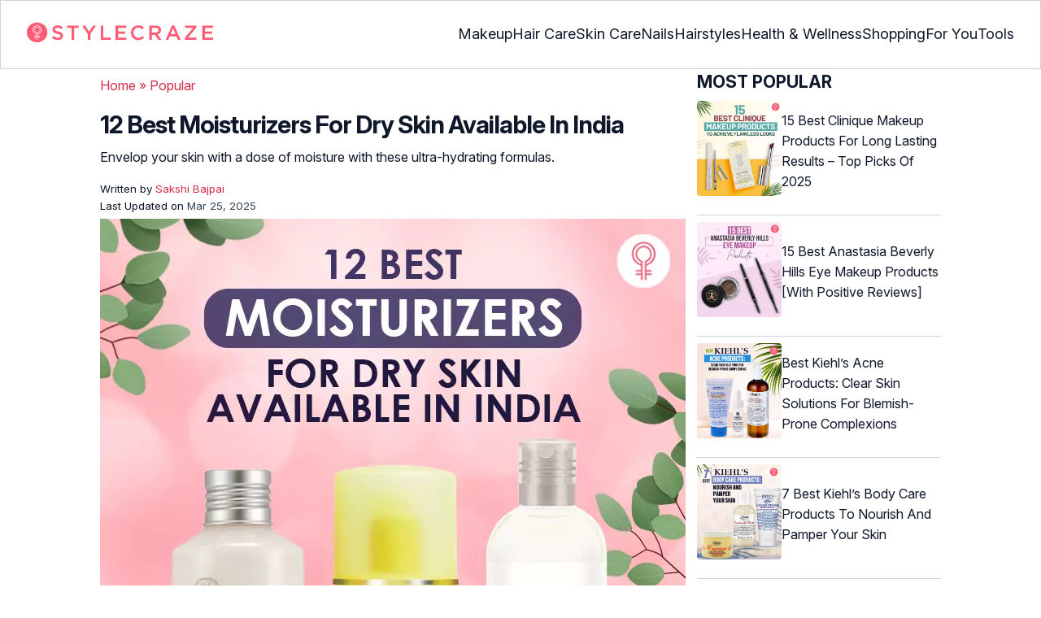

--- FILE ---
content_type: text/html
request_url: https://www.stylecraze.com/articles/best-moisturizer-for-dry-skin-in-india/
body_size: 30394
content:
<!DOCTYPE html><html lang=en-US><head><meta charset="UTF-8"><meta name="viewport" content="width=device-width, initial-scale=1, maximum-scale=5"><link rel=preconnect href=https://fonts.googleapis.com><link rel=preconnect href=https://fonts.gstatic.com><link href="https://fonts.googleapis.com/css2?family=Inter:opsz,wght@14..32,100..900&display=swap" rel=preload as=style onload="this.onload=null;this.rel='stylesheet'"><link rel=preload href=https://cdn2.stylecraze.com/wp-content/themes/buddyboss-child/css_new/sc-article-min.css as=style onload="this.onload=null;this.rel='stylesheet'"><link rel=preload id=admin-styles-css href=https://www.stylecraze.com/wp-content/themes/buddyboss-child/css_new/admin-styles.css type=text/css media=all as=style onload="this.onload=null;this.rel='stylesheet'"><link rel=preload id=tablepress-default-css href=https://www.stylecraze.com/wp-content/plugins/tablepress/css/build/default.css type=text/css media=all as=style onload="this.onload=null;this.rel='stylesheet'"><style id=critical-css>/*<![CDATA[*/:root{--font-system:-apple-system,blinkmacsystemfont,segoe ui,roboto,oxygen,ubuntu,cantarell,fira sans,droid sans,helvetica neue,sans-serif;--font-body:Inter,var(--font-system),sans-serif;font-family:Inter,sans-serif}.top-nav{flex-direction:row;align-items:center;justify-content:space-between;color:#fff;padding:25px
32px;border:1px
solid #cbd5e1;display:flex}.top-nav .nav-logo a
picture{display:flex}.menu-2{flex-direction:row;list-style-type:none;margin:0;padding:0;grid-gap:32px;display:flex}.sub-menu{display:none;position:absolute;background-color:#fff;color:#000;padding:10px
0 16px;z-index:1000;border-radius:0 0 16px 16px;box-shadow:0 2px 8px rgba(0,0,0,.1);width:max-content;margin-top:16px;margin-left:-1em;list-style:none}.menu-2
a{color:#0f172a!important;text-transform:capitalize;padding:20px
0;outline:0;font-size:18px}.menu-2 li .sub-menu
a{color:#0f172a!important;font-weight:400}.sub-menu
li{line-height:160%;margin:0;padding:4px
16px;border-radius:8px;font-size:16px!important}.menu-2>li{margin:0;position:relative}.menu-button-container{display:none;height:100%;width:30px;cursor:pointer;flex-direction:column;justify-content:center;align-items:center}.menu-button{display:block;background-color:#d22d46;position:absolute;height:4px;width:30px;transition:transform 400ms cubic-bezier(.23,1,.32,1);border-radius:2px}.menu-button::before{display:block;background-color:#d22d46;position:absolute;height:4px;width:30px;transition:transform 400ms cubic-bezier(.23,1,.32,1);border-radius:2px;content:'';margin-top:-8px}.menu-button::after{display:block;background-color:#d22d46;position:absolute;height:4px;width:30px;transition:transform 400ms cubic-bezier(.23,1,.32,1);border-radius:2px;content:'';margin-top:8px}#menu-toggle,.down-arrow,.sub-menu-2{display:none}#menu-toggle:checked+.menu-button-container .menu-button::before{margin-top:0;transform:rotate(405deg)}#menu-toggle:checked+.menu-button-container .menu-button::after{margin-top:0;transform:rotate(-405deg)}.menu-2 li:after{background:0;bottom:0;content:'';display:block;height:2px;left:50%;position:absolute;background:#d22d46;transition:width .3s ease 0s,left .3s ease 0s;width:0}.menu-2 li:hover:after{width:100%;left:0}.menu-2 li:nth-last-child(2) .sub-menu{right:0}.sub-menu li:after{background:0}.nav-logo
img{width:229px;height:auto}.sub-menu-2
li{padding:4px
16px;border-radius:8px;list-style:none}.sub-menu-2 li
a{padding:20px
0}.menu-2 ul.sub-menu li ul.sub-menu-2 li
a{color:#0f172a!important}body{margin:0;padding:0;vertical-align:baseline;text-rendering:optimizeLegibility;border:0;color:#0f172a;font-size:16px;line-height:160%;letter-spacing:0!important;word-spacing:0!important}html{overflow-y:scroll;font-size:87.5%;-webkit-text-size-adjust:100%;-ms-text-size-adjust:100%;margin:0;padding:0;vertical-align:baseline;border:0}a{background-color:transparent;margin:0;padding:0;border:0;font-size:100%;vertical-align:baseline;outline:0;text-decoration:none;color:#d22d46;font-style:normal}body.single article .entry-content
h3{font-weight:700;font-size:23.04px;line-height:1.3!important;margin:16px
0 8px}h1{margin:.67em 0;font-size:2em}.ft-menu .social .social-button
img{border:0}hr{-webkit-box-sizing:content-box;-moz-box-sizing:content-box;box-sizing:content-box;background-color:#eee;height:1px;margin:24px
0;border:0}div,iframe,li,p,span,time{background-color:transparent;margin:0;padding:0;border:0;font-size:100%;vertical-align:baseline}figcaption,footer,header,nav,section{display:block;background-color:transparent;margin:0;padding:0;border:0;font-size:100%;vertical-align:baseline}img{margin:0;-ms-interpolation-mode:bicubic;background-color:transparent;padding:0;border:0;font-size:100%;vertical-align:baseline}label{background-color:transparent;padding:0;border:0;font-size:100%;vertical-align:baseline;display:inline-block;max-width:100%;margin:0
0 5px;font-weight:700}sup{margin:0;font-size:75%;line-height:0;position:relative;top:-.5em;background-color:transparent;padding:0;border:0;vertical-align:baseline}article .entry-content div a,article .entry-content li a,article .entry-content p
a{margin:0;padding:0;border:0;font-size:100%;vertical-align:baseline;outline:0;text-decoration:none;color:#d22d46;font-style:normal}ol,ul{list-style:none;background-color:transparent;margin:0;padding:0;border:0;font-size:100%;vertical-align:baseline}::selection{background-color:#821728;color:#fff}a::selection{text-decoration:underline;background-color:#821728;color:#fff}.clear:after,.wrapper:after{clear:both;display:table;content:''}.clear:before,.wrapper:before{display:table;content:''}.entry-content
img{max-width:100%;height:auto;width:100%}img[class*=wp-image-]{height:auto;max-width:100%;width:auto}img.size-full,img.wp-post-image{max-width:100%;height:auto}iframe{max-width:100%}.wp-caption{padding:0;max-width:100%}b,strong{font-weight:600;background-color:transparent;margin:0;padding:0;border:0;font-size:100%;vertical-align:baseline}.clearfix:before{height:0;overflow:hidden;display:table;content:' '}.clearfix:after{height:0;overflow:hidden;display:table;content:' ';clear:both}.clearfix{zoom:1}.widget-area{margin:0}.entry-content ol ol,body.single
article{margin-bottom:0}.entry-header{margin-bottom:5px;position:relative}.entry-content
h1{margin:5px
0;color:#0f172a;letter-spacing:-1px!important;word-spacing:-1px!important;line-height:1.3!important;font-size:30px}.entry-content
h2{margin:5px
0;color:#0f172a;line-height:1.3!important;letter-spacing:0!important;word-spacing:0!important}.entry-content
h3{margin:4px
0;color:#0f172a;line-height:1.3!important;letter-spacing:0!important;word-spacing:0!important}.entry-content
ol{margin:0
0 4px!important;overflow:initial;list-style:decimal outside}.entry-content
ul{margin:0
0 5px!important;overflow:initial;list-style:disc outside}.entry-content
li{margin:8px
0 5px 5px!important;list-style-position:inside;position:relative;margin-top:8px!important;font-size:16px;line-height:160%}.entry-content
iframe{margin:16px
auto}.wptp-simple-tooltip{position:relative!important}.wptp-tooltip-text
span{display:block;padding:10px;box-shadow:0 10px 15px rgb(0 0 0/25%),0 7px 6px rgb(0 0 0/22%);position:relative;z-index:10;background-color:#fff;font-size:16px!important}.superinfo{font-weight:700;border:1px
solid #d22d46;font-size:10px;border-radius:50%;padding:0
4.5px;color:#d22d46;margin:0
-6px 0 0}.wptp-tooltip-text{display:none;position:absolute;word-break:break-word;z-index:auto;margin-top:.3em;margin-left:2em;font-size:16px!important;width:-webkit-fill-available;line-height:initial;font-weight:400}.wptp-simple-tooltip:hover::after{content:'';position:absolute;display:block;width:3px;left:-.5em;margin-top:50%;border:15px
solid transparent;box-shadow:0 0 2.6px -.8px rgb(0 0 0/50%)!important;transform:rotate(45deg);z-index:0;background-color:#fff;border-radius:4px}#breadcrumbs
a{color:#000}.bgwhite{background:#fff}#submain{padding-top:10px;background:#fff}footer#submain{max-width:100%;border-top:1px solid #cbd5e1;background:#fff}#submain
.footermenu{padding-top:0!important;overflow-x:initial!important;white-space:initial!important}#submain .footermenu
div{margin:10px
0 0}#submain .footermenu
ul{display:inline-block;margin-bottom:0}#submain .footermenu
li{line-height:1.42857143;padding:12px
0!important;font-size:16px;color:#0f172a}#submain .footermenu li
a{text-transform:capitalize;color:#0f172a!important;outline:0}#submain
.follow{font-size:16px;line-height:36px;font-weight:700;padding:0;color:#212121;margin:30px
0 0;text-align:left}#submain
.copyfooter{color:#f1f5f9;background-color:#0f172a}#submain
.disclaimer_footer{margin:auto}#submain .disclaimer_footer
p{text-align:left;font-size:13px!important;line-height:22px;color:#f1f5f9;font-weight:400;margin-bottom:0;margin-top:8px}#submain .footermenu
.social{position:initial;width:auto;top:auto;bottom:auto;display:block;text-align:left;height:auto}.copyfooter{padding:30px
0 20px}.copyfooter
p{font-size:14px;line-height:160%;color:#f1f5f9!important}.sis-site{background:#fff;border-radius:5px;display:flex;align-items:center;justify-content:center;height:100%}#submain .footermenu li.sis-li{padding:0!important;width:150px;height:46px;text-align:center;vertical-align:top;overflow:hidden}.sister-logos
li{display:inline-block;border:1px
solid #cbd5e1;border-radius:8px;margin:4px
1px}.disclaimer_footer
a{color:#f1f5f9;text-decoration:underline}.m-pdt-gap{margin-bottom:24px!important}.ft-menu .social-button{padding-right:0}footer .col-sm-4{width:33%!important}ol li cite
a{word-break:break-all}ul.sc-toc-list{margin-left:16px!important}.sc-toc-list
li{list-style-position:outside!important}.modulereadmore .bio_read_more,@media (max-width:1280px){.top-nav{padding:26px
12px}.containergod.container{padding-top:0}.menu-2{grid-gap:26px}}@media (max-width:1050px){.mobonly{display:block}.menu-button,.menu-button::after,.menu-button::before{display:block;height:2px;width:22px}.top-nav{padding:16px
12px;z-index:102;width:100%;background-color:#fff}.menu-button-container{display:flex;height:30px;width:30px;z-index:102;margin:0}.down-arrow{display:none;color:#0f172a;font-size:18px;position:absolute;right:1em;top:14px}.menu{position:absolute;top:0;margin-top:70px;left:auto;width:100%;right:0;display:block;z-index:100}#menu-toggle~.menu{height:0;margin:0;padding:0;border:0;transition:height 400ms cubic-bezier(.23,1,.32,1);display:none}.menu-2{right:0;height:100%;padding-top:0;background-color:#fff;display:block;width:100%}.menu-2 .mobonly
img{height:32px;width:216px}.menu-2
li{color:#fff;border-bottom:1px solid #cbd5e1;height:auto;padding:0!important;background-color:#fff}.menu-2>li{display:block;width:100%;justify-content:center;margin:0;padding:.5em 0}.menu-2
a{text-transform:capitalize;font-weight:700;display:inline-block;padding:16px
15px}.sub-menu{position:relative;border-radius:0;box-shadow:none;width:auto;padding:0;margin:0;background-color:#fff1f3}.menu-2 .sub-menu li
a{font-size:16px;font-weight:400;display:inline-block}.sub-menu li:nth-last-child(1){border-bottom:none!important}.sub-menu
li{border-radius:0;padding:10px
0!important;border:0!important;background-color:#fff1f3;margin:0}.sub-menu li
a{padding:0
24px}.menu-2 li:after{background:0}.menu-2
li.mobonly{padding:18px
0 18px 16px!important;border-bottom:1px solid #0f172a}.sub-menu li:nth-child(1){border-top:1px solid #cbd5e1!important}.sub-menu-2{display:block}body .sub-menu-2 li:nth-child(1){border-top:none!important}.sub-menu li .sub-menu-2{display:block;position:relative;width:fit-content;left:15px;box-shadow:none;margin-top:0;margin-left:0;color:#0f172a;padding-top:10px;list-style:none;padding-left:40px}.sub-menu-2 li:nth-child(1){border-top:0!important}.sub-menu-2
li{padding:3px
0!important}.sub-menu-2 li
a{padding:0}.nodropdown-nails .down-arrow,.nodropdown-shopping .down-arrow,.nodropdown-tools .down-arrow{display:none}li.nodropdown-nails a,li.nodropdown-shopping a,li.nodropdown-tools
a{width:100%}}@media (max-width:575px){.top-nav{justify-content:center;padding:16px
12px;align-items:self-end;position:relative}.menu-button-container{display:flex;height:20px;width:20px;z-index:102;position:absolute;right:18px;top:18px}.nav-logo
img{width:162px;height:20px}.nav-ft.pd0,footer .col-xs-6{width:49%!important}.mobile-top{position:absolute;margin-top:-22em!important;width:100%}body.single footer#submain .col-xs-12{width:100%!important}#submain .footermenu
li{display:block!important}#submain .footermenu li.sis-li{display:inline-block!important;width:156px}body.single #submain .m-pdt-gap{padding:7em
16px 12px!important}.sister-logos{text-align:center;width:100%}}.down{transform:rotate(45deg);-webkit-transform:rotate(45deg)}@media (min-width:768px){.container{width:750px}}.containergod.container{max-width:1064px;padding-left:15px;padding-right:15px}.container-fluid{padding-right:15px;padding-left:15px;margin-right:auto;margin-left:auto}.col-md-4,.col-sm-4,.col-xs-12,.col-xs-6{position:relative;min-height:1px;padding-right:15px;padding-left:15px}.col-xs-12,.col-xs-6{float:left}.col-xs-12{width:100%}.col-xs-6{width:50%}@media (min-width:768px){.col-sm-4{float:left;width:33.33333333%}}@media (min-width:992px){.col-md-4{float:left;width:33.33333333%}}.dropdown{position:relative}.container-fluid:after,.container-fluid:before,.container:after,.container:before{display:table;content:' '}.container-fluid:after,.container:after{clear:both}.pull-right{float:right!important}img.pin_image_share.aligncenter{position:absolute;right:.5em;bottom:.5em;background-position-x:6px;width:14%;text-indent:29px;font:14px/28px "Helvetica Neue",Helvetica,Arial,sans-serif;background-size:18px 18px;color:#fff;cursor:pointer}@media screen and (max-width:720px){body{overflow-x:hidden;-moz-text-size-adjust:none}#inner-wrap{margin-top:0;background-color:#fff}.social-links
img{border-radius:0;max-width:30px!important;width:26px!important;margin-top:8px;margin-right:8px!important;height:auto;padding-right:0!important}.wptp-tooltip-text
span{display:block;box-shadow:none;box-shadow:0 10px 15px rgb(0 0 0/25%),0 7px 6px rgb(0 0 0/22%)!important;font-size:16px!important}.wptp-tooltip-text{display:none;position:absolute;max-width:fit-content!important;line-height:initial;word-break:break-word;z-index:auto;margin:0!important;width:auto!important;padding:0!important}body #content
article{clear:left;background-color:#fff;overflow:hidden}.entry-header{margin-bottom:5px}.entry-header .entry-title{font-weight:700}h1,h2,h3{line-height:1.3!important;font-weight:700}#secondary{background:#f9f9f9}#submain{padding:10px}#disqus_thread{margin:10px}.sc-toc-list
li{padding-bottom:2px}footer
li{line-height:35px}.advert{position:relative;margin:0;text-align:center!important}.advert:before{text-align:center!important}.wp-caption{padding-top:0!important}.widget-area{clear:both}}@media screen and (min-width:721px){body{background-color:#fff}}@media (max-width:720px){img[class*=wp-image-]{width:100%}}@media all and (max-width:720px){.social{bottom:10px;top:inherit;height:40px}}@media screen and (max-width:767px){.single-pmeta{display:grid;grid-template-columns:1fr;gap:1px}h1.entry-title{margin:2px
0}}@media (max-width:1040px){#breadcrumbs{top:63px}}@media (max-width:767px){.dropdown{position:relative}section.under-title{padding:15px
15px 0}.containergod .entry-title{font-size:23.05px;color:#0f172a;font-weight:700}article.entry-content{padding:0!important}.containergod
#primary{float:none;margin:0
auto;background:#fff;max-width:100%}.containergod
#secondary{float:left!important;margin:0
auto;background:#fff;max-width:100%}.single-pmeta .pull-right{float:none!important}.wp-caption .wp-caption-text{line-height:160%}img.pin_image_share.aligncenter{width:20%;bottom:0}}@media (min-width:1480px){.container{width:1280px}}@media (max-width:768px){body.single
.containergod.container{padding-top:0!important;margin:0
auto;padding:0
15px}body #content
article{padding:0;overflow:hidden;margin:0}.entry-content>section{padding:0}.containergod
#primary{max-width:425px}}@media (min-width:1200px){body.single
.containergod.container{padding-top:0!important;margin:0
auto;padding:0
15px}.container{width:100%;max-width:1280px}}@media (max-width:1024px){.containergod
#primary{max-width:675px}.containergod.container{width:100%;margin:0
auto;padding-top:5rem}.entry-content section.featured-img{padding:0}}@media (min-width:768px){.entry-title{height:auto}}@media (min-width:768px) and (max-width:991px){.containergod
#primary{max-width:100%!important}div#secondary{max-width:750px!important;width:100%;margin:0
auto!important;float:none!important;clear:both;text-align:center}}.info_help{font-size:17px!important;display:flex;padding-top:1.5rem;border-top:1px solid rgba(0,0,0,.15);flex-direction:row;align-items:center}.info_help
span{font-size:17px!important;display:inline-block}.decision{margin-left:2rem;margin-top:0}.feedbackLink1{line-height:1.75;border-radius:0 9px 9px 0}.decision
a{color:#000!important;background-color:#fff;border:1px
solid #d4d2d0!important;display:inline-block;cursor:pointer;padding:0
1rem!important}.decision a.no img,.decision a.yes
img{width:17px}.feedbackLink1
img{margin-bottom:-4px}.entry-header .entry-title{font-weight:700;font-size:30px;line-height:1.3;color:#0f172a;margin-bottom:0}.entry-header
p{color:#0f172a;line-height:28px;margin:8px
0}.single-pmeta{margin-top:8px}.single-pmeta a,.single-pmeta div,.single-pmeta
p{font-size:13.3px;color:#0f172a;line-height:21.8px}.containergod #breadcrumbs a,.containergod #breadcrumbs span,.pullauthor-details
a{color:#d22d46}.pullauthor-details
time{color:#334155}body.single article .entry-content
h2{font-size:27.65px;margin:16px
0 8px;font-weight:700;line-height:1.3!important}.fx-flying-carpet{height:400px;overflow:hidden;position:relative;background:#f5f5f5}.mn-h-400{min-height:400px}.protip_external{position:relative;padding:0;line-height:1.5em;border:0;margin-bottom:10px;color:#303030;z-index:2;margin-top:5px;background-color:transparent;overflow:initial}.protip_inner{padding:10px
22px;font-size:18px;line-height:30px;background-color:#fff1f3;border-radius:8px;z-index:2;width:100%;margin:0
auto}.protip_title
img{width:32px;height:32px;position:relative;left:0}.protip_title{font-size:23.04px;font-weight:700;margin-bottom:10px;display:flex;gap:5px;align-items:flex-start}.protip_content{line-height:1.6;font-size:16px;color:#0f172a;margin:0
0 5px;font-weight:400}.protip_external:before{background:0;content:none;height:100%;top:0;position:relative;width:100%;z-index:-4;border-radius:0;left:auto}.key_takeaway_block{box-shadow:none!important;border:0!important;background-color:#fff1f3!important;overflow:hidden!important;position:relative!important;margin:2.5rem 0!important;width:calc(100%-5px);border-radius:9px;padding:.5rem 1rem}.key_takeaway_block:before{content:'';background-color:#ffe8eb!important;border-radius:50%;position:absolute;z-index:0;width:550px;height:350px;top:-10em;left:-7em}.key_takeaway_block:after{content:'';background-color:#ffe8eb!important;border-radius:50%;position:absolute;z-index:0;width:350px;height:300px;bottom:-11em;right:-3em}#key_takeaway_content,#key_takeaway_heading,.key_takeaway_block
ul{position:relative;z-index:1!important}.toc-container{border-left:2px solid #d22d46;background-color:#f1f5f9;padding:16px
24px;margin-top:1em}.sc-toc-title-container .sc-toc-title{font-size:16px;font-weight:700}.toc-container ul
li{font-size:16px;margin:0!important}#secondary .rl-img,.prof{display:flex}.prof .author-btns{color:#d22d46!important;border-bottom:none!important;margin:18px
0;width:fit-content}body #primary .single-pmeta .pullauthor-details{float:none!important;display:block}.qatitle{background:#d22d46;line-height:1.3!important;font-weight:700!important;height:auto;padding:3px;color:#fff!important;text-align:center;border-radius:20px 20px 0 0;font-size:27.04px!important;margin:16px
0 0!important}article{display:block;background-color:transparent;margin:0;padding:0;border:0;font-size:100%;vertical-align:baseline;list-style-type:none;counter-reset:css-counter 0}#content article
.llist{counter-increment:css-counter 1}#content article p.llist:before{content:counter(css-counter) '. '}.ltext{background:#fbfbfb;width:100%;position:relative;margin:0!important;padding:3px
8px!important}.llist{background:#fbfbfb;width:100%;position:relative;margin:0!important;font-weight:700;color:#010101;padding:3px
8px}.modulereadmore,.modulereadmore
p{font-size:16px!important}.modulereadmore
a{font-size:16px;font-weight:700!important}.mobonly{display:none}.social-button{float:none!important;padding-right:3px}.custombtn.evd_checked{display:grid;grid-template-columns:auto 1fr;grid-gap:4px;padding:0
8px!important;height:auto!important;width:auto!important;align-items:center!important;border-radius:4px!important;border:1px
solid #333!important;color:#333;font-size:13.3px!important;cursor:pointer;float:right;margin-bottom:5px;line-height:1.6;position:absolute!important;top:8px;left:43.5em}.pd0{padding:0!important}.medical-author-reviewer{color:#0f172a;position:relative;font-size:13.3px}.editor-reviewer .tool-tip,.fact-reviewer .tool-tip,.medical-reviewer .tool-tip{position:relative;display:inline;padding:5px
0;text-transform:capitalize;color:#d22d46}.tool-tip{position:relative;display:inline;padding:5px
0;text-transform:capitalize;color:#d22d46}.editor-reviewer .tool-tip-text,.fact-reviewer .tool-tip-text,.medical-reviewer .tool-tip-text{display:none;width:100%;background:#fff;box-shadow:0 1px 4px 0 rgb(0 0 0/15%);border:1px
solid #d3d3d3;color:#0f172a;text-align:left;border-radius:32px;padding:16px;position:absolute;z-index:1;left:0;max-width:500px}.evd_btn .tool-tip-text{display:none;width:100%;background:#fff;box-shadow:0 1px 4px 0 rgb(0 0 0/15%);color:#0f172a;text-align:left;border-radius:32px;padding:16px;position:absolute;z-index:1;max-width:500px;border:1px
solid #000;left:390px;top:15%}.evd_btn .tool-tip-text::after{content:'';position:absolute;bottom:100%;left:50%;border-width:5px;border-style:solid;border-color:transparent transparent #fff;box-shadow:0 0 1px 0 rgb(0 0 0/2%)}.medical-reviewer .tool-tip-text::after{left:30%;box-shadow:0 0 1px 0 rgb(0 0 0/2%);content:'';position:absolute;bottom:100%;border-width:5px;border-style:solid;border-color:transparent transparent #fff}.fact-reviewer .tool-tip-text::after{content:'';position:absolute;bottom:100%;border-width:5px;border-style:solid;border-color:transparent transparent #fff;left:25%}.editor-reviewer .tool-tip-text::after{left:20%;box-shadow:0 0 1px 0 rgb(0 0 0/2%);content:'';position:absolute;bottom:100%;border-width:5px;border-style:solid;border-color:transparent transparent #fff}.author-reviewer .tool-tip{position:relative;display:inline;padding:5px
0;text-transform:capitalize;color:#d22d46}.author-reviewer .tool-tip-text{display:none;width:100%;background:#fff;box-shadow:0 1px 4px 0 rgb(0 0 0/15%);border:1px
solid #d3d3d3;color:#0f172a;text-align:left;border-radius:32px;padding:16px;position:absolute;z-index:1;left:0;max-width:500px}.author-reviewer .tool-tip-text::after{left:15%;box-shadow:0 0 1px 0 rgb(0 0 0/2%);content:'';position:absolute;bottom:100%;border-width:5px;border-style:solid;border-color:transparent transparent #fff}.author-popup-profile,.medical-popup-profile{display:flex;gap:8px}.editor-reviewer,.fact-reviewer,.medical-reviewer{margin-bottom:2px;line-height:22.4px}.author-reviewer{margin-top:2px;line-height:22.4px}.entry-content .profile-img
img{border-radius:50%;height:80px;width:80px;max-width:80px}.profile-img
img{border-radius:50%;height:80px;width:80px;max-width:80px}.profile-name>*{display:block}.profile-name
a{font-size:18px!important;font-weight:700}.profile-qual{display:block;font-weight:400!important;font-size:14px;color:#089}.profile-social{display:flex;gap:10px;padding-top:4px}.profile-social
img{height:26px;width:26px;max-width:30px}.profile-exp{display:block;font-size:14.22px;margin:4px
0 10px}.evd_btn .tool-tip-text
p{font-size:16px;line-height:160%}.evd_btn .tool-tip-text
a{font-size:16px;line-height:160%;color:#d22d46}@media screen and (max-width:767px){.evd_btn .tool-tip-text{left:0;top:100%}.evd_btn .tool-tip-text::after{left:20%}}@media (min-width:921px){.entry-content
p{margin:8px
0 16px}}@media (max-width:920px){.entry-header .entry-title{font-size:23.04px;line-height:32.26px}.entry-header
p{font-size:16px;line-height:25.6px}body.single article .entry-content
h2{font-size:19.2px;line-height:1.3}.entry-content
li{line-height:160%;padding-bottom:0}.entry-content li:nth-last-child(1){padding-bottom:8px}.entry-content
p{margin:8px
0}.info_help
span{font-size:17px!important;color:#0f172a}body.single article .entry-content
h3{font-size:19.2px;line-height:1.3!important}.fx-flying-carpet{height:250px}.mn-h-400{min-height:250px}.qatitle{font-size:19.2px!important}.protip_title{font-size:19.2px;display:flex;grid-gap:8px}.protip_external{position:relative;padding:0;line-height:1.5em;border:0;border-radius:0;margin-bottom:10px;color:#303030;font-weight:700;z-index:2;margin-top:5px}.protip_external:before{left:auto}.toc-container{border-left:0;padding:0}.sc-toc-title-container{background-color:#cbd5e1;padding:5px
16px}.sc-toc-list{padding:4px
8px 16px}.decision{margin-top:5px}.mobonly{display:inline-block}.wptp-simple-tooltip:hover::after{margin-top:20%}.custombtn.evd_checked{position:relative!important;top:0;left:0;float:left}}.entry-content .wp-caption p.wp-caption-text,.entry-content p.wp-caption-text,.wp-caption .wp-caption-text,.wp-caption p.wp-caption-text,.wp-caption-text,p.wp-caption-text,.wp-element-caption{font-style:initial!important;font-size:11px!important;color:#333!important;margin:0;line-height:6%!important;display:block;position:relative;padding-bottom:5px}.entry-content .featured-img .wp-caption .wp-caption-text{line-height:160%!important;padding-bottom:0}.section-related-articles
.section_related_title{font-size:21px;font-weight:700;padding:0;line-height:1.5;margin:16px
0 4px;word-spacing:0;letter-spacing:0;color:#0f172a}.section-related-articles ul li
a{display:flex;align-items:center;gap:16px}.rl-cont{color:#0f172a}.section-related-articles ul
li{margin:8px
0;display:flex;border-bottom:1px solid #cbd5e1}.rl-cont
span{font-size:20px;line-height:130%;display:-webkit-box!important;-webkit-line-clamp:3;-webkit-box-orient:vertical;overflow:hidden;margin:0!important}@media (max-width:996px){.rl-cont
span{font-size:20px;line-height:130%;margin:12px
0 4px;display:-webkit-box!important;-webkit-line-clamp:3;-webkit-box-orient:vertical;overflow:hidden}}.lt-cont
span{font-size:20px;line-height:130%;margin:12px
0 4px;display:-webkit-box!important;-webkit-line-clamp:3;-webkit-box-orient:vertical;overflow:hidden;font-weight:700}.rl-img
img{border-radius:4px;object-fit:cover}.latest-articles-section{margin-bottom:32px;width:100%;display:inline-block}.latest-articles-section .latest-articles-text{border-bottom:1px solid #cbd5e1;margin:40px
0 16px;padding-bottom:16px;font-size:23.04px;line-height:1.3;word-spacing:0;letter-spacing:0;color:#0f172a;font-weight:700}.latest-articles-section
ul{list-style:none;display:flex;flex-wrap:wrap;gap:24px 20px;justify-content:space-around}.latest-articles-section ul
li{width:33%;border:1px
solid #cbd5e1;border-radius:16px;overflow:hidden;padding:8px;margin:0;flex:0 0 23%}.lt-img
img{border-radius:8px;min-height:275px;width:100%;height:auto;object-fit:cover}.lt-cont{color:#0f172a}.featured-img
picture{width:100%;display:inline-block}.featured-img
img{width:100%;height:auto;object-fit:cover}.entry-content
iframe.article_vdo{max-width:876px;width:100%;height:315px}@media (min-width:997px){.section-related-articles ul
li{padding:0
0 16px}}@media (max-width:996px){.latest-articles-section{display:none}.section-related-articles
ul{list-style:none;display:flex;flex-wrap:wrap;gap:16px;justify-content:space-between}.section-related-articles ul li
a{display:block}.section-related-articles ul
li{width:33%;border:1px
solid #cbd5e1;border-radius:16px;overflow:hidden;padding:8px;margin:0;flex:0 0 31.8%}.rl-img
img{border-radius:8px;object-fit:cover;height:auto;width:100%;min-height:320px!important}.rl-cont{text-align:left}.containergod
#secondary{max-width:100%!important}}@media (max-width:768px){.section-related-articles ul
li{flex:0 0 31.4%}}@media (max-width:630px){.section-related-articles ul
li{flex:0 0 48%}.rl-img
img{min-height:420px!important}}@media (max-width:460px){.section-related-articles ul
li{flex:0 0 100%}}@media (max-width:325px){.rl-img
img{min-height:320px!important}}#primary{counter-reset:my-sec-counter}footer#submain .copyfooter
.containergod{padding-bottom:7em}@media (max-width:370px){.info_help{font-size:16px}.decision{margin-left:0}.info_help
b{display:inline-block;flex:0 0 70%}}.ct-references{background-color:#f1f5f9;border-radius:16px;margin:16px
0 24px;overflow:hidden;border:1px
solid #cbd5e1}body article .entry-content .ct-references
h3{padding:16px;font-size:26px;margin:0;font-weight:700}.references-list{background-color:#fff;border-radius:16px;padding:16px}.references-list
a{word-wrap:break-word;word-break:break-word}@media (max-width:640px){.ct-references{margin-bottom:20px}body article .entry-content .ct-references
h3{font-size:20px;padding:8px
16px}.references-list ol
li{font-size:14px}}.ps-exp-links{border-top-right-radius:16px;border-bottom-left-radius:16px;padding:6px;background-color:#fff}.ps-exp{background:linear-gradient(0deg,#f1f5f9,#f1f5f9);padding:10px;margin:24px
0;border:1px
solid #cbd5e1;border-top-right-radius:16px;border-bottom-left-radius:16px}body.single article .entry-content .ps-exp
h3{margin:0
0 15px 5px}@media (max-width:575px){.ps-exp{padding:10px}body.single article .entry-content .ps-exp
h3{margin:0
0 15px 7px}}.illustration_img{background-color:#fff1f3;padding-bottom:2em;margin:16px
0}.entry-content .illustration_img p.wp-caption-text{margin:5px
5px 10px;display:block;line-height:0!important}@media (max-width:630px){.illustration_img{padding-bottom:1.5em}}.classh5{font-size:20px!important;line-height:130%!important;margin:12px
0 4px!important;display:-webkit-box!important;-webkit-line-clamp:3!important;-webkit-box-orient:vertical;overflow:hidden!important;word-spacing:0!important;letter-spacing:0!important;color:#0f172a!important;text-transform:capitalize}.tabs{position:relative;min-height:100px;clear:both;margin:25px
0}.tab{float:left}.tab
label{background:#eee;padding:10px;border:1px
solid #ccc;left:1px;margin:0;position:relative}.tab [type=radio]{display:none}#content-1,#content-3,#content-4,#content-5{top:28px;left:0;background:#fff;padding:20px;border:2px
solid #ccc;display:none;min-width:700px;border-radius:0 7px 7px 7px}[type=radio]:checked~label{background:#d22d46;color:#fff;border-bottom:1px solid #d22d46;z-index:2}#tab-1[type=radio]:checked~#content-1{display:block}.tabs
.tab{margin:8px
0 5px 1px!important}.tabs .tab>label{padding:6px
21px;font-size:16px;font-weight:700;cursor:pointer;position:relative;color:#000;background:0;border:1px
solid #ccc;border-radius:5px 5px 0 0}.tabs>.tab>[id^=tab]:checked+label{top:0;background:#d22d46;border:1px
solid #d22d46;color:#fff}.tabs>.tab>[id^=tab]:checked+label:hover{background:#d22d46;border:1px
solid #d22d46;color:#fff}@media screen and (max-width:576px){.tabs .tab>label{padding:5px
6px;font-size:14px}#content-1,#content-3,#content-4,#content-5{min-width:auto}}@media screen and (max-width:350px){.tabs .tab>label{padding:5px
3px;font-size:12px}.ft-menu .social .social-button
img{margin-right:0}.social-links
img{margin-right:6px!important}}.entry-content
p{font-size:16px;color:#0f172a;line-height:25.6px}.arrow{border:solid black;border-width:0 3px 3px 0;display:inline-block;padding:3px}*{-webkit-box-sizing:border-box;-moz-box-sizing:border-box;box-sizing:border-box}em,i{font-style:normal}cite{font-style:normal;background-color:transparent;margin:0;padding:0;border:0;font-size:100%;vertical-align:baseline}div.advertinside:before{content:'Advertisement - Continue Reading Below';display:block;top:-20px;left:0;height:20px;font-size:9px;line-height:20px;letter-spacing:1px;color:#6f7174;text-align:center}div.advertinside:after{content:'Advertisement - Continue Reading Below';display:block;top:-20px;left:0;height:20px;font-size:9px;line-height:20px;letter-spacing:1px;color:#6f7174;text-align:center}div.advertinside{text-align:center;background:#f5f5f5}div.flying-carpet-wrapper{overflow:hidden}div.fx-flying-carpet:before{display:block;top:-20px;left:0;height:20px;font-size:9px;line-height:20px;letter-spacing:1px;color:#6f7174;text-align:center}div.fx-flying-carpet-clip{position:absolute!important;top:0!important;width:715px;height:100%!important;border:0!important;margin:0
auto!important;padding:0!important;clip:rect(0,auto,auto,0)!important;-webkit-clip-path:polygon(0px 0,100% 0,100% 100%,0px 100%)!important;clip-path:polygon(0px 0,100% 0,100% 100%,0px 100%)!important;text-align:center}div.fx-flying-carpet-container{position:fixed!important;top:5%!important;width:inherit;height:100%;-webkit-transform:translateZ(0)!important;display:-webkit-box;display:-ms-flexbox;display:flex;-webkit-box-orient:vertical;-webkit-box-direction:normal;-ms-flex-direction:column;flex-direction:column}@media (max-width:767px){.sc-logo
img{top:8px}.new_menu .menu-items{background:none}.menu-items
#imaginary_container{top:49px;width:90vw}div.fx-flying-carpet-container{width:92%!important;height:52%!important}div.fx-flying-carpet-clip{width:100%}}@media (max-width:1024px){div.fx-flying-carpet-clip{width:650px}}@media (min-width:1024px){.advertmobile{display:none}}#affliate_block,#editorial_block{font-size:12px;color:#636363;background:#fff;text-transform:none;line-height:17px;background-color:rgb(241,245,249);padding:10px;border-radius:5px}#affliate_block a,#editorial_block
a{font-size:12px;color:#9B2233}/*]]>*/</style><meta name="msapplication-TileColor" content="#00aba9"><meta name="msapplication-TileImage" content="https://cdn2.stylecraze.com/wp-content/themes/buddyboss-child/images/favicon/mstile-144x144.png"><meta name="theme-color" content="#ffffff"><meta name="apple-mobile-web-app-capable" content="yes"><meta name="msapplication-tap-highlight" content="no"><meta http-equiv="X-UA-Compatible" content="IE=edge"><meta name="p:domain_verify" content="4c3778d4093b5752afff719befc400fb"><meta name="robots" content="noindex,nofollow, max-image-preview:large"><meta name="description" content="Investing in a hydrating moisturizer is important to combat dry skin woes. Explore our list of the best moisturizers for dry skin to find the ideal pick."><meta property="og:locale" content="en_US"><meta property="og:type" content="article"><meta property="og:title" content="12 Best Moisturizers For Dry Skin Available In India"><meta property="og:description" content="Investing in a hydrating moisturizer is important to combat dry skin woes. Explore our list of the best moisturizers for dry skin to find the ideal pick."><meta property="og:url" content="https://www.stylecraze.com/articles/best-moisturizer-for-dry-skin-in-india/"><meta property="og:site_name" content="STYLECRAZE"><meta property="article:publisher" content="https://www.facebook.com/StyleCraze/"><meta property="article:published_time" content="2020-12-14T11:12:20+00:00"><meta property="article:modified_time" content="2025-03-25T10:11:22+00:00"><meta property="og:image" content="https://cdn2.stylecraze.com/wp-content/uploads/2020/12/12-Best-Moisturizers-For-Dry-Skin-Available-In-India_1200px.jpg.avif"><meta property="og:image:width" content="1200"><meta property="og:image:height" content="1350"><meta property="og:image:type" content="image/avif"><meta name="author" content="Sakshi Bajpai"><meta property="og:image" content="https://www.stylecraze.com/wp-content/uploads/2020/12/12-Best-Moisturizers-For-Dry-Skin-Available-In-India_1200px.jpg.webp"><meta property="og:image:type" content="image/webp"> <script async src="https://www.googletagmanager.com/gtag/js?id=AW-691945316"></script> <script>window.dataLayer=window.dataLayer||[];function gtag(){dataLayer.push(arguments);}
gtag('js',new Date());gtag('config','G-HB9M7GEXYT');gtag('config','AW-691945316');</script> <script>window._taboola=window._taboola||[];_taboola.push({article:'auto'});!function(e,f,u,i){if(!document.getElementById(i)){e.async=1;e.src=u;e.id=i;f.parentNode.insertBefore(e,f);}}(document.createElement('script'),document.getElementsByTagName('script')[0],'//cdn.taboola.com/libtrc/incnutmedia-stylecraze/loader.js','tb_loader_script');if(window.performance&&typeof window.performance.mark=='function')
{window.performance.mark('tbl_ic');}</script> <script>window.partytown={forward:['dataLayer.push','gtag','fbq','pintrk'],swPath:'partytown-sw.js?03072025',resolveUrl:function(url,location,type){const proxyMap={'www.googletagmanager.com':'stylecraze-proxy.ad-network-admin.workers.dev/reverse-proxy/www.googletagmanager.com','www.google-analytics.com':'stylecraze-proxy.ad-network-admin.workers.dev/reverse-proxy/www.google-analytics.com',"sb.scorecardresearch.com":"stylecraze-proxy.ad-network-admin.workers.dev/reverse-proxy/sb.scorecardresearch.com","s.pinimg.com":"stylecraze-proxy.ad-network-admin.workers.dev/reverse-proxy/s.pinimg.com","ct.pinterest.com":"stylecraze-proxy.ad-network-admin.workers.dev/reverse-proxy/ct.pinterest.com",'connect.facebook.net':'stylecraze-proxy.ad-network-admin.workers.dev/reverse-proxy/connect.facebook.net','googleads.g.doubleclick.net':'stylecraze-proxy.ad-network-admin.workers.dev/reverse-proxy/googleads.g.doubleclick.net'}
if(proxyMap[url.hostname]){url.href=url.href.replace(url.hostname,proxyMap[url.hostname]);}
return url;},resolveSendBeaconRequestParameters:function(url,location){if(url.hostname.includes('google-analytics')||url.pathname.includes('collect')){return{keepalive:false};}
return{};}};const t={preserveBehavior:!1},e=e=>{if("string"==typeof e)return[e,t];const[n,r=t]=e;return[n,{...t,...r}]},n=Object.freeze((t=>{const e=new Set;let n=[];do{Object.getOwnPropertyNames(n).forEach((t=>{"function"==typeof n[t]&&e.add(t)}))}while((n=Object.getPrototypeOf(n))!==Object.prototype);return Array.from(e)})());!function(t,r,o,i,a,s,c,l,d,p,u=t,f){function h(){f||(f=1,"/"==(c=(s.lib||"/partytown11/")+(s.debug?"debug/":""))[0]&&(d=r.querySelectorAll('script[type="text/partytown"]'),i!=t?i.dispatchEvent(new CustomEvent("pt1",{detail:t})):(l=setTimeout(v,(null==s?void 0:s.fallbackTimeout)||1e4),r.addEventListener("pt0",w),a?y(1):o.serviceWorker?o.serviceWorker.register(c+(s.swPath||"partytown-sw.js"),{scope:c}).then((function(t){t.active?y():t.installing&&t.installing.addEventListener("statechange",(function(t){"activated"==t.target.state&&y()}))}),console.error):v())))}function y(e){p=r.createElement(e?"script":"iframe"),t._pttab=Date.now(),e||(p.style.display="block",p.style.width="0",p.style.height="0",p.style.border="0",p.style.visibility="hidden",p.setAttribute("aria-hidden",!0)),p.src=c+"partytown-"+(e?"atomics.js?v=0.11.1":"sandbox-sw.html?"+t._pttab),r.querySelector(s.sandboxParent||"body").appendChild(p)}function v(n,o){for(w(),i==t&&(s.forward||[]).map((function(n){const[r]=e(n);delete t[r.split(".")[0]]})),n=0;n<d.length;n++)(o=r.createElement("script")).innerHTML=d[n].innerHTML,o.nonce=s.nonce,r.head.appendChild(o);p&&p.parentNode.removeChild(p)}function w(){clearTimeout(l)}s=t.partytown||{},i==t&&(s.forward||[]).map((function(r){const[o,{preserveBehavior:i}]=e(r);u=t,o.split(".").map((function(e,r,o){var a;u=u[o[r]]=r+1<o.length?u[o[r]]||(a=o[r+1],n.includes(a)?[]:{}):(()=>{let e=null;if(i){const{methodOrProperty:n,thisObject:r}=((t,e)=>{let n=t;for(let t=0;t<e.length-1;t+=1)n=n[e[t]];return{thisObject:n,methodOrProperty:e.length>0?n[e[e.length-1]]:void 0}})(t,o);"function"==typeof n&&(e=(...t)=>n.apply(r,...t))}return function(){let n;return e&&(n=e(arguments)),(t._ptf=t._ptf||[]).push(o,arguments),n}})()}))})),"complete"==r.readyState?h():(t.addEventListener("DOMContentLoaded",h),t.addEventListener("load",h))}(window,document,navigator,top,window.crossOriginIsolated);</script> <script type=text/partytown nonce=script-PT-383f3f72ab1120980074>(function(window,document){window.global=document;window.dataLayer=window.dataLayer||[];window.dataLayer.push({'gtm.start':new Date().getTime(),event:'gtm.js'});window.gtag=function(){dataLayer.push(arguments);};window.gtag('js',new Date());window.gtag("event","SC_PAGE_VIEW_SEM",{'event_category':'SEM','event_label':window.location.pathname,});var firstScript=document.getElementsByTagName('script')[0];var gtmScript=document.createElement('script');gtmScript.async=true;gtmScript.src='https://www.googletagmanager.com/gtag/js?id=G-HB9M7GEXYT';firstScript.parentNode.insertBefore(gtmScript,firstScript);var _comscore=_comscore||[];_comscore.push({c1:"2",c2:"19756763"});var s=document.createElement("script"),el=document.getElementsByTagName("script")[0];s.async=true;s.src="https://sb.scorecardresearch.com/internal-cs/default/beacon.js";el.parentNode.insertBefore(s,el);try{var url=window.location.href;var validate_google=/google/g;var validate_facebook=/facebook/g;var validate_pinterest=/pinterest/g;var validate_bing=/bing/g;var validate_mgid=/mgid/g;var validate_infolinks=/infolinks/g;var validate_taboola=/taboola/g;var validate_msn=/msn/g;var sem_campaign='sem_campaign';var fb_campaign='fb_campaign';var pin_campaign='pin_campaign';var bg_campaign='bg_campaign';var mgid_campaign='mgid_campaign';var infolinks_campaign='infolinks_campaign';var taboola_campaign='taboola_campaign';var msn_campaign='msn_campaign';var category_name_pt="Popular";if(validate_google.test(document.referrer)){if(url.indexOf('?'+sem_campaign+'=')!=-1){docReferrerSource='SEM';window.gtag("event","SC_SEM_Audience",{'event_category':docReferrerSource,'event_label':window.location.pathname,});window.gtag("event","SC_SEM_Audience_"+category_name_pt,{'event_category':category_name_pt,'event_label':window.location.pathname,});}else{docReferrerSource='google';window.gtag("event","SC_Google_Audience",{'event_category':docReferrerSource,'event_label':window.location.pathname,});window.gtag("event","SC_Google_Audience_"+category_name_pt,{'event_category':category_name_pt,'event_label':window.location.pathname,});}}else if(validate_facebook.test(document.referrer)){if(url.indexOf('?'+fb_campaign+'=')!=-1){docReferrerSource='fbpaid';window.gtag("event","SC_Fbpaid_Audience",{'event_category':docReferrerSource,'event_label':window.location.pathname,});}else{docReferrerSource='facebook';window.gtag("event","SC_Facebook_Audience",{'event_category':docReferrerSource,'event_label':window.location.pathname,});}}else if(validate_pinterest.test(document.referrer)){if(url.indexOf('?'+pin_campaign+'=')!=-1){docReferrerSource='pinpaid';window.gtag("event","SC_Pinpaid_Audience",{'event_category':docReferrerSource,'event_label':window.location.pathname,});window.gtag("event","SC_Pinpaid_Audience_"+category_name_pt,{'event_category':category_name_pt,'event_label':window.location.pathname,});}else{docReferrerSource='pinterest';window.gtag("event","SC_Pinterest_Audience",{'event_category':docReferrerSource,'event_label':window.location.pathname,});window.gtag("event","SC_Pinterest_Audience_"+category_name_pt,{'event_category':category_name_pt,'event_label':window.location.pathname,});}}}catch(e){}})(window,document);</script> <script type=text/partytown nonce=script-CGE-383f3f72ab1120980074>(function(window,document){var start=new Date().getTime();window.time_spent_on_page=false;window.ga_time_spent_on_page=function(){if(window.time_spent_on_page==false){var end=new Date().getTime();var totalTime=(end-start)/1000;if(totalTime<600){window.dataLayer=window.dataLayer||[];window.gtag("event","time_spent_on_page",{'event_category':window.location.pathname,'value':totalTime});window.time_spent_on_page=true;}}};window.onbeforeunload=function(){ga_time_spent_on_page();return null;}
window.addEventListener("beforeunload",()=>{ga_time_spent_on_page();});window.addEventListener("pagehide",(event)=>{if(event.persisted){ga_time_spent_on_page();}});document.onvisibilitychange=()=>{if(document.visibilityState==="hidden"){ga_time_spent_on_page();}};})(window,document);!function(f,b,e,v,n,t,s){if(f.fbq)return;n=f.fbq=function(){n.callMethod?n.callMethod.apply(n,arguments):n.queue.push(arguments)};if(!f._fbq)f._fbq=n;n.push=n;n.loaded=!0;n.version='2.0';n.queue=[];t=b.createElement(e);t.defer=!0;t.src=v;t.onload=function(){fbq('init','1317903971590708');fbq('track','PageView');};s=b.getElementsByTagName(e)[0];s.parentNode.insertBefore(t,s)}(window,document,'script','https://connect.facebook.net/en_US/fbevents.js');!function(w,d,e){if(!window.pintrk){window.pintrk=function(){window.pintrk.queue.push(Array.prototype.slice.call(arguments))};var
n=window.pintrk;n.queue=[],n.version="3.0";var
t=document.createElement("script");t.async=1,t.src=e;t.onload=function(){pintrk('load','2614008177894',{em:'<user_email_address>'});pintrk('page');pintrk('track','pagevisit',{event_id:'eventId0001'});};var r=document.getElementsByTagName("script")[0];r.parentNode.insertBefore(t,r)}}(window,document,"https://s.pinimg.com/ct/core.js");</script> <script>function disqus_comments_script(){var disqus_config=function(){this.page.url='https://www.stylecraze.com/articles/best-moisturizer-for-dry-skin-in-india/';this.page.identifier='791964';this.page.title='12 Best Moisturizers For Dry Skin Available In India';};var d=document,s=d.createElement('script');s.src='https://stylecraze.disqus.com/embed.js';s.setAttribute('data-timestamp',+new Date());(d.head||d.body).appendChild(s);}
function SC_AFS(){var d=document,s=d.createElement('script');s.src='https://www.google.com/adsense/search/ads.js';s.onload=function(){(function(g,o){g[o]=g[o]||function(){(g[o]['q']=g[o]['q']||[]).push(arguments)},g[o]['t']=1*new Date})(window,'_googCsa');var pageOptions={"pubId":"partner-pub-6358746715614505","styleId":"1364170153","relatedSearchTargeting":"content","resultsPageBaseUrl":"https://www.stylecraze.com/search/?afs&partner_param=param","resultsPageQueryParam":"q"};var rsblock1={"container":"sc_afs","relatedSearches":4};_googCsa('relatedsearch',pageOptions,rsblock1);var rsblock2={"container":"sc_afs_second","relatedSearches":4};_googCsa('relatedsearch',pageOptions,rsblock2);};(d.head||d.body).appendChild(s);}</script> <script>function elementExists(element){if(typeof(element)!=='undefined'&&element!=null){return true;}
return false;}
var googletag=googletag||{};googletag.cmd=googletag.cmd||[];var vidcrunch_slot,sc_sticky_top,interstitialSlot,sidebar_first_slot,sc_sticky_slot,connatix_slot,connatix_playspace,thirteen_slot,twelfth_slot,eleventh_slot,tenth_slot,ninth_slot,eight_slot,seventh_slot,sixth_slot,fifth_slot,fourth_slot,third_slot,second_slot,first_slot;var is_mobile=null;var category='Popular';window.category='Popular';function getAdsCookieData(cname){var name=cname+"=";var ca=document.cookie.split(';');for(var i=0;i<ca.length;i++){var c=ca[i];while(c.charAt(0)==' ')
c=c.substring(1);if(c.indexOf(name)==0)
return c.substring(name.length,c.length);}
return"";}
document.addEventListener('DOMContentLoaded',function(){if(elementExists(document.getElementById('sticky-ad-close'))){document.getElementById('sticky-ad-close').addEventListener('click',function(){document.getElementById('sc-sticky-ad-bottom').style.display='none';});}});function createAdsCookieData(cookiekey,cookievalue){var now=new Date();var minutes=5;now.setTime(now.getTime()+(minutes*60*1000));try{cookievaluesanitised=escape(cookievalue)+";path=/;expires="+now.toUTCString()+";";document.cookie=cookiekey+"="+cookievaluesanitised;}catch(e){return'';}}
function is_mobile_sc(){if(is_mobile!=null){return is_mobile;}
var check=false;if(navigator.userAgentData){check=navigator.userAgentData.mobile;}
if(!check){(function(a){if(/(android|bb\d+|meego).+mobile|avantgo|bada\/|blackberry|blazer|compal|elaine|fennec|hiptop|iemobile|ip(hone|od)|iris|kindle|lge |maemo|midp|mmp|mobile.+firefox|netfront|opera m(ob|in)i|palm( os)?|phone|p(ixi|re)\/|plucker|pocket|psp|series(4|6)0|symbian|treo|up\.(browser|link)|vodafone|wap|windows ce|xda|xiino/i.test(a)||/1207|6310|6590|3gso|4thp|50[1-6]i|770s|802s|a wa|abac|ac(er|oo|s\-)|ai(ko|rn)|al(av|ca|co)|amoi|an(ex|ny|yw)|aptu|ar(ch|go)|as(te|us)|attw|au(di|\-m|r |s )|avan|be(ck|ll|nq)|bi(lb|rd)|bl(ac|az)|br(e|v)w|bumb|bw\-(n|u)|c55\/|capi|ccwa|cdm\-|cell|chtm|cldc|cmd\-|co(mp|nd)|craw|da(it|ll|ng)|dbte|dc\-s|devi|dica|dmob|do(c|p)o|ds(12|\-d)|el(49|ai)|em(l2|ul)|er(ic|k0)|esl8|ez([4-7]0|os|wa|ze)|fetc|fly(\-|_)|g1 u|g560|gene|gf\-5|g\-mo|go(\.w|od)|gr(ad|un)|haie|hcit|hd\-(m|p|t)|hei\-|hi(pt|ta)|hp( i|ip)|hs\-c|ht(c(\-| |_|a|g|p|s|t)|tp)|hu(aw|tc)|i\-(20|go|ma)|i230|iac( |\-|\/)|ibro|idea|ig01|ikom|im1k|inno|ipaq|iris|ja(t|v)a|jbro|jemu|jigs|kddi|keji|kgt( |\/)|klon|kpt |kwc\-|kyo(c|k)|le(no|xi)|lg( g|\/(k|l|u)|50|54|\-[a-w])|libw|lynx|m1\-w|m3ga|m50\/|ma(te|ui|xo)|mc(01|21|ca)|m\-cr|me(rc|ri)|mi(o8|oa|ts)|mmef|mo(01|02|bi|de|do|t(\-| |o|v)|zz)|mt(50|p1|v )|mwbp|mywa|n10[0-2]|n20[2-3]|n30(0|2)|n50(0|2|5)|n7(0(0|1)|10)|ne((c|m)\-|on|tf|wf|wg|wt)|nok(6|i)|nzph|o2im|op(ti|wv)|oran|owg1|p800|pan(a|d|t)|pdxg|pg(13|\-([1-8]|c))|phil|pire|pl(ay|uc)|pn\-2|po(ck|rt|se)|prox|psio|pt\-g|qa\-a|qc(07|12|21|32|60|\-[2-7]|i\-)|qtek|r380|r600|raks|rim9|ro(ve|zo)|s55\/|sa(ge|ma|mm|ms|ny|va)|sc(01|h\-|oo|p\-)|sdk\/|se(c(\-|0|1)|47|mc|nd|ri)|sgh\-|shar|sie(\-|m)|sk\-0|sl(45|id)|sm(al|ar|b3|it|t5)|so(ft|ny)|sp(01|h\-|v\-|v )|sy(01|mb)|t2(18|50)|t6(00|10|18)|ta(gt|lk)|tcl\-|tdg\-|tel(i|m)|tim\-|t\-mo|to(pl|sh)|ts(70|m\-|m3|m5)|tx\-9|up(\.b|g1|si)|utst|v400|v750|veri|vi(rg|te)|vk(40|5[0-3]|\-v)|vm40|voda|vulc|vx(52|53|60|61|70|80|81|83|85|98)|w3c(\-| )|webc|whit|wi(g |nc|nw)|wmlb|wonu|x700|yas\-|your|zeto|zte\-/i.test(a.substr(0,4))){check=true;if(/opera m(ob|in)i|uc(web| browser|browser)/i.test(a))
check=false;}})(navigator.userAgent||navigator.vendor||window.opera);}
if(!check){var match=window.matchMedia||window.msMatchMedia;if(match){var mq=match("(pointer:coarse)");check=mq.matches;}else{check=false;}}
is_mobile=check;return is_mobile;}
function validate_campaign_source_and_value(){var sem_campaign='sem_campaign';var fb_campaign='fb_campaign';var pin_campaign='pin_campaign';var bg_campaign='bg_campaign';var mgid_campaign='mgid_campaign';var infolinks_campaign='infolinks_campaign';var taboola_campaign='taboola_campaign';var msn_campaign='msn_campaign';var docReferrer_campaign_type=getAdsCookieData('docReferrer_campaign_type');var docReferrer_campaign_value=getAdsCookieData('docReferrer_campaign_value');if(docReferrer_campaign_type==''||docReferrer_campaign_value==''){var query=window.location.search.substring(1);var vars=query.split("&");for(var i=0;i<vars.length;i++){var pair=vars[i].split("=");if(pair[0]==sem_campaign){window.docReferrer_campaign_type=pair[0];window.docReferrer_campaign_value=pair[1];window.sc_sem_campaign_value=pair[1];createAdsCookieData('docReferrer_campaign_type',pair[0]);createAdsCookieData('docReferrer_campaign_value',pair[1]);}
else if(pair[0]==fb_campaign){window.docReferrer_campaign_type=pair[0];window.docReferrer_campaign_value=pair[1];window.sc_fb_campaign_value=pair[1];createAdsCookieData('docReferrer_campaign_type',pair[0]);createAdsCookieData('docReferrer_campaign_value',pair[1]);}
else if(pair[0]==pin_campaign){window.docReferrer_campaign_type=pair[0];window.docReferrer_campaign_value=pair[1];window.sc_pin_campaign_value=pair[1];createAdsCookieData('docReferrer_campaign_type',pair[0]);createAdsCookieData('docReferrer_campaign_value',pair[1]);}else if(pair[0]==bg_campaign){window.docReferrer_campaign_type=pair[0];window.docReferrer_campaign_value=pair[1];window.sc_bg_campaign_value=pair[1];createAdsCookieData('docReferrer_campaign_type',pair[0]);createAdsCookieData('docReferrer_campaign_value',pair[1]);}else if(pair[0]==mgid_campaign){window.docReferrer_campaign_type=pair[0];window.docReferrer_campaign_value=pair[1];window.sc_mgid_campaign_value=pair[1];createAdsCookieData('docReferrer_campaign_type',pair[0]);createAdsCookieData('docReferrer_campaign_value',pair[1]);}else if(pair[0]==infolinks_campaign){window.docReferrer_campaign_type=pair[0];window.docReferrer_campaign_value=pair[1];window.sc_infolinks_campaign_value=pair[1];createAdsCookieData('docReferrer_campaign_type',pair[0]);createAdsCookieData('docReferrer_campaign_value',pair[1]);}else if(pair[0]==taboola_campaign){window.docReferrer_campaign_type=pair[0];window.docReferrer_campaign_value=pair[1];window.sc_taboola_campaign_value=pair[1];createAdsCookieData('docReferrer_campaign_type',pair[0]);createAdsCookieData('docReferrer_campaign_value',pair[1]);}else if(pair[0]==msn_campaign){window.docReferrer_campaign_type=pair[0];window.docReferrer_campaign_value=pair[1];window.sc_msn_campaign_value=pair[1];createAdsCookieData('docReferrer_campaign_type',pair[0]);createAdsCookieData('docReferrer_campaign_value',pair[1]);}}}else{window.docReferrer_campaign_type=docReferrer_campaign_type;window.docReferrer_campaign_value=docReferrer_campaign_value;}}
function validate_source_type(){var sem_campaign='sem_campaign';var fb_campaign='fb_campaign';var pin_campaign='pin_campaign';var bg_campaign='bg_campaign';var mgid_campaign='mgid_campaign';var infolinks_campaign='infolinks_campaign';var taboola_campaign='taboola_campaign';var msn_campaign='msn_campaign';var url=window.location.href;if(docReferrerSource!=null){return docReferrerSource;}
var validate_google=/google/g;var validate_facebook=/facebook/g;var validate_pinterest=/pinterest/g;var validate_bing=/bing/g;var validate_mgid=/mgid/g;var validate_infolinks=/infolinks/g;var validate_taboola=/taboola/g;var validate_msn=/msn/g;if(validate_google.test(document.referrer)){if(url.indexOf('?'+sem_campaign+'=')!=-1){docReferrerSource='SEM';createAdsCookieData('docReferrer','SEM');}else{docReferrerSource='google';createAdsCookieData('docReferrer','google');}}else if(validate_facebook.test(document.referrer)){if(url.indexOf('?'+fb_campaign+'=')!=-1){docReferrerSource='fbpaid';createAdsCookieData('docReferrer','fbpaid');}else{docReferrerSource='facebook';createAdsCookieData('docReferrer','facebook');}}else if(validate_pinterest.test(document.referrer)){if(url.indexOf('?'+pin_campaign+'=')!=-1){docReferrerSource='pinpaid';createAdsCookieData('docReferrer','pinpaid');}else{docReferrerSource='pinterest';createAdsCookieData('docReferrer','pinterest');}}else if(validate_bing.test(document.referrer)){if(url.indexOf('?'+bg_campaign+'=')!=-1){docReferrerSource='bingpaid';createAdsCookieData('docReferrer','bingpaid');}else{docReferrerSource='bing';createAdsCookieData('docReferrer','bing');}}else if(validate_mgid.test(document.referrer)){if(url.indexOf('?'+mgid_campaign+'=')!=-1){docReferrerSource='mgidpaid';createAdsCookieData('docReferrer','mgidpaid');}else{docReferrerSource='mgid';createAdsCookieData('docReferrer','mgid');}}else if(validate_taboola.test(document.referrer)){if(url.indexOf('?'+taboola_campaign+'=')!=-1){docReferrerSource='taboolapaid';createAdsCookieData('docReferrer','taboolapaid');}else{docReferrerSource='taboola';createAdsCookieData('docReferrer','taboola');}}else if(validate_infolinks.test(document.referrer)){if(url.indexOf('?'+infolinks_campaign+'=')!=-1){docReferrerSource='infolinkspaid';createAdsCookieData('docReferrer','infolinkspaid');}else{docReferrerSource='infolinks';createAdsCookieData('docReferrer','infolinks');}}else if(validate_msn.test(document.referrer)){if(url.indexOf('?'+msn_campaign+'=')!=-1){docReferrerSource='msnpaid';createAdsCookieData('docReferrer','msnpaid');}else{docReferrerSource='msn';createAdsCookieData('docReferrer','msn');}}else if(docReferrer_campaign_type=='sem_campaign'){docReferrerSource='SEM';createAdsCookieData('docReferrer','SEM');}else if(docReferrer_campaign_type=='fb_campaign'){docReferrerSource='fbpaid';createAdsCookieData('docReferrer','fbpaid');}else if(docReferrer_campaign_type=='pin_campaign'){docReferrerSource='pinpaid';createAdsCookieData('docReferrer','pinpaid');}else if(docReferrer_campaign_type=='bg_campaign'){docReferrerSource='bingpaid';createAdsCookieData('docReferrer','bingpaid');}else if(docReferrer_campaign_type=='mgid_campaign'){docReferrerSource='mgidpaid';createAdsCookieData('docReferrer','mgidpaid');}else if(docReferrer_campaign_type=='infolinks_campaign'){docReferrerSource='infolinkspaid';createAdsCookieData('docReferrer','infolinkspaid');}else if(docReferrer_campaign_type=='taboola_campaign'){docReferrerSource='taboolapaid';createAdsCookieData('docReferrer','taboolapaid');}else if(docReferrer_campaign_type=='msn_campaign'){docReferrerSource='msnpaid';createAdsCookieData('docReferrer','msnpaid');}else{var fromCookie=getAdsCookieData('docReferrer');if(fromCookie){docReferrerSource=fromCookie;}else{docReferrerSource='direct';}}
return docReferrerSource;}
var display_ad_sizes=[[1,1],['fluid'],[725,119],[720,296],[600,400],[600,300],[400,300],[336,480],[320,480],[300,250],[250,250],[240,400],[200,200],[690,250],[300,600]];var ads_sticky_sizes=[[320,50],[320,100]];var ads_sidebar_sizes=[[300,1050],[300,600]];if(is_mobile_sc()){display_ad_sizes=[[1,1],['fluid'],[336,480],[320,480],[300,250],[240,400],[250,250]];}function show_google_ads_script_single(){googletag.cmd.push(function(){try{googletag.pubads().setTargeting("sccategory",category.toLowerCase().trim().replace(/\s+/g,'-'));}catch(e){googletag.pubads().setTargeting("sccategory",category);}
interstitialSlot=googletag.defineOutOfPageSlot("/25351654/SC_Interstitial",googletag.enums.OutOfPageFormat.INTERSTITIAL);if(interstitialSlot){interstitialSlot.addService(googletag.pubads()).setConfig({interstitial:{triggers:{navBar:true,unhideWindow:true,},},});}
var REFRESH_KEY='refresh';var REFRESH_VALUE='true';var SECONDS_TO_WAIT_AFTER_VIEWABILITY=30;var doc_referer_type=validate_source_type();var first_slot_element=elementExists(document.getElementById("div-gpt-ad-1572605268871-0"));var second_slot_element=elementExists(document.getElementById("div-gpt-ad-1572605341645-0"));var third_slot_element=elementExists(document.getElementById("div-gpt-ad-1572605569326-0"));var fourth_slot_element=elementExists(document.getElementById("div-gpt-ad-1572605892648-0"));var fifth_slot_element=elementExists(document.getElementById("div-gpt-ad-1572605892649-0"));var sixth_slot_element=elementExists(document.getElementById("div-gpt-ad-1572605892649-2"));var seventh_slot_element=elementExists(document.getElementById("div-gpt-ad-1623946332939-2"));var eight_slot_element=elementExists(document.getElementById("eight_ad"));var ninth_slot_element=elementExists(document.getElementById("ninth_ad"));var tenth_slot_element=elementExists(document.getElementById("tenth_ad"));var eleventh_slot_element=elementExists(document.getElementById("eleventh_ad"));var twelfth_slot_element=elementExists(document.getElementById("twelfth_ad"));var thirteen_slot_element=elementExists(document.getElementById("thirteen_ad"));var connatix_playspace_element=elementExists(document.getElementById("connatix_playspace"));var connatix_slot_element=elementExists(document.getElementById("connatix"));var hybrid_slot_element=elementExists(document.getElementById("sc_hybrid"));var vidcrunch_slot_element=elementExists(document.getElementById("vidcrunch"));if(first_slot_element===true){first_slot=googletag.defineSlot('/25351654/SC_First_Slot',display_ad_sizes,'div-gpt-ad-1572605268871-0').setTargeting(REFRESH_KEY,REFRESH_VALUE).addService(googletag.pubads());}
if(second_slot_element===true){second_slot=googletag.defineSlot('/25351654/SC_Second_Slot',display_ad_sizes,'div-gpt-ad-1572605341645-0').addService(googletag.pubads());}
if(third_slot_element===true){third_slot=googletag.defineSlot('/25351654/SC_Third_Slot',display_ad_sizes,'div-gpt-ad-1572605569326-0').addService(googletag.pubads());}
if(fourth_slot_element===true){fourth_slot=googletag.defineSlot('/25351654/SC_Fourth_Slot',display_ad_sizes,'div-gpt-ad-1572605892648-0').addService(googletag.pubads());}
if(fifth_slot_element===true){fifth_slot=googletag.defineSlot('/25351654/SC_Fifth_Slot',display_ad_sizes,'div-gpt-ad-1572605892649-0').addService(googletag.pubads());}
if(sixth_slot_element===true){sixth_slot=googletag.defineSlot('/25351654/SC_sixth_Slot',display_ad_sizes,'div-gpt-ad-1572605892649-2').addService(googletag.pubads());}
if(seventh_slot_element===true){seventh_slot=googletag.defineSlot('/25351654/SC_Seventh_Slot',display_ad_sizes,'div-gpt-ad-1623946332939-2').addService(googletag.pubads());;}
if(eight_slot_element===true){eight_slot=googletag.defineSlot('/25351654/SC_Eight_Slot',display_ad_sizes,'eight_ad').addService(googletag.pubads());}
if(ninth_slot_element===true){ninth_slot=googletag.defineSlot('/25351654/SC_Ninth_Slot',display_ad_sizes,'ninth_ad').addService(googletag.pubads());}
if(tenth_slot_element===true){tenth_slot=googletag.defineSlot('/25351654/SC_Tenth_Slot',display_ad_sizes,'tenth_ad').addService(googletag.pubads());}
if(eleventh_slot_element===true){eleventh_slot=googletag.defineSlot('/25351654/SC_Eleventh_Slot',display_ad_sizes,'eleventh_ad').addService(googletag.pubads());}
if(twelfth_slot_element===true){twelfth_slot=googletag.defineSlot('/25351654/SC_Twelfth_Slot',display_ad_sizes,'twelfth_ad').addService(googletag.pubads());}
if(thirteen_slot_element===true){thirteen_slot=googletag.defineSlot('/25351654/SC_Thirteenth_Slot',display_ad_sizes,'thirteen_ad').addService(googletag.pubads());}
if(connatix_playspace_element===true){connatix_playspace=googletag.defineSlot('/25351654/SC_Connatix_Playspace',display_ad_sizes,'connatix_playspace').addService(googletag.pubads());}
if(connatix_slot_element===true){connatix_slot=googletag.defineSlot('/25351654/SC_Connatix',display_ad_sizes,'connatix').addService(googletag.pubads());}
if(hybrid_slot_element===true){SC_Hybrid=googletag.defineSlot('/25351654/SC_Hybrid',[1,1],'sc_hybrid').addService(googletag.pubads());}
if(vidcrunch_slot_element===true){if(window.docReferrerSource==='google'){vidcrunch_slot=googletag.defineSlot('/25351654/SC_Vidcrunch',[1,1],'vidcrunch').addService(googletag.pubads());}else{vidcrunch_slot=googletag.defineSlot('/25351654/SC_Vidcrunch_Floating_Player',[1,1],'vidcrunch').addService(googletag.pubads());}}
if(!is_mobile_sc()){sidebar_first_slot=googletag.defineSlot('/25351654/SC_SideBar_First',ads_sidebar_sizes,'div-gpt-ad-1572606084681-0').addService(googletag.pubads());}
sc_sticky_top=googletag.defineOutOfPageSlot("/25351654/SC_Sticky_Top",googletag.enums.OutOfPageFormat.TOP_ANCHOR).setCollapseEmptyDiv(true).addService(googletag.pubads());sc_sticky_slot=googletag.defineSlot('/25351654/SC_Sticky',ads_sticky_sizes,'div-gpt-ad-1584437321458-0').addService(googletag.pubads());var original_ref="";var original_utm="";var p_sc=/stylecraze/g;var p_ddmmyy=/^[0-3][0-9][0-1][0-9]{3}.*/g;var query=window.location.search.substring(1);var vars=query.split("&");for(var i=0;i<vars.length;i++){var pair=vars[i].split("=");if(pair[0]==''&&p_sc.test(referrer)===false){try{createAdsCookieData('docReferrer_campaign_type','');createAdsCookieData('docReferrer_campaign_value','');createAdsCookieData('docReferrer','');}catch(e){console.log('cookie will not be created');}}else if(pair[0]=="fb_campaign"||docReferrer_campaign_type=='fb_campaign'){try{if(docReferrer_campaign_type=='fb_campaign'){window.sc_fb_campaign_value=docReferrer_campaign_value;googletag.pubads().setTargeting("sc_fb_campaign",docReferrer_campaign_value);}else{window.sc_fb_campaign_value=pair[1];googletag.pubads().setTargeting("sc_fb_campaign",pair[1]);}}catch(e){console.log('fb_campaign will not be created');}}
else if(pair[0]=="pin_campaign"||docReferrer_campaign_type=='pin_campaign'){try{if(docReferrer_campaign_type=='pin_campaign'){window.sc_pin_campaign_value=docReferrer_campaign_value;googletag.pubads().setTargeting("sc_pin_campaign",docReferrer_campaign_value);}else{window.sc_pin_campaign_value=pair[1];googletag.pubads().setTargeting("sc_pin_campaign",pair[1]);}}catch(e){console.log('pin_campaign will not be created');}}
else if(pair[0]=="sem_campaign"||docReferrer_campaign_type=='sem_campaign'){try{if(docReferrer_campaign_type=='sem_campaign'){window.sc_sem_campaign_value=docReferrer_campaign_value;googletag.pubads().setTargeting("sc_sem_campaign",docReferrer_campaign_value);}else{window.sc_sem_campaign_value=pair[1];googletag.pubads().setTargeting("sc_sem_campaign",pair[1]);}}catch(e){console.log('sem_campaign will not be created');}}else if(pair[0]=="bg_campaign"||docReferrer_campaign_type=='bg_campaign'){try{if(docReferrer_campaign_type=='bg_campaign'){window.sc_bg_campaign_value=docReferrer_campaign_value;googletag.pubads().setTargeting("sc_bg_campaign",docReferrer_campaign_value);}else{window.sc_bg_campaign_value=pair[1];googletag.pubads().setTargeting("sc_bg_campaign",pair[1]);}}catch(e){console.log('bg_campaign will not be created');}}else if(pair[0]=="mgid_campaign"||docReferrer_campaign_type=='mgid_campaign'){try{if(docReferrer_campaign_type=='mgid_campaign'){window.sc_mgid_campaign_value=docReferrer_campaign_value;googletag.pubads().setTargeting("sc_mgid_campaign",docReferrer_campaign_value);}else{window.sc_mgid_campaign_value=pair[1];googletag.pubads().setTargeting("sc_mgid_campaign",pair[1]);}}catch(e){console.log('mgid_campaign will not be created');}}else if(pair[0]=="infolinks_campaign"||docReferrer_campaign_type=='infolinks_campaign'){try{if(docReferrer_campaign_type=='infolinks_campaign'){window.sc_infolinks_campaign_value=docReferrer_campaign_value;googletag.pubads().setTargeting("sc_infolinks_campaign",docReferrer_campaign_value);}else{window.sc_infolinks_campaign_value=pair[1];googletag.pubads().setTargeting("sc_infolinks_campaign",pair[1]);}}catch(e){console.log('infolinks_campaign will not be created');}}else if(pair[0]=="taboola_campaign"||docReferrer_campaign_type=='taboola_campaign'){try{if(docReferrer_campaign_type=='taboola_campaign'){window.sc_taboola_campaign_value=docReferrer_campaign_value;googletag.pubads().setTargeting("sc_taboola_campaign",docReferrer_campaign_value);}else{window.sc_taboola_campaign_value=pair[1];googletag.pubads().setTargeting("sc_taboola_campaign",pair[1]);}}catch(e){console.log('taboola_campaign will not be created');}}else if(pair[0]=="msn_campaign"||docReferrer_campaign_type=='msn_campaign'){try{if(docReferrer_campaign_type=='msn_campaign'){window.sc_msn_campaign_value=docReferrer_campaign_value;googletag.pubads().setTargeting("sc_msn_campaign",docReferrer_campaign_value);}else{window.sc_msn_campaign_value=pair[1];googletag.pubads().setTargeting("sc_msn_campaign",pair[1]);}}catch(e){console.log('msn_campaign will not be created');}}}
if(original_utm!=""){original_ref=original_utm;}
if(original_ref==""){original_ref=getAdsCookieData('pageRef');}
if(original_ref!=""){window.scpageid=original_ref;document.cookie="pageRef="+original_ref+"; path=/";}
if(doc_referer_type){googletag.pubads().setTargeting("scpagereferrer",doc_referer_type);}
try{googletag.pubads().setTargeting("category",category.toLowerCase().trim().replace(/\s+/g,'-'));}catch(e){googletag.pubads().setTargeting("category",category);}
googletag.pubads().enableSingleRequest();googletag.setConfig({threadYield:"ENABLED_ALL_SLOTS"});googletag.pubads().addEventListener('impressionViewable',function(event){const slot=event.slot;if(slot.getTargeting(REFRESH_KEY).indexOf(REFRESH_VALUE)>-1){setTimeout(function(){googletag.pubads().refresh([slot]);},SECONDS_TO_WAIT_AFTER_VIEWABILITY*1000);}});googletag.enableServices();});}
function gpt_refresh_ads(){var connatix_playspace_element_validate=elementExists(document.getElementById("connatix_playspace"));var connatix_slot_element_validate=elementExists(document.getElementById("connatix"));var hybrid_slot_element_validate=elementExists(document.getElementById("sc_hybrid"));var vidcrunch_slot_element_validate=elementExists(document.getElementById("vidcrunch"));var sidebar_first_slot_element_validate=elementExists(document.getElementById("sidebar_first_ad_container"));var sc_thirteen_slot_element_validate=elementExists(document.getElementById("thirteen_ad"));var sc_first_slot_element_validate=elementExists(document.getElementById("div-gpt-ad-1572605268871-0"));if(connatix_slot_element_validate===true){googletag.cmd.push(function(){googletag.pubads().refresh([connatix_slot]);});}
if(connatix_playspace_element_validate===true){googletag.cmd.push(function(){googletag.pubads().refresh([connatix_playspace]);});}
if(hybrid_slot_element_validate===true){googletag.cmd.push(function(){googletag.pubads().refresh([SC_Hybrid]);});}
if(vidcrunch_slot_element_validate===true){googletag.cmd.push(function(){googletag.pubads().refresh([vidcrunch_slot]);});}
if(is_mobile_sc()){if(sc_first_slot_element_validate===true){googletag.cmd.push(function(){googletag.pubads().refresh([first_slot]);});}}
if(!is_mobile_sc()){if(sidebar_first_slot_element_validate===true){googletag.cmd.push(function(){googletag.pubads().refresh([sidebar_first_slot]);});}}
googletag.cmd.push(function(){googletag.pubads().refresh([sc_sticky_top]);});let attemptCount=0;const MAX_ATTEMPTS=3;let isProcessing=false;function startAdFlow(){if(isProcessing)return;isProcessing=true;console.log(`--- Starting Attempt ${attemptCount + 1} of ${MAX_ATTEMPTS} ---`);googletag.pubads().refresh([sc_sticky_top]);}
googletag.cmd.push(function(){googletag.pubads().addEventListener('slotRenderEnded',function(event){if(event.slot===sc_sticky_top){if(!event.isEmpty){console.log("Step 1 Success: Sticky Top filled. Stopping.");resetFlow(30000);}else{console.log("Step 2: Sticky Top empty. Trying Sticky Bottom...");googletag.pubads().refresh([sc_sticky_slot]);if(is_mobile_sc()){if(elementExists(document.getElementById('gpt_unit_/25351654/SC_Sticky_Top_0'))){document.getElementById('gpt_unit_/25351654/SC_Sticky_Top_0').style.top='-100px';}}else{if(elementExists(document.getElementById('gpt_unit_/25351654/SC_Sticky_Top_0'))){document.getElementById('gpt_unit_/25351654/SC_Sticky_Top_0').style.top='-200px';}}}}
else if(event.slot===sc_sticky_slot){if(!event.isEmpty){console.log("Step 2 Success: Sticky Bottom filled. Stopping.");resetFlow(30000);}else{attemptCount++;console.log(`Step 3: Both empty. Failed ${attemptCount}/${MAX_ATTEMPTS}`);if(attemptCount<MAX_ATTEMPTS){setTimeout(()=>{isProcessing=false;startAdFlow();},1000);}else{console.warn("10 attempts failed. Waiting 30 seconds to restart entire process...");resetFlow(30000);}}}});});function resetFlow(delay){isProcessing=true;setTimeout(()=>{attemptCount=0;isProcessing=false;startAdFlow();},delay);}
googletag.cmd.push(function(){startAdFlow();});}
function gpt_intestitial(){googletag.cmd.push(function(){if(interstitialSlot){const interval=setInterval(()=>{googletag.pubads().refresh([interstitialSlot]);clearInterval(interval);},1000);}});}
function loadNMscript(){var Nmbasescript=document.createElement('script'),head=document.head||document.getElementsByTagName('head')[0];Nmbasescript.src='https://powerad.ai/228734788717550/script.js';Nmbasescript.async=true;head.insertBefore(Nmbasescript,head.firstChild);}</script> <link rel=apple-touch-icon sizes=57x57 href=https://cdn2.stylecraze.com/wp-content/themes/buddyboss-child/images/favicon/apple-touch-icon-57x57.png><link rel=apple-touch-icon sizes=60x60 href=https://cdn2.stylecraze.com/wp-content/themes/buddyboss-child/images/favicon/apple-touch-icon-60x60.png><link rel=apple-touch-icon sizes=72x72 href=https://cdn2.stylecraze.com/wp-content/themes/buddyboss-child/images/favicon/apple-touch-icon-72x72.png><link rel=apple-touch-icon sizes=76x76 href=https://cdn2.stylecraze.com/wp-content/themes/buddyboss-child/images/favicon/apple-touch-icon-76x76.png><link rel=apple-touch-icon sizes=114x114 href=https://cdn2.stylecraze.com/wp-content/themes/buddyboss-child/images/favicon/apple-touch-icon-114x114.png><link rel=apple-touch-icon sizes=120x120 href=https://cdn2.stylecraze.com/wp-content/themes/buddyboss-child/images/favicon/apple-touch-icon-120x120.png><link rel=apple-touch-icon sizes=144x144 href=https://cdn2.stylecraze.com/wp-content/themes/buddyboss-child/images/favicon/apple-touch-icon-144x144.png><link rel=apple-touch-icon sizes=152x152 href=https://cdn2.stylecraze.com/wp-content/themes/buddyboss-child/images/favicon/apple-touch-icon-152x152.png><link rel=apple-touch-icon sizes=180x180 href=https://cdn2.stylecraze.com/wp-content/themes/buddyboss-child/images/favicon/apple-touch-icon-180x180.png><link rel=icon type=image/png href=https://cdn2.stylecraze.com/wp-content/themes/buddyboss-child/images/favicon/favicon-32x32.png sizes=32x32><link rel=icon type=image/png href=https://cdn2.stylecraze.com/wp-content/themes/buddyboss-child/images/favicon/android-chrome-192x192.png sizes=192x192><link rel=icon type=image/png href=https://cdn2.stylecraze.com/wp-content/themes/buddyboss-child/images/favicon/favicon-96x96.png sizes=96x96><link rel=icon type=image/png href=https://cdn2.stylecraze.com/wp-content/themes/buddyboss-child/images/favicon/favicon-16x16.png sizes=16x16><link rel=manifest href=https://www.stylecraze.com/manifest.json><link rel=mask-icon href=https://cdn2.stylecraze.com/wp-content/themes/buddyboss-child/images/favicon/safari-pinned-tab.svg color=#595959><title>12 Best Moisturizers For Dry Skin Available In India</title><link rel="shortcut icon" href=https://cdn2.stylecraze.com/wp-content/themes/buddyboss-child/images/sc-fav.png type=image/x-icon><link rel=canonical href=https://www.stylecraze.com/articles/best-moisturizer-for-dry-skin-in-india/ ><link rel=shortlink href=https://www.stylecraze.com/articles/best-moisturizer-for-dry-skin-in-india/ > <script>function pinImage(event,url,media,description){event.preventDefault();event.stopPropagation();var popupWindow=null;var pinUrl="https://pinterest.com/pin/create/button/?url="+url+"?utm_source=Pinterest&utm_medium=referral&utm_campaign=Pinterestpinitbutton&media="+media+"&description="+description;var pinWindow=window.open(pinUrl,"pinterest","screenX=100,screenY=100,height=580,width=730");window.gtag('event','social',{'event_category':'Pinterest','event_label':'ImagePin','value':url});return true;}</script> </head><body class=single><section class=top-nav><div class=nav-logo> <a href="https://www.stylecraze.com/?ref=nav"> <img src=https://cdn2.stylecraze.com/wp-content/uploads/static-content/logos/SC-Logo-new.svg alt=StyleCraze class="d-inline-block img-responsive lh-no-lazy" width=229px height=28px fetchpriority=high> </a></div> <input id=menu-toggle type=checkbox> <label class=menu-button-container for=menu-toggle><div class=menu-button></div> </label><div class=menu><ul class=menu-2> <li class=mobonly> <img src=https://cdn2.stylecraze.com/wp-content/uploads/static-content/logos/SC-Logo-new.svg alt=StyleCraze class="d-inline-block img-responsive lh-no-lazy" fetchpriority=high width=154px height=28px> </li><div class=menu-main-navigation-2-container><ul id=menu-main-navigation-2 class=menu-2><li><a href=https://www.stylecraze.com/articles/make-up/ >Makeup</a><span class=down-arrow><i class="arrow down"></i></span><ul class=sub-menu><li><a href=https://www.stylecraze.com/articles/make-up/bridal-makeup/ >Bridal Makeup</a></li><li><a href=https://www.stylecraze.com/articles/make-up/celebrity-make-up/ >Celebrity Makeup</a></li><li><a href=https://www.stylecraze.com/articles/make-up/eye-make-up/ >Eye Makeup</a></li><li><a href=https://www.stylecraze.com/articles/make-up/lip-make-up/ >Lip Makeup</a></li><li><a href=https://www.stylecraze.com/articles/make-up/make-up-ideas/ >Makeup Ideas</a></li><li><a href=https://www.stylecraze.com/articles/make-up/mehandi-designs/ >Mehandi Designs</a></li><li><a href=https://www.stylecraze.com/articles/make-up/nail-make-up/ >Nail Art</a></li></ul></li><li><a href=https://www.stylecraze.com/articles/hair/ >Hair Care</a><span class=down-arrow><i class="arrow down"></i></span><ul class=sub-menu><li><a href=https://www.stylecraze.com/articles/hair/basic-hair-care/ >Basic Hair Care</a></li><li><a href=https://www.stylecraze.com/articles/hair/dandruff/ >Dandruff</a></li><li><a href=https://www.stylecraze.com/articles/hair/dry-hair-care/ >Dry Hair Care</a></li><li><a href=https://www.stylecraze.com/articles/hair/hair-care-ideas/ >Hair Care Ideas</a></li><li><a href=https://www.stylecraze.com/articles/hair/hair-care-solutions/ >Hair Care Solutions</a></li><li><a href=https://www.stylecraze.com/articles/hair/hair-colour/ >Hair Color</a></li><li><a href=https://www.stylecraze.com/articles/hair/control-hair-fall-n-loss/ >Hair Fall</a></li><li><a href=https://www.stylecraze.com/articles/hair/hair-growth-tips-and-tricks/ >Hair Growth</a></li><li><a href=https://www.stylecraze.com/articles/hair/hair-treatment-tips/ >Hair Treatment</a></li></ul></li><li><a href=https://www.stylecraze.com/articles/skin/ >Skin Care</a><span class=down-arrow><i class="arrow down"></i></span><ul class=sub-menu><li><a href=https://www.stylecraze.com/articles/skin/acne/ >Acne</a></li><li><a href=https://www.stylecraze.com/articles/skin/anti-ageing/ >Anti-Aging</a></li><li><a href=https://www.stylecraze.com/articles/skin/beauty-secrets/ >Beauty Secrets</a></li><li><a href=https://www.stylecraze.com/articles/skin/dry-skin/ >Dry Skin</a></li><li><a href=https://www.stylecraze.com/articles/skin/face-care-tips/ >Face Care Tips</a></li><li><a href=https://www.stylecraze.com/articles/skin/face-packs-n-masks/ >Face Packs And Masks</a></li><li><a href=https://www.stylecraze.com/articles/skin/glowing-skin/ >Glowing skin</a></li><li><a href=https://www.stylecraze.com/articles/skin/homemade-tips/ >Homemade Tips</a></li><li><a href=https://www.stylecraze.com/articles/skin/oily-skin/ >Oily Skin</a></li><li><a href=https://www.stylecraze.com/articles/skin/perfumes/ >Perfumes</a></li><li><a href=https://www.stylecraze.com/articles/skin/skin-care-ideas/ >Skin Care Ideas</a></li><li><a href=https://www.stylecraze.com/articles/skin/skin-care-problems/ >Skin Care Problems</a></li><li><a href=https://www.stylecraze.com/articles/skin/sunscreen-tips/ >Sunscreen</a></li></ul></li><li class=nodropdown-nails><a href=https://www.stylecraze.com/articles/nails/ >Nails</a><span class=down-arrow><i class="arrow down"></i></span></li><li><a href=https://www.stylecraze.com/articles/hairstyles/ >Hairstyles</a><span class=down-arrow><i class="arrow down"></i></span><ul class=sub-menu><li><a href=https://www.stylecraze.com/articles/hairstyles/bob-hairstyles/ >Bob Hairstyles</a></li><li><a href=https://www.stylecraze.com/articles/hairstyles/braid-hairstyles/ >Braid Hairstyles</a></li><li><a href=https://www.stylecraze.com/articles/hairstyles/bridal-hairstyle-s/ >Bridal Hairstyles</a></li><li><a href=https://www.stylecraze.com/articles/hairstyles/bun-hairstyles/ >Bun Hairstyles</a></li><li><a href=https://www.stylecraze.com/articles/hairstyles/celebrity-hairstyles/ >Celebrity Hairstyles</a></li><li><a href=https://www.stylecraze.com/articles/hairstyles/curly-hairstyles/ >Curly Hairstyles</a></li><li><a href=https://www.stylecraze.com/articles/hairstyles/different-hairstyles/ >Different Hairstyles</a></li><li><a href=https://www.stylecraze.com/articles/hairstyles/hairstyle-trends-hairstyles/ >Hairstyle Trends</a></li><li><a href=https://www.stylecraze.com/articles/hairstyles/long-hairstyles/ >Long Hairstyles</a></li><li><a href=https://www.stylecraze.com/articles/hairstyles/medium-hairstyles/ >Medium Hairstyles</a></li><li><a href=https://www.stylecraze.com/articles/hairstyles/short-hairstyles/ >Short Hairstyles</a></li><li><a href=https://www.stylecraze.com/articles/hairstyles/teen-hairstyles/ >Teen Hairstyles</a></li><li><a href=https://www.stylecraze.com/articles/hairstyles/updo-hairstyles/ >Updo Hairstyles</a></li><li><a href=https://www.stylecraze.com/articles/hairstyles/wavy-hairstyles/ >Wavy Hairstyles</a></li></ul></li><li><a href=https://www.stylecraze.com/articles/health-and-wellness/ >Health & Wellness</a><span class=down-arrow><i class="arrow down"></i></span><ul class=sub-menu><li><a href=https://www.stylecraze.com/articles/health-and-wellness/diet-tips/ >Diet Tips</a></li><li><a href=https://www.stylecraze.com/articles/health-devices/ >Health Devices</a></li><li><a href=https://www.stylecraze.com/articles/health-and-wellness/healthy-food/ >Healthy Food</a></li><li><a href=https://www.stylecraze.com/articles/health-and-wellness/home-remedies-tips/ >Home Remedies</a></li><li><a href=https://www.stylecraze.com/articles/health-and-wellness/ingredients-and-uses/ >Ingredients And Uses</a></li><li><a href=https://www.stylecraze.com/articles/health-and-wellness/nutrition/ >Nutrition</a></li><li><a href=https://www.stylecraze.com/articles/womens-fitness/ >Fitness</a></li><li><a href=https://www.stylecraze.com/articles/health-and-wellness/weight-loss/ >Weight Loss</a></li><li><a href=https://www.stylecraze.com/articles/health-and-wellness/weight-gain/ >Weight Gain</a></li><li><a href=https://www.stylecraze.com/articles/health-and-wellness/yoga/ >Yoga</a></li></ul></li><li class=nodropdown-shopping><a href=https://www.stylecraze.com/products/ >Shopping</a><span class=down-arrow><i class="arrow down"></i></span></li><li><a href=https://www.stylecraze.com/articles/news/ >For You</a><span class=down-arrow><i class="arrow down"></i></span><ul class=sub-menu><li><a href=https://www.stylecraze.com/articles/relationships/ >Relationships</a></li><li><a href=https://www.stylecraze.com/articles/news/fashion/ >Fashion</a></li><li><a href=https://www.stylecraze.com/articles/news/celebrity-news/ >Celebrity News</a></li><li><a href=https://www.stylecraze.com/articles/news/trends-news/tattoos/ >Tattoos</a></li><li><a href=https://www.stylecraze.com/articles/news/piercings/ >Piercings</a></li><li><a href=https://www.stylecraze.com/articles/news/inspiration/ >Inspiration</a></li><li><a href=https://www.stylecraze.com/articles/news/top-10s/ >Top 10's</a></li><li><a href=https://www.stylecraze.com/articles/news/trends-news/ >Trends</a><ul class=sub-menu-2><li><a href=https://www.stylecraze.com/articles/news/trends-news/flowers/ >Flowers</a></li></ul></li><li><a href=https://www.stylecraze.com/collaboration/ >Collaboration</a></li><li><a href=https://www.stylecraze.com/articles/women-empowerment/ >Women Empowerment</a></li></ul></li><li class=nodropdown-tools><a href=https://www.stylecraze.com/tools/ >Tools</a><span class=down-arrow><i class="arrow down"></i></span></li></ul></div></ul></div></section><div class="containergod container" id=container style=max-width:1064px;><div id=inner-wrap><div id=primary style=max-width:720px;display:inline-block;width:100%;><div id=content><article class="entry-content "><section><header class=entry-header><p id=breadcrumbs> <span> <span><a href=https://www.stylecraze.com>Home</a></span> » <span><a href=https://www.stylecraze.com/articles/popular/ >Popular</a></span> </span></p><h1 class="entry-title">12 Best Moisturizers For Dry Skin Available In India</h1><p>Envelop your skin with a dose of moisture with these ultra-hydrating formulas.</p><div class=single-pmeta><div class=pullauthor-details style="display:initial; font-weight: 400;"><div class=medical-author-reviewer><div class=author-reviewer>Written by <span class=tool-tip id=rname61323 data-tooltip-id=61323>Sakshi Bajpai</span></div><div class=publish_date>Last Updated on <time datetime=2025-03-25T15:41:22+05:30>Mar 25, 2025</time></div></div></div><div class=clearfix></div></div></header></section><section class="newpin featured-img" style=width:100%><picture><source sizes="(max-width: 720px) 100vw, 720px" type=image/avif srcset="https://cdn2.stylecraze.com/wp-content/uploads/2020/12/12-Best-Moisturizers-For-Dry-Skin-Available-In-India-360x405.jpg.avif 480w,https://cdn2.stylecraze.com/wp-content/uploads/2020/12/12-Best-Moisturizers-For-Dry-Skin-Available-In-India.jpg.avif"><img src=https://cdn2.stylecraze.com/wp-content/uploads/2020/12/12-Best-Moisturizers-For-Dry-Skin-Available-In-India.jpg.webp class="img-responsive wp-post-image lh-no-lazy" id=featuredimage alt="12 Best Moisturizers For Dry Skin Available In India" title="12 Best Moisturizers For Dry Skin Available In India" width=720 height=810 style=min-width:100% fetchpriority=high></picture><div class=wp-caption><p class=wp-caption-text> Image: StyleCraze Design Team</p></div> <span class="imgshare_buttons_wrap wrapeshare"> <img class="pin_image_share aligncenter" src=https://cdn2.stylecraze.com/wp-content/themes/buddyboss-child/images/Pinterest-button.svg onclick="pinImage(event,'https://www.stylecraze.com/articles/best-moisturizer-for-dry-skin-in-india/','https://www.stylecraze.com/wp-content/uploads/2020/12/12-Best-Moisturizers-For-Dry-Skin-Available-In-India.jpg','12 Best Moisturizers For Dry Skin Available In India'); return false;" alt="pinit button" loading=lazy> </span></section><section><article><div class=entry-content> <?xml encoding="UTF-8"><p>Anyone struggling with dry and damaged skin will know how important it is to keep it hydrated throughout the day. Summers or winters — dry skin tends to face severe loss of moisture and dehydration. This is where hydrating moisturizers especially formulated for dry skin concerns, come to your rescue!</p><p>Picking out the ideal product out of unending options can be a little bit tricky. But, fret not! We have done the work for you. Here is a list of the best moisturizers for dry skin in India that will address all your dry skin woes.</p><p>Turn your fantasy of having soft and supple skin to a reality with these super hydrating products. Scroll down and get cracking!</p><table id=tablepress-6332 class="tablepress tablepress-id-6332"><thead><tr class="row-1 odd"><th class=column-1>Top 10 Products</th><th class=column-2>Check Price</th></tr></thead><tbody class=row-hover><tr class="row-2 even"><td class=column-1><a href="https://www.amazon.in/Nivea-Light-Moisturising-Cream-300ml/dp/B00E96N6O8?tag=tsr-skincarepro-21&linkCode=ogi&th=1&psc=1" target=_blank rel="sponsored noopener">NIVEA Soft Light Moisturiser</a></td><td class=column-2><a class=press_button href="https://www.amazon.in/Nivea-Light-Moisturising-Cream-300ml/dp/B00E96N6O8?tag=tsr-skincarepro-21&linkCode=ogi&th=1&psc=1" target=_blank rel="sponsored noopener">Price on Amazon</a></td></tr><tr class="row-3 odd"><td class=column-1><a href="https://www.amazon.in/Biotique-Morning-Nectar-Flawless-Lotion/dp/B006NVDWGE?tag=tsr-skincarepro-21&linkCode=ogi&th=1&psc=1" target=_blank rel="sponsored noopener">BIOTIQUE MORNING NECTAR Visibly Flawless Skin Moisturizer</a></td><td class=column-2><a class=press_button href="https://www.amazon.in/Biotique-Morning-Nectar-Flawless-Lotion/dp/B006NVDWGE?tag=tsr-skincarepro-21&linkCode=ogi&th=1&psc=1" target=_blank rel="sponsored noopener">Price on Amazon</a></td></tr><tr class="row-4 even"><td class=column-1><a href="https://www.amazon.in/PONDS-Light-Moisturiser-150ml/dp/B07CFYQ9SN?tag=tsr-skincarepro-21&linkCode=ogi&th=1&psc=1" target=_blank rel="sponsored noopener">POND’S LIGHT MOISTURISER</a></td><td class=column-2><a class=press_button href="https://www.amazon.in/PONDS-Light-Moisturiser-150ml/dp/B07CFYQ9SN?tag=tsr-skincarepro-21&linkCode=ogi&th=1&psc=1" target=_blank rel="sponsored noopener">Price on Amazon</a></td></tr><tr class="row-5 odd"><td class=column-1><a href="https://www.amazon.in/Cetaphil-Daily-Advance-Hydrating-Lotion/dp/B01N9975KN?tag=tsr-skincarepro-21&linkCode=ogi&th=1&psc=1" target=_blank rel="sponsored noopener">Cetaphil DAM Daily Advance Ultra Hydrating Lotion</a></td><td class=column-2><a class=press_button href="https://www.amazon.in/Cetaphil-Daily-Advance-Hydrating-Lotion/dp/B01N9975KN?tag=tsr-skincarepro-21&linkCode=ogi&th=1&psc=1" target=_blank rel="sponsored noopener">Price on Amazon</a></td></tr><tr class="row-6 even"><td class=column-1><a href="https://www.amazon.in/Lakm%C3%A9-Peach-Milk-Soft-cr%C3%A8me/dp/B07JBT7ZTT?tag=tsr-skincarepro-21&linkCode=ogi&th=1&psc=1" target=_blank rel="sponsored noopener">LAKMÉ PEACH MILK SOFT CRÈME</a></td><td class=column-2><a class=press_button href="https://www.amazon.in/Lakm%C3%A9-Peach-Milk-Soft-cr%C3%A8me/dp/B07JBT7ZTT?tag=tsr-skincarepro-21&linkCode=ogi&th=1&psc=1" target=_blank rel="sponsored noopener">Price on Amazon</a></td></tr><tr class="row-7 odd"><td class=column-1><a href="https://www.amazon.in/VLCC-Honey-Moisturiser-100ml/dp/B00FREIN08?tag=tsr-skincarepro-21&linkCode=ogi&th=1&psc=1" target=_blank rel="sponsored noopener">VLCC HONEY MOISTURISER</a></td><td class=column-2><a class=press_button href="https://www.amazon.in/VLCC-Honey-Moisturiser-100ml/dp/B00FREIN08?tag=tsr-skincarepro-21&linkCode=ogi&th=1&psc=1" target=_blank rel="sponsored noopener">Price on Amazon</a></td></tr><tr class="row-8 even"><td class=column-1><a href="https://www.amazon.in/Aroma-Magic-Almond-Moisturising-Lotion/dp/B00UYZPKX8?tag=tsr-skincarepro-21&linkCode=ogi&th=1&psc=1" target=_blank rel="sponsored noopener">Blossom Kochhar aroma magic almond moisturising lotion</a></td><td class=column-2><a class=press_button href="https://www.amazon.in/Aroma-Magic-Almond-Moisturising-Lotion/dp/B00UYZPKX8?tag=tsr-skincarepro-21&linkCode=ogi&th=1&psc=1" target=_blank rel="sponsored noopener">Price on Amazon</a></td></tr><tr class="row-9 odd"><td class=column-1><a href="https://www.amazon.in/Lotus-Herbals-Cocomoist-Butter-Moisturising/dp/B008TO7DEA?tag=tsr-skincarepro-21&linkCode=ogi&th=1&psc=1" target=_blank rel="sponsored noopener">LOTUS HERBALS COCOMOIST Cocoa-butter Moisturising Lotion</a></td><td class=column-2><a class=press_button href="https://www.amazon.in/Lotus-Herbals-Cocomoist-Butter-Moisturising/dp/B008TO7DEA?tag=tsr-skincarepro-21&linkCode=ogi&th=1&psc=1" target=_blank rel="sponsored noopener">Price on Amazon</a></td></tr><tr class="row-10 even"><td class=column-1><a href="https://www.amazon.in/Ceramide-Moisturizing-Emulsion-Renewal-Cosmetics/dp/B07DSC6CWP?tag=tsr-skincarepro-21&linkCode=ogi&th=1&psc=1" target=_blank rel="sponsored noopener">THE FACE SHOP RICE CERAMIDE MOISTURIZING EMULSION</a></td><td class=column-2><a class=press_button href="https://www.amazon.in/Ceramide-Moisturizing-Emulsion-Renewal-Cosmetics/dp/B07DSC6CWP?tag=tsr-skincarepro-21&linkCode=ogi&th=1&psc=1" target=_blank rel="sponsored noopener">Price on Amazon</a></td></tr><tr class="row-11 odd"><td class=column-1><a href="https://www.amazon.in/Lotus-Herbal-Sheamoist-Strawberry-Moisturiser/dp/B00791FL0M?tag=tsr-skincarepro-21&linkCode=ogi&th=1&psc=1" target=_blank rel="sponsored noopener">LOTUS HERBALS SHEAMOIST Shea Butter & Real Strawberry 24-hr Moisturiser</a></td><td class=column-2><a class=press_button href="https://www.amazon.in/Lotus-Herbal-Sheamoist-Strawberry-Moisturiser/dp/B00791FL0M?tag=tsr-skincarepro-21&linkCode=ogi&th=1&psc=1" target=_blank rel="sponsored noopener">Price on Amazon</a></td></tr></tbody></table><div id=BackToToc class=toc-container><div class=sc-toc-title-container><p class=sc-toc-title>In This Article</p></div><nav><ul class="sc-toc-list "><li><a href=#12-best-moisturizers-for-dry-skin title="12 Best Moisturizers For Dry Skin">12 Best Moisturizers For Dry Skin</a></li><li><a href=#how-to-choose-the-best-moisturizers-for-dry-skin title="How To Choose The Best Moisturizers For Dry Skin?">How To Choose The Best Moisturizers For Dry Skin?</a></li><li><a href=#frequently-asked-questions title="Frequently Asked Questions">Frequently Asked Questions</a></li><li><a href=#community-experiences title="Community Experiences">Community Experiences</a></li></ul></nav></div><h2 class="wp-block-heading"><span class=sc-toc-section id=12-best-moisturizers-for-dry-skin>12 Best Moisturizers For Dry Skin</span></h2><h3 class="wp-block-heading">1. <a href="https://www.amazon.in/Nivea-Light-Moisturising-Cream-300ml/dp/B00E96N6O8?tag=tsr-skincarepro-21&linkCode=ogi&th=1&psc=1" rel="sponsored noopener">NIVEA Soft Light Moisturiser</a></h3><div class="wp-block-image wp-image-B00E96N6O8 size-full"><div class="aawp new-block" id=B00E96N6O8><div class="aawp-product aawp-product--list aawp-product--css-adjust-image-large" data-aawp-product-id=B00E96N6O8 data-aawp-product-title="product title"><div class=star-image><div style=text-align:center;display:block;> <span class=imgshare_buttons> <picture> <img decoding=async srcset=https://cdn2.stylecraze.com/wp-content/uploads/static-content/Product_Ratings_Star_Icons_10.svg alt=star-rating height=17 width=17 src=https://cdn2.stylecraze.com/wp-content/uploads/static-content/Product_Ratings_Star_Icons_10.svg loading=lazy> </picture> <span class="imgshare_buttons_wrap wrapeshare"> <img loading=lazy class="pin_image_share aligncenter" src=https://cdn2.stylecraze.com/wp-content/themes/buddyboss-child/images/Pinterest-button.svg onclick="pinImage(event, 'https://www.stylecraze.com/articles/best-moisturizer-for-dry-skin-in-india/', 'https://cdn2.stylecraze.com/wp-content/uploads/static-content/Product_Ratings_Star_Icons_10.svg', '12 Best Moisturizers For Dry Skin Available In India'); return false;" alt="pinit button"> </span> </span></div><div class=clear></div><div style=text-align:center;display:block;> <span class=imgshare_buttons> <picture> <img decoding=async srcset=https://cdn2.stylecraze.com/wp-content/uploads/static-content/Product_Ratings_Star_Icons_10.svg alt=star-rating height=17 width=17 src=https://cdn2.stylecraze.com/wp-content/uploads/static-content/Product_Ratings_Star_Icons_10.svg loading=lazy> </picture> <span class="imgshare_buttons_wrap wrapeshare"> <img loading=lazy class="pin_image_share aligncenter" src=https://cdn2.stylecraze.com/wp-content/themes/buddyboss-child/images/Pinterest-button.svg onclick="pinImage(event, 'https://www.stylecraze.com/articles/best-moisturizer-for-dry-skin-in-india/', 'https://cdn2.stylecraze.com/wp-content/uploads/static-content/Product_Ratings_Star_Icons_10.svg', '12 Best Moisturizers For Dry Skin Available In India'); return false;" alt="pinit button"> </span> </span></div><div class=clear></div><div style=text-align:center;display:block;> <span class=imgshare_buttons> <picture> <img decoding=async srcset=https://cdn2.stylecraze.com/wp-content/uploads/static-content/Product_Ratings_Star_Icons_10.svg alt=star-rating height=17 width=17 src=https://cdn2.stylecraze.com/wp-content/uploads/static-content/Product_Ratings_Star_Icons_10.svg loading=lazy> </picture> <span class="imgshare_buttons_wrap wrapeshare"> <img loading=lazy class="pin_image_share aligncenter" src=https://cdn2.stylecraze.com/wp-content/themes/buddyboss-child/images/Pinterest-button.svg onclick="pinImage(event, 'https://www.stylecraze.com/articles/best-moisturizer-for-dry-skin-in-india/', 'https://cdn2.stylecraze.com/wp-content/uploads/static-content/Product_Ratings_Star_Icons_10.svg', '12 Best Moisturizers For Dry Skin Available In India'); return false;" alt="pinit button"> </span> </span></div><div class=clear></div><div style=text-align:center;display:block;> <span class=imgshare_buttons> <picture> <img decoding=async srcset=https://cdn2.stylecraze.com/wp-content/uploads/static-content/Product_Ratings_Star_Icons_10.svg alt=star-rating height=17 width=17 src=https://cdn2.stylecraze.com/wp-content/uploads/static-content/Product_Ratings_Star_Icons_10.svg loading=lazy> </picture> <span class="imgshare_buttons_wrap wrapeshare"> <img loading=lazy class="pin_image_share aligncenter" src=https://cdn2.stylecraze.com/wp-content/themes/buddyboss-child/images/Pinterest-button.svg onclick="pinImage(event, 'https://www.stylecraze.com/articles/best-moisturizer-for-dry-skin-in-india/', 'https://cdn2.stylecraze.com/wp-content/uploads/static-content/Product_Ratings_Star_Icons_10.svg', '12 Best Moisturizers For Dry Skin Available In India'); return false;" alt="pinit button"> </span> </span></div><div class=clear></div><div style=text-align:center;display:block;> <span class=imgshare_buttons> <picture> <img decoding=async srcset=https://cdn2.stylecraze.com/wp-content/uploads/static-content/Product_Ratings_Star_Icons_3.svg alt=star-rating height=17 width=17 src=https://cdn2.stylecraze.com/wp-content/uploads/static-content/Product_Ratings_Star_Icons_3.svg loading=lazy> </picture> <span class="imgshare_buttons_wrap wrapeshare"> <img loading=lazy class="pin_image_share aligncenter" src=https://cdn2.stylecraze.com/wp-content/themes/buddyboss-child/images/Pinterest-button.svg onclick="pinImage(event, 'https://www.stylecraze.com/articles/best-moisturizer-for-dry-skin-in-india/', 'https://cdn2.stylecraze.com/wp-content/uploads/static-content/Product_Ratings_Star_Icons_3.svg', '12 Best Moisturizers For Dry Skin Available In India'); return false;" alt="pinit button"> </span> </span></div><div class=clear></div></div><div class=star-text>4.3</div><div class=aawp-product__inner><div class=aawp-image> 	<strong> 	<a class="aawp-product__image-link aawp-product__image" href="https://www.amazon.in/dp/B00E96N6O8/?tag=tsr-skincarepro-21" title="Nivea Soft Light Moistirising Cream, 300ml" rel="sponsored noopener" data-amzn-asin=B00E96N6O8><figure class=aligncenter><picture><source sizes="(max-width: 720px) 100vw, 720px" type=image/avif srcset="https://cdn2.stylecraze.com/wp-content/uploads/2013/03/Nivea-Soft-Vitamin-E-Light-Moisturizer-360.jpg.avif 480w,https://cdn2.stylecraze.com/wp-content/uploads/2013/03/Nivea-Soft-Vitamin-E-Light-Moisturizer.jpg.avif"><img fetchpriority=high decoding=async class=nopin width=500 height=500 src=https://cdn2.stylecraze.com/wp-content/uploads/2013/03/Nivea-Soft-Vitamin-E-Light-Moisturizer.jpg.webp alt="Nivea Soft Vitamin E Light Moisturizer" style=min-height:212px loading=lazy></picture></figure></a><figcaption class=wp-element-caption></figcaption>		</strong></div><div class=aawp-product__content><div class=aawp-product__meta><div class=button_black> 	<strong><figure class=aligncenter><p><a class=aawp-product__title href="https://www.amazon.in/dp/B00E96N6O8/?tag=tsr-skincarepro-21" title="Nivea Soft Light Moistirising Cream, 300ml" rel="sponsored noopener" data-amzn-asin=B00E96N6O8>BUY ON AMAZON | ₹302</a></p></figure> 	</strong></div></div></div></div></div></div></div><p>Topping the list of the best body moisturizer for extremely dry skin, is the NIVEA Soft Light Moisturizer that acts as a gentle multipurpose cream for your skin throughout all seasons. It is enriched with the goodness of jojoba oil and vitamin E that contain healing and moisturizing properties for improving skin health. Its quick absorbing action is designed to make your skin soft and supple while leaving it refreshed. <strong>This intensive moisturizing cream is ideal for everyday use and is dermatologically approved to suit all skin types.</strong></p><div class=prod_specification></div><p><strong>Key Ingredients</strong>: Jojoba oil, Vitamin E</p><p></p><div style=text-align:center;display:block;> <span class=imgshare_buttons> <picture> <img decoding=async class=pros_cons_ticks srcset=https://cdn2.momjunction.com/wp-content/uploads/static-content/icon-green-check.svg width=25 height=25 src=https://cdn2.momjunction.com/wp-content/uploads/static-content/icon-green-check.svg loading=lazy> </picture> <span class="imgshare_buttons_wrap wrapeshare"> <img loading=lazy class="pin_image_share aligncenter" src=https://cdn2.stylecraze.com/wp-content/themes/buddyboss-child/images/Pinterest-button.svg onclick="pinImage(event, 'https://www.stylecraze.com/articles/best-moisturizer-for-dry-skin-in-india/', 'https://cdn2.momjunction.com/wp-content/uploads/static-content/icon-green-check.svg', '12 Best Moisturizers For Dry Skin Available In India'); return false;" alt="pinit button"> </span> </span></div><div class=clear></div><strong>Pros</strong><ul class=wp-block-list> <li>Paraben-free</li>  <li>Dermatogically-tested</li>  <li>Absorbs quickly</li>  <li>Lightweight</li></ul><p></p><div style=text-align:center;display:block;> <span class=imgshare_buttons> <picture> <img decoding=async class=pros_cons_ticks srcset=https://cdn2.momjunction.com/wp-content/uploads/static-content/icon-cross-red.svg width=25 height=25 src=https://cdn2.momjunction.com/wp-content/uploads/static-content/icon-cross-red.svg loading=lazy> </picture> <span class="imgshare_buttons_wrap wrapeshare"> <img loading=lazy class="pin_image_share aligncenter" src=https://cdn2.stylecraze.com/wp-content/themes/buddyboss-child/images/Pinterest-button.svg onclick="pinImage(event, 'https://www.stylecraze.com/articles/best-moisturizer-for-dry-skin-in-india/', 'https://cdn2.momjunction.com/wp-content/uploads/static-content/icon-cross-red.svg', '12 Best Moisturizers For Dry Skin Available In India'); return false;" alt="pinit button"> </span> </span></div><div class=clear></div><strong>Cons</strong><ul class=wp-block-list> <li>Can be sticky</li>  <li>Might cause breakouts</li>  <li>Not suitable for oily or combination skin</li></ul><div class=mutl_buy_btn><a href="https://www.amazon.in/dp/B00E96N6O8/?tag=tsr-skincarepro-21" rel="sponsored noopener" class=amazon_link>Buy on Amazon | ₹302</a></div><h3 class="wp-block-heading">2. <a href="https://www.amazon.in/Biotique-Morning-Nectar-Flawless-Lotion/dp/B006NVDWGE?tag=tsr-skincarepro-21&linkCode=ogi&th=1&psc=1" rel="sponsored noopener">BIOTIQUE MORNING NECTAR Visibly Flawless Skin Moisturizer</a></h3><div class="wp-block-image wp-image-B006NVDWGE size-full"><div class="aawp new-block" id=B006NVDWGE><div class="aawp-product aawp-product--list aawp-product--css-adjust-image-large" data-aawp-product-id=B006NVDWGE data-aawp-product-title="product title"><div class=star-image><div style=text-align:center;display:block;> <span class=imgshare_buttons> <picture> <img decoding=async srcset=https://cdn2.stylecraze.com/wp-content/uploads/static-content/Product_Ratings_Star_Icons_10.svg alt=star-rating height=17 width=17 src=https://cdn2.stylecraze.com/wp-content/uploads/static-content/Product_Ratings_Star_Icons_10.svg loading=lazy> </picture> <span class="imgshare_buttons_wrap wrapeshare"> <img loading=lazy class="pin_image_share aligncenter" src=https://cdn2.stylecraze.com/wp-content/themes/buddyboss-child/images/Pinterest-button.svg onclick="pinImage(event, 'https://www.stylecraze.com/articles/best-moisturizer-for-dry-skin-in-india/', 'https://cdn2.stylecraze.com/wp-content/uploads/static-content/Product_Ratings_Star_Icons_10.svg', '12 Best Moisturizers For Dry Skin Available In India'); return false;" alt="pinit button"> </span> </span></div><div class=clear></div><div style=text-align:center;display:block;> <span class=imgshare_buttons> <picture> <img decoding=async srcset=https://cdn2.stylecraze.com/wp-content/uploads/static-content/Product_Ratings_Star_Icons_10.svg alt=star-rating height=17 width=17 src=https://cdn2.stylecraze.com/wp-content/uploads/static-content/Product_Ratings_Star_Icons_10.svg loading=lazy> </picture> <span class="imgshare_buttons_wrap wrapeshare"> <img loading=lazy class="pin_image_share aligncenter" src=https://cdn2.stylecraze.com/wp-content/themes/buddyboss-child/images/Pinterest-button.svg onclick="pinImage(event, 'https://www.stylecraze.com/articles/best-moisturizer-for-dry-skin-in-india/', 'https://cdn2.stylecraze.com/wp-content/uploads/static-content/Product_Ratings_Star_Icons_10.svg', '12 Best Moisturizers For Dry Skin Available In India'); return false;" alt="pinit button"> </span> </span></div><div class=clear></div><div style=text-align:center;display:block;> <span class=imgshare_buttons> <picture> <img decoding=async srcset=https://cdn2.stylecraze.com/wp-content/uploads/static-content/Product_Ratings_Star_Icons_10.svg alt=star-rating height=17 width=17 src=https://cdn2.stylecraze.com/wp-content/uploads/static-content/Product_Ratings_Star_Icons_10.svg loading=lazy> </picture> <span class="imgshare_buttons_wrap wrapeshare"> <img loading=lazy class="pin_image_share aligncenter" src=https://cdn2.stylecraze.com/wp-content/themes/buddyboss-child/images/Pinterest-button.svg onclick="pinImage(event, 'https://www.stylecraze.com/articles/best-moisturizer-for-dry-skin-in-india/', 'https://cdn2.stylecraze.com/wp-content/uploads/static-content/Product_Ratings_Star_Icons_10.svg', '12 Best Moisturizers For Dry Skin Available In India'); return false;" alt="pinit button"> </span> </span></div><div class=clear></div><div style=text-align:center;display:block;> <span class=imgshare_buttons> <picture> <img decoding=async srcset=https://cdn2.stylecraze.com/wp-content/uploads/static-content/Product_Ratings_Star_Icons_10.svg alt=star-rating height=17 width=17 src=https://cdn2.stylecraze.com/wp-content/uploads/static-content/Product_Ratings_Star_Icons_10.svg loading=lazy> </picture> <span class="imgshare_buttons_wrap wrapeshare"> <img loading=lazy class="pin_image_share aligncenter" src=https://cdn2.stylecraze.com/wp-content/themes/buddyboss-child/images/Pinterest-button.svg onclick="pinImage(event, 'https://www.stylecraze.com/articles/best-moisturizer-for-dry-skin-in-india/', 'https://cdn2.stylecraze.com/wp-content/uploads/static-content/Product_Ratings_Star_Icons_10.svg', '12 Best Moisturizers For Dry Skin Available In India'); return false;" alt="pinit button"> </span> </span></div><div class=clear></div><div style=text-align:center;display:block;> <span class=imgshare_buttons> <picture> <img decoding=async srcset=https://cdn2.stylecraze.com/wp-content/uploads/static-content/Product_Ratings_Star_Icons_2.svg alt=star-rating height=17 width=17 src=https://cdn2.stylecraze.com/wp-content/uploads/static-content/Product_Ratings_Star_Icons_2.svg loading=lazy> </picture> <span class="imgshare_buttons_wrap wrapeshare"> <img loading=lazy class="pin_image_share aligncenter" src=https://cdn2.stylecraze.com/wp-content/themes/buddyboss-child/images/Pinterest-button.svg onclick="pinImage(event, 'https://www.stylecraze.com/articles/best-moisturizer-for-dry-skin-in-india/', 'https://cdn2.stylecraze.com/wp-content/uploads/static-content/Product_Ratings_Star_Icons_2.svg', '12 Best Moisturizers For Dry Skin Available In India'); return false;" alt="pinit button"> </span> </span></div><div class=clear></div></div><div class=star-text>4.2</div><div class=aawp-product__inner><div class=aawp-image> 	<strong> 	<a class="aawp-product__image-link aawp-product__image" href="https://www.amazon.in/dp/B006NVDWGE/?tag=tsr-skincarepro-21" title="Biotique Morning Nectar - 190 ml" rel="sponsored noopener" data-amzn-asin=B006NVDWGE><figure class=aligncenter><img decoding=async class=nopin width=500 height=500 src=https://cdn2.stylecraze.com/wp-content/uploads/2025/08/Biotique-Morning-Nectar-Visibly-Flawless-Skin-Moisturizer.jpg alt="Biotique Morning Nectar Visibly Flawless Skin Moisturizer" loading=lazy></figure></a><figcaption class=wp-element-caption></figcaption>		</strong></div><div class=aawp-product__content><div class=aawp-product__meta><div class=button_black> 	<strong><figure class=aligncenter><p><a class=aawp-product__title href="https://www.amazon.in/dp/B006NVDWGE/?tag=tsr-skincarepro-21" title="Biotique Morning Nectar - 190 ml" rel="sponsored noopener" data-amzn-asin=B006NVDWGE>BUY ON AMAZON | ₹214</a></p></figure> 	</strong></div></div></div></div></div></div></div><p>The BIOTIQUE MORNING NECTAR Visibly Flawless Skin Moisturizer is a lightening and nourishing lotion that replenishes your skin with natural oils and moisture. It helps to get a more refreshed and brighter complexion, making it a top favorite in the list of the best face moisturizers for dry skin. It is infused with nectar produced by plants that maintain skin health and reduce signs of aging. Fenugreek seeds or methi help nourish the skin, and prevent dryness and the ultra-moisturizing aloe vera barbdens is prevents premature aging, reduces breakouts, and controls oil production.</p><div class=prod_specification></div><p><strong>Key Ingredients</strong>: Honey, Wheat germ, Ankurit gehun, Seaweed, Aloe barbdensis, Methi</p><p></p><div style=text-align:center;display:block;> <span class=imgshare_buttons> <picture> <img decoding=async class=pros_cons_ticks srcset=https://cdn2.momjunction.com/wp-content/uploads/static-content/icon-green-check.svg width=25 height=25 src=https://cdn2.momjunction.com/wp-content/uploads/static-content/icon-green-check.svg loading=lazy> </picture> <span class="imgshare_buttons_wrap wrapeshare"> <img loading=lazy class="pin_image_share aligncenter" src=https://cdn2.stylecraze.com/wp-content/themes/buddyboss-child/images/Pinterest-button.svg onclick="pinImage(event, 'https://www.stylecraze.com/articles/best-moisturizer-for-dry-skin-in-india/', 'https://cdn2.momjunction.com/wp-content/uploads/static-content/icon-green-check.svg', '12 Best Moisturizers For Dry Skin Available In India'); return false;" alt="pinit button"> </span> </span></div><div class=clear></div><strong>Pros</strong><ul class=wp-block-list> <li>100% botanical extracts</li>  <li>Unisex</li>  <li>Lightweight</li>  <li>Non-sticky</li>  <li>Absorbs quickly</li>  <li>Non-greasy</li></ul><p></p><div style=text-align:center;display:block;> <span class=imgshare_buttons> <picture> <img decoding=async class=pros_cons_ticks srcset=https://cdn2.momjunction.com/wp-content/uploads/static-content/icon-cross-red.svg width=25 height=25 src=https://cdn2.momjunction.com/wp-content/uploads/static-content/icon-cross-red.svg loading=lazy> </picture> <span class="imgshare_buttons_wrap wrapeshare"> <img loading=lazy class="pin_image_share aligncenter" src=https://cdn2.stylecraze.com/wp-content/themes/buddyboss-child/images/Pinterest-button.svg onclick="pinImage(event, 'https://www.stylecraze.com/articles/best-moisturizer-for-dry-skin-in-india/', 'https://cdn2.momjunction.com/wp-content/uploads/static-content/icon-cross-red.svg', '12 Best Moisturizers For Dry Skin Available In India'); return false;" alt="pinit button"> </span> </span></div><div class=clear></div><strong>Cons</strong><ul class=wp-block-list> <li>Not suitable for sensitive/oily skin</li>  <li>Can cause breakouts</li></ul><div class=mutl_buy_btn><a href="https://www.amazon.in/dp/B006NVDWGE/?tag=tsr-skincarepro-21" rel="sponsored noopener" class=amazon_link>Buy on Amazon | ₹214</a></div><h3 class="wp-block-heading">3. <a href="https://www.amazon.in/PONDS-Light-Moisturiser-150ml/dp/B07CFYQ9SN?tag=tsr-skincarepro-21&linkCode=ogi&th=1&psc=1" rel="sponsored noopener">POND’S LIGHT MOISTURISER</a></h3><div class="wp-block-image wp-image-B07CFYQ9SN size-full"><div class="aawp new-block" id=B07CFYQ9SN><div class="aawp-product aawp-product--list aawp-product--css-adjust-image-large" data-aawp-product-id=B07CFYQ9SN data-aawp-product-title="product title"><div class=star-image><div style=text-align:center;display:block;> <span class=imgshare_buttons> <picture> <img decoding=async srcset=https://cdn2.stylecraze.com/wp-content/uploads/static-content/Product_Ratings_Star_Icons_10.svg alt=star-rating height=17 width=17 src=https://cdn2.stylecraze.com/wp-content/uploads/static-content/Product_Ratings_Star_Icons_10.svg loading=lazy> </picture> <span class="imgshare_buttons_wrap wrapeshare"> <img loading=lazy class="pin_image_share aligncenter" src=https://cdn2.stylecraze.com/wp-content/themes/buddyboss-child/images/Pinterest-button.svg onclick="pinImage(event, 'https://www.stylecraze.com/articles/best-moisturizer-for-dry-skin-in-india/', 'https://cdn2.stylecraze.com/wp-content/uploads/static-content/Product_Ratings_Star_Icons_10.svg', '12 Best Moisturizers For Dry Skin Available In India'); return false;" alt="pinit button"> </span> </span></div><div class=clear></div><div style=text-align:center;display:block;> <span class=imgshare_buttons> <picture> <img decoding=async srcset=https://cdn2.stylecraze.com/wp-content/uploads/static-content/Product_Ratings_Star_Icons_10.svg alt=star-rating height=17 width=17 src=https://cdn2.stylecraze.com/wp-content/uploads/static-content/Product_Ratings_Star_Icons_10.svg loading=lazy> </picture> <span class="imgshare_buttons_wrap wrapeshare"> <img loading=lazy class="pin_image_share aligncenter" src=https://cdn2.stylecraze.com/wp-content/themes/buddyboss-child/images/Pinterest-button.svg onclick="pinImage(event, 'https://www.stylecraze.com/articles/best-moisturizer-for-dry-skin-in-india/', 'https://cdn2.stylecraze.com/wp-content/uploads/static-content/Product_Ratings_Star_Icons_10.svg', '12 Best Moisturizers For Dry Skin Available In India'); return false;" alt="pinit button"> </span> </span></div><div class=clear></div><div style=text-align:center;display:block;> <span class=imgshare_buttons> <picture> <img decoding=async srcset=https://cdn2.stylecraze.com/wp-content/uploads/static-content/Product_Ratings_Star_Icons_10.svg alt=star-rating height=17 width=17 src=https://cdn2.stylecraze.com/wp-content/uploads/static-content/Product_Ratings_Star_Icons_10.svg loading=lazy> </picture> <span class="imgshare_buttons_wrap wrapeshare"> <img loading=lazy class="pin_image_share aligncenter" src=https://cdn2.stylecraze.com/wp-content/themes/buddyboss-child/images/Pinterest-button.svg onclick="pinImage(event, 'https://www.stylecraze.com/articles/best-moisturizer-for-dry-skin-in-india/', 'https://cdn2.stylecraze.com/wp-content/uploads/static-content/Product_Ratings_Star_Icons_10.svg', '12 Best Moisturizers For Dry Skin Available In India'); return false;" alt="pinit button"> </span> </span></div><div class=clear></div><div style=text-align:center;display:block;> <span class=imgshare_buttons> <picture> <img decoding=async srcset=https://cdn2.stylecraze.com/wp-content/uploads/static-content/Product_Ratings_Star_Icons_10.svg alt=star-rating height=17 width=17 src=https://cdn2.stylecraze.com/wp-content/uploads/static-content/Product_Ratings_Star_Icons_10.svg loading=lazy> </picture> <span class="imgshare_buttons_wrap wrapeshare"> <img loading=lazy class="pin_image_share aligncenter" src=https://cdn2.stylecraze.com/wp-content/themes/buddyboss-child/images/Pinterest-button.svg onclick="pinImage(event, 'https://www.stylecraze.com/articles/best-moisturizer-for-dry-skin-in-india/', 'https://cdn2.stylecraze.com/wp-content/uploads/static-content/Product_Ratings_Star_Icons_10.svg', '12 Best Moisturizers For Dry Skin Available In India'); return false;" alt="pinit button"> </span> </span></div><div class=clear></div><div style=text-align:center;display:block;> <span class=imgshare_buttons> <picture> <img decoding=async srcset=https://cdn2.stylecraze.com/wp-content/uploads/static-content/Product_Ratings_Star_Icons_2.svg alt=star-rating height=17 width=17 src=https://cdn2.stylecraze.com/wp-content/uploads/static-content/Product_Ratings_Star_Icons_2.svg loading=lazy> </picture> <span class="imgshare_buttons_wrap wrapeshare"> <img loading=lazy class="pin_image_share aligncenter" src=https://cdn2.stylecraze.com/wp-content/themes/buddyboss-child/images/Pinterest-button.svg onclick="pinImage(event, 'https://www.stylecraze.com/articles/best-moisturizer-for-dry-skin-in-india/', 'https://cdn2.stylecraze.com/wp-content/uploads/static-content/Product_Ratings_Star_Icons_2.svg', '12 Best Moisturizers For Dry Skin Available In India'); return false;" alt="pinit button"> </span> </span></div><div class=clear></div></div><div class=star-text>4.2</div><div class=aawp-product__inner><div class=aawp-image> 	<strong> 	<a class="aawp-product__image-link aawp-product__image" href="https://www.amazon.in/dp/B07CFYQ9SN/?tag=tsr-skincarepro-21" title="Pond’s Light Moisturizer" rel="sponsored noopener" data-amzn-asin=B07CFYQ9SN><figure class=aligncenter><img decoding=async class=nopin width=500 height=500 src=https://cdn2.stylecraze.com/wp-content/uploads/2025/07/Best-Ponds-Products-Available-In-India-4.jpg alt="Pond’s Light Moisturizer - Water-Based Moisturizers For Oily Skin" loading=lazy></figure></a><figcaption class=wp-element-caption><span class=brand_credits>Image: <em>Ponds</em></span></figcaption>		</strong></div><div class=aawp-product__content><div class=aawp-product__meta><div class=button_black> 	<strong><figure class=aligncenter><p><a class=aawp-product__title href="https://www.amazon.in/dp/B07CFYQ9SN/?tag=tsr-skincarepro-21" title="Pond’s Light Moisturizer" rel="sponsored noopener" data-amzn-asin=B07CFYQ9SN>BUY ON AMAZON | ₹104.67</a></p></figure> 	</strong></div></div></div></div></div></div></div><p>If you are looking for the best moisturizer for dry skin in India that provides hydration without weighing down your skin, then look no further than POND’S LIGHT MOISTURISER. It is enriched with vitamin E that nourishes your skin along with vitamin B3 and C that strengthen the skin’s natural moisture barrier, and boosts cell renewal. The blend of glutamic and amino acids restore moisture into your skin, thereby imparting softness and smoothness. It is ideal for all skin types and provides hydration throughout the year in all seasons.</p><div class=prod_specification><b>Product Dimensions ‏ </b>: ‎ 1.14 x 3.82 x 3.82 inches; 6.7 Ounces</div><p><strong>Key Ingredients</strong>: Glutamic acids, Amino acids, Vitamin E, B3 and C</p><p></p><div style=text-align:center;display:block;> <span class=imgshare_buttons> <picture> <img decoding=async class=pros_cons_ticks srcset=https://cdn2.momjunction.com/wp-content/uploads/static-content/icon-green-check.svg width=25 height=25 src=https://cdn2.momjunction.com/wp-content/uploads/static-content/icon-green-check.svg loading=lazy> </picture> <span class="imgshare_buttons_wrap wrapeshare"> <img loading=lazy class="pin_image_share aligncenter" src=https://cdn2.stylecraze.com/wp-content/themes/buddyboss-child/images/Pinterest-button.svg onclick="pinImage(event, 'https://www.stylecraze.com/articles/best-moisturizer-for-dry-skin-in-india/', 'https://cdn2.momjunction.com/wp-content/uploads/static-content/icon-green-check.svg', '12 Best Moisturizers For Dry Skin Available In India'); return false;" alt="pinit button"> </span> </span></div><div class=clear></div><strong>Pros</strong><ul class=wp-block-list> <li>Lightweight</li>  <li>Non-sticky</li>  <li>Absorbs quickly</li>  <li>Non-greasy</li>  <li>Mild fragrance</li>  <li>Doubles as makeup base</li></ul><p></p><div style=text-align:center;display:block;> <span class=imgshare_buttons> <picture> <img decoding=async class=pros_cons_ticks srcset=https://cdn2.momjunction.com/wp-content/uploads/static-content/icon-cross-red.svg width=25 height=25 src=https://cdn2.momjunction.com/wp-content/uploads/static-content/icon-cross-red.svg loading=lazy> </picture> <span class="imgshare_buttons_wrap wrapeshare"> <img loading=lazy class="pin_image_share aligncenter" src=https://cdn2.stylecraze.com/wp-content/themes/buddyboss-child/images/Pinterest-button.svg onclick="pinImage(event, 'https://www.stylecraze.com/articles/best-moisturizer-for-dry-skin-in-india/', 'https://cdn2.momjunction.com/wp-content/uploads/static-content/icon-cross-red.svg', '12 Best Moisturizers For Dry Skin Available In India'); return false;" alt="pinit button"> </span> </span></div><div class=clear></div><strong>Cons</strong><ul class=wp-block-list> <li>Contains parabens</li>  <li>Contains mineral oil</li>  <li>Comedogenic</li></ul><div class=mutl_buy_btn><a href="https://www.amazon.in/dp/B07CFYQ9SN/?tag=tsr-skincarepro-21" rel="sponsored noopener" class=amazon_link>Buy on Amazon | ₹104.67</a></div><h3 class="wp-block-heading">4. <a href="https://www.amazon.in/Cetaphil-Daily-Advance-Hydrating-Lotion/dp/B01N9975KN?tag=tsr-skincarepro-21&linkCode=ogi&th=1&psc=1" rel="sponsored noopener">Cetaphil DAM Daily Advance Ultra Hydrating Lotion</a></h3><div class="wp-block-image wp-image-B01N9975KN size-full"><div class="aawp new-block" id=B01N9975KN><div class="aawp-product aawp-product--list aawp-product--css-adjust-image-large" data-aawp-product-id=B01N9975KN data-aawp-product-title="product title"><div class=star-image><div style=text-align:center;display:block;> <span class=imgshare_buttons> <picture> <img decoding=async srcset=https://cdn2.stylecraze.com/wp-content/uploads/static-content/Product_Ratings_Star_Icons_10.svg alt=star-rating height=17 width=17 src=https://cdn2.stylecraze.com/wp-content/uploads/static-content/Product_Ratings_Star_Icons_10.svg loading=lazy> </picture> <span class="imgshare_buttons_wrap wrapeshare"> <img loading=lazy class="pin_image_share aligncenter" src=https://cdn2.stylecraze.com/wp-content/themes/buddyboss-child/images/Pinterest-button.svg onclick="pinImage(event, 'https://www.stylecraze.com/articles/best-moisturizer-for-dry-skin-in-india/', 'https://cdn2.stylecraze.com/wp-content/uploads/static-content/Product_Ratings_Star_Icons_10.svg', '12 Best Moisturizers For Dry Skin Available In India'); return false;" alt="pinit button"> </span> </span></div><div class=clear></div><div style=text-align:center;display:block;> <span class=imgshare_buttons> <picture> <img decoding=async srcset=https://cdn2.stylecraze.com/wp-content/uploads/static-content/Product_Ratings_Star_Icons_10.svg alt=star-rating height=17 width=17 src=https://cdn2.stylecraze.com/wp-content/uploads/static-content/Product_Ratings_Star_Icons_10.svg loading=lazy> </picture> <span class="imgshare_buttons_wrap wrapeshare"> <img loading=lazy class="pin_image_share aligncenter" src=https://cdn2.stylecraze.com/wp-content/themes/buddyboss-child/images/Pinterest-button.svg onclick="pinImage(event, 'https://www.stylecraze.com/articles/best-moisturizer-for-dry-skin-in-india/', 'https://cdn2.stylecraze.com/wp-content/uploads/static-content/Product_Ratings_Star_Icons_10.svg', '12 Best Moisturizers For Dry Skin Available In India'); return false;" alt="pinit button"> </span> </span></div><div class=clear></div><div style=text-align:center;display:block;> <span class=imgshare_buttons> <picture> <img decoding=async srcset=https://cdn2.stylecraze.com/wp-content/uploads/static-content/Product_Ratings_Star_Icons_10.svg alt=star-rating height=17 width=17 src=https://cdn2.stylecraze.com/wp-content/uploads/static-content/Product_Ratings_Star_Icons_10.svg loading=lazy> </picture> <span class="imgshare_buttons_wrap wrapeshare"> <img loading=lazy class="pin_image_share aligncenter" src=https://cdn2.stylecraze.com/wp-content/themes/buddyboss-child/images/Pinterest-button.svg onclick="pinImage(event, 'https://www.stylecraze.com/articles/best-moisturizer-for-dry-skin-in-india/', 'https://cdn2.stylecraze.com/wp-content/uploads/static-content/Product_Ratings_Star_Icons_10.svg', '12 Best Moisturizers For Dry Skin Available In India'); return false;" alt="pinit button"> </span> </span></div><div class=clear></div><div style=text-align:center;display:block;> <span class=imgshare_buttons> <picture> <img decoding=async srcset=https://cdn2.stylecraze.com/wp-content/uploads/static-content/Product_Ratings_Star_Icons_10.svg alt=star-rating height=17 width=17 src=https://cdn2.stylecraze.com/wp-content/uploads/static-content/Product_Ratings_Star_Icons_10.svg loading=lazy> </picture> <span class="imgshare_buttons_wrap wrapeshare"> <img loading=lazy class="pin_image_share aligncenter" src=https://cdn2.stylecraze.com/wp-content/themes/buddyboss-child/images/Pinterest-button.svg onclick="pinImage(event, 'https://www.stylecraze.com/articles/best-moisturizer-for-dry-skin-in-india/', 'https://cdn2.stylecraze.com/wp-content/uploads/static-content/Product_Ratings_Star_Icons_10.svg', '12 Best Moisturizers For Dry Skin Available In India'); return false;" alt="pinit button"> </span> </span></div><div class=clear></div><div style=text-align:center;display:block;> <span class=imgshare_buttons> <picture> <img decoding=async srcset=https://cdn2.stylecraze.com/wp-content/uploads/static-content/Product_Ratings_Star_Icons_0.svg alt=star-rating height=17 width=17 src=https://cdn2.stylecraze.com/wp-content/uploads/static-content/Product_Ratings_Star_Icons_0.svg loading=lazy> </picture> <span class="imgshare_buttons_wrap wrapeshare"> <img loading=lazy class="pin_image_share aligncenter" src=https://cdn2.stylecraze.com/wp-content/themes/buddyboss-child/images/Pinterest-button.svg onclick="pinImage(event, 'https://www.stylecraze.com/articles/best-moisturizer-for-dry-skin-in-india/', 'https://cdn2.stylecraze.com/wp-content/uploads/static-content/Product_Ratings_Star_Icons_0.svg', '12 Best Moisturizers For Dry Skin Available In India'); return false;" alt="pinit button"> </span> </span></div><div class=clear></div></div><div class=star-text>4</div><div class=aawp-product__inner><div class=aawp-image> 	<strong> 	<a class="aawp-product__image-link aawp-product__image" href="https://www.amazon.in/dp/B01N9975KN/?tag=tsr-skincarepro-21" title="Cetaphil DAM Daily Advance Ultra Hydrating Lotion for Dry, Sensitive Skin| 30 g| Moisturizer with Shea Butter| Non-Greasy, Fragrance-Free| Paraben, Sulphate Free" rel="sponsored noopener" data-amzn-asin=B01N9975KN><figure class=aligncenter><picture><source sizes="(max-width: 720px) 100vw, 720px" type=image/avif srcset="https://cdn2.stylecraze.com/wp-content/uploads/2013/11/Cetaphil-DAM-Daily-Advance-Ultra-Hydrating-Lotion-360.jpg.avif 480w,https://cdn2.stylecraze.com/wp-content/uploads/2013/11/Cetaphil-DAM-Daily-Advance-Ultra-Hydrating-Lotion.jpg.avif"><img decoding=async class=nopin width=500 height=500 src=https://cdn2.stylecraze.com/wp-content/uploads/2013/11/Cetaphil-DAM-Daily-Advance-Ultra-Hydrating-Lotion.jpg.webp alt style=min-height:212px loading=lazy></picture></figure></a><figcaption class=wp-element-caption></figcaption>		</strong></div><div class=aawp-product__content><div class=aawp-product__meta><div class=button_black> 	<strong><figure class=aligncenter><p><a class=aawp-product__title href="https://www.amazon.in/dp/B01N9975KN/?tag=tsr-skincarepro-21" title="Cetaphil DAM Daily Advance Ultra Hydrating Lotion for Dry, Sensitive Skin| 30 g| Moisturizer with Shea Butter| Non-Greasy, Fragrance-Free| Paraben, Sulphate Free" rel="sponsored noopener" data-amzn-asin=B01N9975KN>BUY ON AMAZON | ₹194.65</a></p></figure> 	</strong></div></div></div></div></div></div></div><p>The Cetaphil DAM Daily Advance Ultra Hydrating Lotion is specifically designed to provide all-day moisture to dry and sensitive skin. It contains the moisturizing goodness of macadamia nut oil, shea butter, vitamin E, and vitamin B5 to boost skin health. It is enriched with ERC-5, a unique Epidermal Replenishing Complex comprising of 5 essential ingredients. These ingredients include emollients for soothing and softening the skin, humectants for sealing in moisture, and lipids for strengthening the skin’s natural protective barrier. The ingredients help absorb water into the skin, and are a part of the natural moisturizing factors responsible for maintaining your skin’s overall health.</p><div class=prod_specification></div><p><strong>Key Ingredients</strong>: Macadamia nut oil, Shea butter, Vitamin E, Vitamin B5</p><p></p><div style=text-align:center;display:block;> <span class=imgshare_buttons> <picture> <img decoding=async class=pros_cons_ticks srcset=https://cdn2.momjunction.com/wp-content/uploads/static-content/icon-green-check.svg width=25 height=25 src=https://cdn2.momjunction.com/wp-content/uploads/static-content/icon-green-check.svg loading=lazy> </picture> <span class="imgshare_buttons_wrap wrapeshare"> <img loading=lazy class="pin_image_share aligncenter" src=https://cdn2.stylecraze.com/wp-content/themes/buddyboss-child/images/Pinterest-button.svg onclick="pinImage(event, 'https://www.stylecraze.com/articles/best-moisturizer-for-dry-skin-in-india/', 'https://cdn2.momjunction.com/wp-content/uploads/static-content/icon-green-check.svg', '12 Best Moisturizers For Dry Skin Available In India'); return false;" alt="pinit button"> </span> </span></div><div class=clear></div><strong>Pros</strong><ul class=wp-block-list> <li>Fragrance-free</li>  <li>Non-comedogenic</li>  <li>Non-greasy</li>  <li>Absorbs quickly</li>  <li>Value for money</li>  <li>Hypoallergenic</li>  <li>Dermatologically-tested</li>  <li>Unisex</li></ul><p></p><div style=text-align:center;display:block;> <span class=imgshare_buttons> <picture> <img decoding=async class=pros_cons_ticks srcset=https://cdn2.momjunction.com/wp-content/uploads/static-content/icon-cross-red.svg width=25 height=25 src=https://cdn2.momjunction.com/wp-content/uploads/static-content/icon-cross-red.svg loading=lazy> </picture> <span class="imgshare_buttons_wrap wrapeshare"> <img loading=lazy class="pin_image_share aligncenter" src=https://cdn2.stylecraze.com/wp-content/themes/buddyboss-child/images/Pinterest-button.svg onclick="pinImage(event, 'https://www.stylecraze.com/articles/best-moisturizer-for-dry-skin-in-india/', 'https://cdn2.momjunction.com/wp-content/uploads/static-content/icon-cross-red.svg', '12 Best Moisturizers For Dry Skin Available In India'); return false;" alt="pinit button"> </span> </span></div><div class=clear></div><strong>Cons</strong><p>None</p><div class=mutl_buy_btn><a href="https://www.amazon.in/dp/B01N9975KN/?tag=tsr-skincarepro-21" rel="sponsored noopener" class=amazon_link>Buy on Amazon | ₹194.65</a></div><h3 class="wp-block-heading">5. <a href="https://www.amazon.in/Lakm%C3%A9-Peach-Milk-Soft-cr%C3%A8me/dp/B07JBT7ZTT?tag=tsr-skincarepro-21&linkCode=ogi&th=1&psc=1" rel="sponsored noopener">LAKMÉ PEACH MILK SOFT CRÈME</a></h3><div class="wp-block-image wp-image-B07JBT7ZTT size-full"><div class="aawp new-block" id=B07JBT7ZTT><div class="aawp-product aawp-product--list aawp-product--css-adjust-image-large" data-aawp-product-id=B07JBT7ZTT data-aawp-product-title="product title"><div class=star-image><div style=text-align:center;display:block;> <span class=imgshare_buttons> <picture> <img decoding=async srcset=https://cdn2.stylecraze.com/wp-content/uploads/static-content/Product_Ratings_Star_Icons_10.svg alt=star-rating height=17 width=17 src=https://cdn2.stylecraze.com/wp-content/uploads/static-content/Product_Ratings_Star_Icons_10.svg loading=lazy> </picture> <span class="imgshare_buttons_wrap wrapeshare"> <img loading=lazy class="pin_image_share aligncenter" src=https://cdn2.stylecraze.com/wp-content/themes/buddyboss-child/images/Pinterest-button.svg onclick="pinImage(event, 'https://www.stylecraze.com/articles/best-moisturizer-for-dry-skin-in-india/', 'https://cdn2.stylecraze.com/wp-content/uploads/static-content/Product_Ratings_Star_Icons_10.svg', '12 Best Moisturizers For Dry Skin Available In India'); return false;" alt="pinit button"> </span> </span></div><div class=clear></div><div style=text-align:center;display:block;> <span class=imgshare_buttons> <picture> <img decoding=async srcset=https://cdn2.stylecraze.com/wp-content/uploads/static-content/Product_Ratings_Star_Icons_10.svg alt=star-rating height=17 width=17 src=https://cdn2.stylecraze.com/wp-content/uploads/static-content/Product_Ratings_Star_Icons_10.svg loading=lazy> </picture> <span class="imgshare_buttons_wrap wrapeshare"> <img loading=lazy class="pin_image_share aligncenter" src=https://cdn2.stylecraze.com/wp-content/themes/buddyboss-child/images/Pinterest-button.svg onclick="pinImage(event, 'https://www.stylecraze.com/articles/best-moisturizer-for-dry-skin-in-india/', 'https://cdn2.stylecraze.com/wp-content/uploads/static-content/Product_Ratings_Star_Icons_10.svg', '12 Best Moisturizers For Dry Skin Available In India'); return false;" alt="pinit button"> </span> </span></div><div class=clear></div><div style=text-align:center;display:block;> <span class=imgshare_buttons> <picture> <img decoding=async srcset=https://cdn2.stylecraze.com/wp-content/uploads/static-content/Product_Ratings_Star_Icons_10.svg alt=star-rating height=17 width=17 src=https://cdn2.stylecraze.com/wp-content/uploads/static-content/Product_Ratings_Star_Icons_10.svg loading=lazy> </picture> <span class="imgshare_buttons_wrap wrapeshare"> <img loading=lazy class="pin_image_share aligncenter" src=https://cdn2.stylecraze.com/wp-content/themes/buddyboss-child/images/Pinterest-button.svg onclick="pinImage(event, 'https://www.stylecraze.com/articles/best-moisturizer-for-dry-skin-in-india/', 'https://cdn2.stylecraze.com/wp-content/uploads/static-content/Product_Ratings_Star_Icons_10.svg', '12 Best Moisturizers For Dry Skin Available In India'); return false;" alt="pinit button"> </span> </span></div><div class=clear></div><div style=text-align:center;display:block;> <span class=imgshare_buttons> <picture> <img decoding=async srcset=https://cdn2.stylecraze.com/wp-content/uploads/static-content/Product_Ratings_Star_Icons_10.svg alt=star-rating height=17 width=17 src=https://cdn2.stylecraze.com/wp-content/uploads/static-content/Product_Ratings_Star_Icons_10.svg loading=lazy> </picture> <span class="imgshare_buttons_wrap wrapeshare"> <img loading=lazy class="pin_image_share aligncenter" src=https://cdn2.stylecraze.com/wp-content/themes/buddyboss-child/images/Pinterest-button.svg onclick="pinImage(event, 'https://www.stylecraze.com/articles/best-moisturizer-for-dry-skin-in-india/', 'https://cdn2.stylecraze.com/wp-content/uploads/static-content/Product_Ratings_Star_Icons_10.svg', '12 Best Moisturizers For Dry Skin Available In India'); return false;" alt="pinit button"> </span> </span></div><div class=clear></div><div style=text-align:center;display:block;> <span class=imgshare_buttons> <picture> <img decoding=async srcset=https://cdn2.stylecraze.com/wp-content/uploads/static-content/Product_Ratings_Star_Icons_2.svg alt=star-rating height=17 width=17 src=https://cdn2.stylecraze.com/wp-content/uploads/static-content/Product_Ratings_Star_Icons_2.svg loading=lazy> </picture> <span class="imgshare_buttons_wrap wrapeshare"> <img loading=lazy class="pin_image_share aligncenter" src=https://cdn2.stylecraze.com/wp-content/themes/buddyboss-child/images/Pinterest-button.svg onclick="pinImage(event, 'https://www.stylecraze.com/articles/best-moisturizer-for-dry-skin-in-india/', 'https://cdn2.stylecraze.com/wp-content/uploads/static-content/Product_Ratings_Star_Icons_2.svg', '12 Best Moisturizers For Dry Skin Available In India'); return false;" alt="pinit button"> </span> </span></div><div class=clear></div></div><div class=star-text>4.2</div><div class=aawp-product__inner><div class=aawp-image> 	<strong> 	<a class="aawp-product__image-link aawp-product__image" href="https://www.amazon.in/dp/B07JBT7ZTT/?tag=tsr-skincarepro-21" title="Lakme Peach Milk Soft Creme Moisturizer, Lightweight Face Cream, Non Sticky, Locks Moisture For 24 Hours For Soft And Glowing Skin, 100 g Peach Milk Soft Crème" rel="sponsored noopener" data-amzn-asin=B07JBT7ZTT><figure class=aligncenter><picture><source sizes="(max-width: 720px) 100vw, 720px" type=image/avif srcset="https://cdn2.stylecraze.com/wp-content/uploads/2013/03/2-1-360.jpg.avif 480w,https://cdn2.stylecraze.com/wp-content/uploads/2013/03/2-1.jpg.avif"><img decoding=async class=nopin width=500 height=500 src=https://cdn2.stylecraze.com/wp-content/uploads/2013/03/2-1.jpg.webp alt="Lakme Peach Milk Soft Creme" style=min-height:212px loading=lazy></picture></figure></a><figcaption class=wp-element-caption></figcaption>		</strong></div><div class=aawp-product__content><div class=aawp-product__meta><div class=button_black> 	<strong><figure class=aligncenter><p><a class=aawp-product__title href="https://www.amazon.in/dp/B07JBT7ZTT/?tag=tsr-skincarepro-21" title="Lakme Peach Milk Soft Creme Moisturizer, Lightweight Face Cream, Non Sticky, Locks Moisture For 24 Hours For Soft And Glowing Skin, 100 g Peach Milk Soft Crème" rel="sponsored noopener" data-amzn-asin=B07JBT7ZTT>BUY ON AMAZON | ₹210</a></p></figure> 	</strong></div></div></div></div></div></div></div><p>The Lakmé Peach Milk Soft Crème is your answer to get soft, glowing, and nourished skin throughout the year. This lightweight whipped crème formula is designed for all skin types. <strong>It is enabled with a 24-hour moisture lock technology and a soothing fragrance to keep your refreshed.</strong> It is one of the best face <a href=https://www.stylecraze.com/articles/best-skin-care-products-for-dry-skin/ >moisturizers for dry skin</a>. It is infused with peach milk extract that provides soothing and moisturizing properties, vitamin E for protecting skin cells, and sunflower oil enriched with essential nutrients and antioxidants for enhanced damage protection.</p><div class=prod_specification></div><p><strong>Key Ingredients</strong>: Peach milk extract, Vitamin E, Sunflower oil</p><p></p><div style=text-align:center;display:block;> <span class=imgshare_buttons> <picture> <img decoding=async class=pros_cons_ticks srcset=https://cdn2.momjunction.com/wp-content/uploads/static-content/icon-green-check.svg width=25 height=25 src=https://cdn2.momjunction.com/wp-content/uploads/static-content/icon-green-check.svg loading=lazy> </picture> <span class="imgshare_buttons_wrap wrapeshare"> <img loading=lazy class="pin_image_share aligncenter" src=https://cdn2.stylecraze.com/wp-content/themes/buddyboss-child/images/Pinterest-button.svg onclick="pinImage(event, 'https://www.stylecraze.com/articles/best-moisturizer-for-dry-skin-in-india/', 'https://cdn2.momjunction.com/wp-content/uploads/static-content/icon-green-check.svg', '12 Best Moisturizers For Dry Skin Available In India'); return false;" alt="pinit button"> </span> </span></div><div class=clear></div><strong>Pros</strong><ul class=wp-block-list> <li>Value for money</li>  <li>Lightweight</li>  <li>Non-oily</li>  <li>Non-sticky</li>  <li>Mild fragrance</li>  <li>Absorbs quickly</li></ul><p></p><div style=text-align:center;display:block;> <span class=imgshare_buttons> <picture> <img decoding=async class=pros_cons_ticks srcset=https://cdn2.momjunction.com/wp-content/uploads/static-content/icon-cross-red.svg width=25 height=25 src=https://cdn2.momjunction.com/wp-content/uploads/static-content/icon-cross-red.svg loading=lazy> </picture> <span class="imgshare_buttons_wrap wrapeshare"> <img loading=lazy class="pin_image_share aligncenter" src=https://cdn2.stylecraze.com/wp-content/themes/buddyboss-child/images/Pinterest-button.svg onclick="pinImage(event, 'https://www.stylecraze.com/articles/best-moisturizer-for-dry-skin-in-india/', 'https://cdn2.momjunction.com/wp-content/uploads/static-content/icon-cross-red.svg', '12 Best Moisturizers For Dry Skin Available In India'); return false;" alt="pinit button"> </span> </span></div><div class=clear></div><strong>Cons</strong><p>None</p><div class=mutl_buy_btn><a href="https://www.amazon.in/dp/B07JBT7ZTT/?tag=tsr-skincarepro-21" rel="sponsored noopener" class=amazon_link>Buy on Amazon | ₹210</a></div><h3 class="wp-block-heading">6. <a href="https://www.amazon.in/VLCC-Honey-Moisturiser-100ml/dp/B00FREIN08?tag=tsr-skincarepro-21&linkCode=ogi&th=1&psc=1" rel="sponsored noopener">VLCC HONEY MOISTURISER</a></h3><div class="wp-block-image wp-image-B00FREIN08 size-full"><div class="aawp new-block" id=B00FREIN08><div class="aawp-product aawp-product--list aawp-product--css-adjust-image-large" data-aawp-product-id=B00FREIN08 data-aawp-product-title="product title"><div class=star-image><div style=text-align:center;display:block;> <span class=imgshare_buttons> <picture> <img decoding=async srcset=https://cdn2.stylecraze.com/wp-content/uploads/static-content/Product_Ratings_Star_Icons_10.svg alt=star-rating height=17 width=17 src=https://cdn2.stylecraze.com/wp-content/uploads/static-content/Product_Ratings_Star_Icons_10.svg loading=lazy> </picture> <span class="imgshare_buttons_wrap wrapeshare"> <img loading=lazy class="pin_image_share aligncenter" src=https://cdn2.stylecraze.com/wp-content/themes/buddyboss-child/images/Pinterest-button.svg onclick="pinImage(event, 'https://www.stylecraze.com/articles/best-moisturizer-for-dry-skin-in-india/', 'https://cdn2.stylecraze.com/wp-content/uploads/static-content/Product_Ratings_Star_Icons_10.svg', '12 Best Moisturizers For Dry Skin Available In India'); return false;" alt="pinit button"> </span> </span></div><div class=clear></div><div style=text-align:center;display:block;> <span class=imgshare_buttons> <picture> <img decoding=async srcset=https://cdn2.stylecraze.com/wp-content/uploads/static-content/Product_Ratings_Star_Icons_10.svg alt=star-rating height=17 width=17 src=https://cdn2.stylecraze.com/wp-content/uploads/static-content/Product_Ratings_Star_Icons_10.svg loading=lazy> </picture> <span class="imgshare_buttons_wrap wrapeshare"> <img loading=lazy class="pin_image_share aligncenter" src=https://cdn2.stylecraze.com/wp-content/themes/buddyboss-child/images/Pinterest-button.svg onclick="pinImage(event, 'https://www.stylecraze.com/articles/best-moisturizer-for-dry-skin-in-india/', 'https://cdn2.stylecraze.com/wp-content/uploads/static-content/Product_Ratings_Star_Icons_10.svg', '12 Best Moisturizers For Dry Skin Available In India'); return false;" alt="pinit button"> </span> </span></div><div class=clear></div><div style=text-align:center;display:block;> <span class=imgshare_buttons> <picture> <img decoding=async srcset=https://cdn2.stylecraze.com/wp-content/uploads/static-content/Product_Ratings_Star_Icons_10.svg alt=star-rating height=17 width=17 src=https://cdn2.stylecraze.com/wp-content/uploads/static-content/Product_Ratings_Star_Icons_10.svg loading=lazy> </picture> <span class="imgshare_buttons_wrap wrapeshare"> <img loading=lazy class="pin_image_share aligncenter" src=https://cdn2.stylecraze.com/wp-content/themes/buddyboss-child/images/Pinterest-button.svg onclick="pinImage(event, 'https://www.stylecraze.com/articles/best-moisturizer-for-dry-skin-in-india/', 'https://cdn2.stylecraze.com/wp-content/uploads/static-content/Product_Ratings_Star_Icons_10.svg', '12 Best Moisturizers For Dry Skin Available In India'); return false;" alt="pinit button"> </span> </span></div><div class=clear></div><div style=text-align:center;display:block;> <span class=imgshare_buttons> <picture> <img decoding=async srcset=https://cdn2.stylecraze.com/wp-content/uploads/static-content/Product_Ratings_Star_Icons_10.svg alt=star-rating height=17 width=17 src=https://cdn2.stylecraze.com/wp-content/uploads/static-content/Product_Ratings_Star_Icons_10.svg loading=lazy> </picture> <span class="imgshare_buttons_wrap wrapeshare"> <img loading=lazy class="pin_image_share aligncenter" src=https://cdn2.stylecraze.com/wp-content/themes/buddyboss-child/images/Pinterest-button.svg onclick="pinImage(event, 'https://www.stylecraze.com/articles/best-moisturizer-for-dry-skin-in-india/', 'https://cdn2.stylecraze.com/wp-content/uploads/static-content/Product_Ratings_Star_Icons_10.svg', '12 Best Moisturizers For Dry Skin Available In India'); return false;" alt="pinit button"> </span> </span></div><div class=clear></div><div style=text-align:center;display:block;> <span class=imgshare_buttons> <picture> <img decoding=async srcset=https://cdn2.stylecraze.com/wp-content/uploads/static-content/Product_Ratings_Star_Icons_1.svg alt=star-rating height=17 width=17 src=https://cdn2.stylecraze.com/wp-content/uploads/static-content/Product_Ratings_Star_Icons_1.svg loading=lazy> </picture> <span class="imgshare_buttons_wrap wrapeshare"> <img loading=lazy class="pin_image_share aligncenter" src=https://cdn2.stylecraze.com/wp-content/themes/buddyboss-child/images/Pinterest-button.svg onclick="pinImage(event, 'https://www.stylecraze.com/articles/best-moisturizer-for-dry-skin-in-india/', 'https://cdn2.stylecraze.com/wp-content/uploads/static-content/Product_Ratings_Star_Icons_1.svg', '12 Best Moisturizers For Dry Skin Available In India'); return false;" alt="pinit button"> </span> </span></div><div class=clear></div></div><div class=star-text>4.1</div><div class=aawp-product__inner><div class=aawp-image> 	<strong> 	<a class="aawp-product__image-link aawp-product__image" href="https://www.amazon.in/dp/B00FREIN08/?tag=tsr-skincarepro-21" title="VLCC Honey Moisturiser, 100ml" rel="sponsored noopener" data-amzn-asin=B00FREIN08><figure class=aligncenter><picture><source sizes="(max-width: 720px) 100vw, 720px" type=image/avif srcset="https://cdn2.stylecraze.com/wp-content/uploads/2013/08/VLCC-Honey-Moisturiser-360.jpg.avif 480w,https://cdn2.stylecraze.com/wp-content/uploads/2013/08/VLCC-Honey-Moisturiser.jpg.avif"><img decoding=async class=nopin width=500 height=500 src=https://cdn2.stylecraze.com/wp-content/uploads/2013/08/VLCC-Honey-Moisturiser.jpg.webp alt="VLCC HONEY MOISTURISER" style=min-height:212px loading=lazy></picture></figure></a><figcaption class=wp-element-caption></figcaption>		</strong></div><div class=aawp-product__content><div class=aawp-product__meta><div class=button_black> 	<strong><figure class=aligncenter><p><a class=aawp-product__title href="https://www.amazon.in/dp/B00FREIN08/?tag=tsr-skincarepro-21" title="VLCC Honey Moisturiser, 100ml" rel="sponsored noopener" data-amzn-asin=B00FREIN08>BUY ON AMAZON | ₹9.12</a></p></figure> 	</strong></div></div></div></div></div></div></div><p>The VLCC HONEY MOISTURISER is a highly nourishing and conditioning non-greasy formula. It sinks deep into your skin without clogging pores, causing breakouts, or weighing it down. It is specifically designed for normal to dry skin, making it more supple and smooth. This formula contains honey for promoting tissue regeneration, healing wounds, and deeply moisturizing dry skin. Wheat germ oil, rich in vitamins A, B, and D, and essential fatty acids, promote an even skin tone by reducing skin damage. This blend is rich in antioxidants that fight damage caused by free radicals. Other vital ingredients include vitamin C-rich fenugreek extract for brightening the complexion and clearing its surface of excess oil and dirt and ultra-moisturizing shea butter to restore the skin’s natural moisture, thereby making it plump and smooth.</p><div class=prod_specification></div><p><strong>Key Ingredients</strong>: Honey, Fenugreek extract, Wheat germ, Shea butter</p><p></p><div style=text-align:center;display:block;> <span class=imgshare_buttons> <picture> <img decoding=async class=pros_cons_ticks srcset=https://cdn2.momjunction.com/wp-content/uploads/static-content/icon-green-check.svg width=25 height=25 src=https://cdn2.momjunction.com/wp-content/uploads/static-content/icon-green-check.svg loading=lazy> </picture> <span class="imgshare_buttons_wrap wrapeshare"> <img loading=lazy class="pin_image_share aligncenter" src=https://cdn2.stylecraze.com/wp-content/themes/buddyboss-child/images/Pinterest-button.svg onclick="pinImage(event, 'https://www.stylecraze.com/articles/best-moisturizer-for-dry-skin-in-india/', 'https://cdn2.momjunction.com/wp-content/uploads/static-content/icon-green-check.svg', '12 Best Moisturizers For Dry Skin Available In India'); return false;" alt="pinit button"> </span> </span></div><div class=clear></div><strong>Pros</strong><ul class=wp-block-list> <li>Non-greasy</li>  <li>Absorbs quickly</li>  <li>Pleasant fragrance</li>  <li>Unisex</li></ul><p></p><div style=text-align:center;display:block;> <span class=imgshare_buttons> <picture> <img decoding=async class=pros_cons_ticks srcset=https://cdn2.momjunction.com/wp-content/uploads/static-content/icon-cross-red.svg width=25 height=25 src=https://cdn2.momjunction.com/wp-content/uploads/static-content/icon-cross-red.svg loading=lazy> </picture> <span class="imgshare_buttons_wrap wrapeshare"> <img loading=lazy class="pin_image_share aligncenter" src=https://cdn2.stylecraze.com/wp-content/themes/buddyboss-child/images/Pinterest-button.svg onclick="pinImage(event, 'https://www.stylecraze.com/articles/best-moisturizer-for-dry-skin-in-india/', 'https://cdn2.momjunction.com/wp-content/uploads/static-content/icon-cross-red.svg', '12 Best Moisturizers For Dry Skin Available In India'); return false;" alt="pinit button"> </span> </span></div><div class=clear></div><strong>Cons</strong><ul class=wp-block-list> <li>Contains parabens</li>  <li>Expensive</li></ul><div class=mutl_buy_btn><a href="https://www.amazon.in/dp/B00FREIN08/?tag=tsr-skincarepro-21" rel="sponsored noopener" class=amazon_link>Buy on Amazon | ₹9.12</a></div><h3 class="wp-block-heading">7. <a href="https://www.amazon.in/Aroma-Magic-Almond-Moisturising-Lotion/dp/B00UYZPKX8?tag=tsr-skincarepro-21&linkCode=ogi&th=1&psc=1" rel="sponsored noopener">Blossom Kochhar aroma magic almond moisturising lotion</a></h3><div class="wp-block-image wp-image-B00UYZPKX8 size-full"><div class="aawp new-block" id=B00UYZPKX8><div class="aawp-product aawp-product--list aawp-product--css-adjust-image-large" data-aawp-product-id=B00UYZPKX8 data-aawp-product-title="product title"><div class=star-image><div style=text-align:center;display:block;> <span class=imgshare_buttons> <picture> <img decoding=async srcset=https://cdn2.stylecraze.com/wp-content/uploads/static-content/Product_Ratings_Star_Icons_10.svg alt=star-rating height=17 width=17 src=https://cdn2.stylecraze.com/wp-content/uploads/static-content/Product_Ratings_Star_Icons_10.svg loading=lazy> </picture> <span class="imgshare_buttons_wrap wrapeshare"> <img loading=lazy class="pin_image_share aligncenter" src=https://cdn2.stylecraze.com/wp-content/themes/buddyboss-child/images/Pinterest-button.svg onclick="pinImage(event, 'https://www.stylecraze.com/articles/best-moisturizer-for-dry-skin-in-india/', 'https://cdn2.stylecraze.com/wp-content/uploads/static-content/Product_Ratings_Star_Icons_10.svg', '12 Best Moisturizers For Dry Skin Available In India'); return false;" alt="pinit button"> </span> </span></div><div class=clear></div><div style=text-align:center;display:block;> <span class=imgshare_buttons> <picture> <img decoding=async srcset=https://cdn2.stylecraze.com/wp-content/uploads/static-content/Product_Ratings_Star_Icons_10.svg alt=star-rating height=17 width=17 src=https://cdn2.stylecraze.com/wp-content/uploads/static-content/Product_Ratings_Star_Icons_10.svg loading=lazy> </picture> <span class="imgshare_buttons_wrap wrapeshare"> <img loading=lazy class="pin_image_share aligncenter" src=https://cdn2.stylecraze.com/wp-content/themes/buddyboss-child/images/Pinterest-button.svg onclick="pinImage(event, 'https://www.stylecraze.com/articles/best-moisturizer-for-dry-skin-in-india/', 'https://cdn2.stylecraze.com/wp-content/uploads/static-content/Product_Ratings_Star_Icons_10.svg', '12 Best Moisturizers For Dry Skin Available In India'); return false;" alt="pinit button"> </span> </span></div><div class=clear></div><div style=text-align:center;display:block;> <span class=imgshare_buttons> <picture> <img decoding=async srcset=https://cdn2.stylecraze.com/wp-content/uploads/static-content/Product_Ratings_Star_Icons_10.svg alt=star-rating height=17 width=17 src=https://cdn2.stylecraze.com/wp-content/uploads/static-content/Product_Ratings_Star_Icons_10.svg loading=lazy> </picture> <span class="imgshare_buttons_wrap wrapeshare"> <img loading=lazy class="pin_image_share aligncenter" src=https://cdn2.stylecraze.com/wp-content/themes/buddyboss-child/images/Pinterest-button.svg onclick="pinImage(event, 'https://www.stylecraze.com/articles/best-moisturizer-for-dry-skin-in-india/', 'https://cdn2.stylecraze.com/wp-content/uploads/static-content/Product_Ratings_Star_Icons_10.svg', '12 Best Moisturizers For Dry Skin Available In India'); return false;" alt="pinit button"> </span> </span></div><div class=clear></div><div style=text-align:center;display:block;> <span class=imgshare_buttons> <picture> <img decoding=async srcset=https://cdn2.stylecraze.com/wp-content/uploads/static-content/Product_Ratings_Star_Icons_10.svg alt=star-rating height=17 width=17 src=https://cdn2.stylecraze.com/wp-content/uploads/static-content/Product_Ratings_Star_Icons_10.svg loading=lazy> </picture> <span class="imgshare_buttons_wrap wrapeshare"> <img loading=lazy class="pin_image_share aligncenter" src=https://cdn2.stylecraze.com/wp-content/themes/buddyboss-child/images/Pinterest-button.svg onclick="pinImage(event, 'https://www.stylecraze.com/articles/best-moisturizer-for-dry-skin-in-india/', 'https://cdn2.stylecraze.com/wp-content/uploads/static-content/Product_Ratings_Star_Icons_10.svg', '12 Best Moisturizers For Dry Skin Available In India'); return false;" alt="pinit button"> </span> </span></div><div class=clear></div><div style=text-align:center;display:block;> <span class=imgshare_buttons> <picture> <img decoding=async srcset=https://cdn2.stylecraze.com/wp-content/uploads/static-content/Product_Ratings_Star_Icons_0.svg alt=star-rating height=17 width=17 src=https://cdn2.stylecraze.com/wp-content/uploads/static-content/Product_Ratings_Star_Icons_0.svg loading=lazy> </picture> <span class="imgshare_buttons_wrap wrapeshare"> <img loading=lazy class="pin_image_share aligncenter" src=https://cdn2.stylecraze.com/wp-content/themes/buddyboss-child/images/Pinterest-button.svg onclick="pinImage(event, 'https://www.stylecraze.com/articles/best-moisturizer-for-dry-skin-in-india/', 'https://cdn2.stylecraze.com/wp-content/uploads/static-content/Product_Ratings_Star_Icons_0.svg', '12 Best Moisturizers For Dry Skin Available In India'); return false;" alt="pinit button"> </span> </span></div><div class=clear></div></div><div class=star-text>4</div><div class=aawp-product__inner><div class=aawp-image> 	<strong> 	<a class="aawp-product__image-link aawp-product__image" href="https://www.amazon.in/dp/B00UYZPKX8/?tag=tsr-skincarepro-21" title="Aroma Magic Almond Moisturising Lotion, 100ml" rel="sponsored noopener" data-amzn-asin=B00UYZPKX8><figure class=aligncenter><img decoding=async class=nopin width=500 height=500 src=https://cdn2.stylecraze.com/wp-content/uploads/2025/12/Blossom-Kochhar-aroma-magic-almond-moisturising-lotion.jpg alt="Blossom Kochhar aroma magic almond moisturising lotion" loading=lazy></figure></a><figcaption class=wp-element-caption></figcaption>		</strong></div><div class=aawp-product__content><div class=aawp-product__meta><div class=button_black> 	<strong><figure class=aligncenter><p><a class=aawp-product__title href="https://www.amazon.in/dp/B00UYZPKX8/?tag=tsr-skincarepro-21" title="Aroma Magic Almond Moisturising Lotion, 100ml" rel="sponsored noopener" data-amzn-asin=B00UYZPKX8>BUY ON AMAZON | ₹9.19</a></p></figure> 	</strong></div></div></div></div></div></div></div><p>The Blossom Kochhar aroma magic almond moisturising lotion is a rejuvenating and nourishing formula enriched with SPF15, specifically designed to <a href=https://www.stylecraze.com/articles/top-5-night-creams-for-dry-skin/ >treat dry skin and its concerns</a>. It is made using a revitalizing blend of almond fruit and lotus leaf extracts that lock in moisture for instant relief from dryness, mango seed butter, and oils of wheat germ and jojoba. These work together to restore and repair damaged skin. Its rich and potent blend of rose, geranium, and patchouli oils impart luster and improve the skin’s overall health.</p><div class=prod_specification></div><p><strong>Key Ingredients</strong>: Almond fruit extract, Lotus leaf extracts, Mango seed butter, Wheat germ oil, Jojoba oil, Patchouli, Geranium oil, Rose essential oil</p><p></p><div style=text-align:center;display:block;> <span class=imgshare_buttons> <picture> <img decoding=async class=pros_cons_ticks srcset=https://cdn2.momjunction.com/wp-content/uploads/static-content/icon-green-check.svg width=25 height=25 src=https://cdn2.momjunction.com/wp-content/uploads/static-content/icon-green-check.svg loading=lazy> </picture> <span class="imgshare_buttons_wrap wrapeshare"> <img loading=lazy class="pin_image_share aligncenter" src=https://cdn2.stylecraze.com/wp-content/themes/buddyboss-child/images/Pinterest-button.svg onclick="pinImage(event, 'https://www.stylecraze.com/articles/best-moisturizer-for-dry-skin-in-india/', 'https://cdn2.momjunction.com/wp-content/uploads/static-content/icon-green-check.svg', '12 Best Moisturizers For Dry Skin Available In India'); return false;" alt="pinit button"> </span> </span></div><div class=clear></div><strong>Pros</strong><ul class=wp-block-list> <li>Paraben-free</li>  <li>Artificial fragrance-free</li>  <li>Color-free</li>  <li>Petrochemical-free</li>  <li>Phthalate-free</li>  <li>Toxin-free</li>  <li>Absorbs quickly</li>  <li>Non-greasy</li>  <li>Lightweight</li></ul><p></p><div style=text-align:center;display:block;> <span class=imgshare_buttons> <picture> <img decoding=async class=pros_cons_ticks srcset=https://cdn2.momjunction.com/wp-content/uploads/static-content/icon-cross-red.svg width=25 height=25 src=https://cdn2.momjunction.com/wp-content/uploads/static-content/icon-cross-red.svg loading=lazy> </picture> <span class="imgshare_buttons_wrap wrapeshare"> <img loading=lazy class="pin_image_share aligncenter" src=https://cdn2.stylecraze.com/wp-content/themes/buddyboss-child/images/Pinterest-button.svg onclick="pinImage(event, 'https://www.stylecraze.com/articles/best-moisturizer-for-dry-skin-in-india/', 'https://cdn2.momjunction.com/wp-content/uploads/static-content/icon-cross-red.svg', '12 Best Moisturizers For Dry Skin Available In India'); return false;" alt="pinit button"> </span> </span></div><div class=clear></div><strong>Cons</strong><ul class=wp-block-list> <li>Strong scent</li></ul><div class=mutl_buy_btn><a href="https://www.amazon.in/dp/B00UYZPKX8/?tag=tsr-skincarepro-21" rel="sponsored noopener" class=amazon_link>Buy on Amazon | ₹9.19</a></div><h3 class="wp-block-heading">8. <a href="https://www.amazon.in/Lotus-Herbals-Cocomoist-Butter-Moisturising/dp/B008TO7DEA?tag=tsr-skincarepro-21&linkCode=ogi&th=1&psc=1" rel="sponsored noopener">LOTUS HERBALS COCOMOIST Cocoa-butter Moisturising Lotion</a></h3><div class="wp-block-image wp-image-B008TO7DEA size-full"><div class="aawp new-block" id=B008TO7DEA><div class="aawp-product aawp-product--list aawp-product--css-adjust-image-large" data-aawp-product-id=B008TO7DEA data-aawp-product-title="product title"><div class=star-image><div style=text-align:center;display:block;> <span class=imgshare_buttons> <picture> <img decoding=async srcset=https://cdn2.stylecraze.com/wp-content/uploads/static-content/Product_Ratings_Star_Icons_10.svg alt=star-rating height=17 width=17 src=https://cdn2.stylecraze.com/wp-content/uploads/static-content/Product_Ratings_Star_Icons_10.svg loading=lazy> </picture> <span class="imgshare_buttons_wrap wrapeshare"> <img loading=lazy class="pin_image_share aligncenter" src=https://cdn2.stylecraze.com/wp-content/themes/buddyboss-child/images/Pinterest-button.svg onclick="pinImage(event, 'https://www.stylecraze.com/articles/best-moisturizer-for-dry-skin-in-india/', 'https://cdn2.stylecraze.com/wp-content/uploads/static-content/Product_Ratings_Star_Icons_10.svg', '12 Best Moisturizers For Dry Skin Available In India'); return false;" alt="pinit button"> </span> </span></div><div class=clear></div><div style=text-align:center;display:block;> <span class=imgshare_buttons> <picture> <img decoding=async srcset=https://cdn2.stylecraze.com/wp-content/uploads/static-content/Product_Ratings_Star_Icons_10.svg alt=star-rating height=17 width=17 src=https://cdn2.stylecraze.com/wp-content/uploads/static-content/Product_Ratings_Star_Icons_10.svg loading=lazy> </picture> <span class="imgshare_buttons_wrap wrapeshare"> <img loading=lazy class="pin_image_share aligncenter" src=https://cdn2.stylecraze.com/wp-content/themes/buddyboss-child/images/Pinterest-button.svg onclick="pinImage(event, 'https://www.stylecraze.com/articles/best-moisturizer-for-dry-skin-in-india/', 'https://cdn2.stylecraze.com/wp-content/uploads/static-content/Product_Ratings_Star_Icons_10.svg', '12 Best Moisturizers For Dry Skin Available In India'); return false;" alt="pinit button"> </span> </span></div><div class=clear></div><div style=text-align:center;display:block;> <span class=imgshare_buttons> <picture> <img decoding=async srcset=https://cdn2.stylecraze.com/wp-content/uploads/static-content/Product_Ratings_Star_Icons_10.svg alt=star-rating height=17 width=17 src=https://cdn2.stylecraze.com/wp-content/uploads/static-content/Product_Ratings_Star_Icons_10.svg loading=lazy> </picture> <span class="imgshare_buttons_wrap wrapeshare"> <img loading=lazy class="pin_image_share aligncenter" src=https://cdn2.stylecraze.com/wp-content/themes/buddyboss-child/images/Pinterest-button.svg onclick="pinImage(event, 'https://www.stylecraze.com/articles/best-moisturizer-for-dry-skin-in-india/', 'https://cdn2.stylecraze.com/wp-content/uploads/static-content/Product_Ratings_Star_Icons_10.svg', '12 Best Moisturizers For Dry Skin Available In India'); return false;" alt="pinit button"> </span> </span></div><div class=clear></div><div style=text-align:center;display:block;> <span class=imgshare_buttons> <picture> <img decoding=async srcset=https://cdn2.stylecraze.com/wp-content/uploads/static-content/Product_Ratings_Star_Icons_10.svg alt=star-rating height=17 width=17 src=https://cdn2.stylecraze.com/wp-content/uploads/static-content/Product_Ratings_Star_Icons_10.svg loading=lazy> </picture> <span class="imgshare_buttons_wrap wrapeshare"> <img loading=lazy class="pin_image_share aligncenter" src=https://cdn2.stylecraze.com/wp-content/themes/buddyboss-child/images/Pinterest-button.svg onclick="pinImage(event, 'https://www.stylecraze.com/articles/best-moisturizer-for-dry-skin-in-india/', 'https://cdn2.stylecraze.com/wp-content/uploads/static-content/Product_Ratings_Star_Icons_10.svg', '12 Best Moisturizers For Dry Skin Available In India'); return false;" alt="pinit button"> </span> </span></div><div class=clear></div><div style=text-align:center;display:block;> <span class=imgshare_buttons> <picture> <img decoding=async srcset=https://cdn2.stylecraze.com/wp-content/uploads/static-content/Product_Ratings_Star_Icons_3.svg alt=star-rating height=17 width=17 src=https://cdn2.stylecraze.com/wp-content/uploads/static-content/Product_Ratings_Star_Icons_3.svg loading=lazy> </picture> <span class="imgshare_buttons_wrap wrapeshare"> <img loading=lazy class="pin_image_share aligncenter" src=https://cdn2.stylecraze.com/wp-content/themes/buddyboss-child/images/Pinterest-button.svg onclick="pinImage(event, 'https://www.stylecraze.com/articles/best-moisturizer-for-dry-skin-in-india/', 'https://cdn2.stylecraze.com/wp-content/uploads/static-content/Product_Ratings_Star_Icons_3.svg', '12 Best Moisturizers For Dry Skin Available In India'); return false;" alt="pinit button"> </span> </span></div><div class=clear></div></div><div class=star-text>4.3</div><div class=aawp-product__inner><div class=aawp-image> 	<strong> 	<a class="aawp-product__image-link aawp-product__image" href="https://www.amazon.in/dp/B008TO7DEA/?tag=tsr-skincarepro-21" title="Lotus Herbals Cocomoist Cocoa-Butter Moisturising Lotion | For Normal to Dry Skin | 170ml 170 ml (Pack of 1)" rel="sponsored noopener" data-amzn-asin=B008TO7DEA><figure class=aligncenter><img decoding=async class=nopin width=500 height=500 src=https://cdn2.stylecraze.com/wp-content/uploads/2025/12/LOTUS-HERBALS-COCOMOIST-Cocoa-butter-Moisturising-Lotion.jpg alt loading=lazy></figure></a><figcaption class=wp-element-caption></figcaption>		</strong></div><div class=aawp-product__content><div class=aawp-product__meta><div class=button_black> 	<strong><figure class=aligncenter><p><a class=aawp-product__title href="https://www.amazon.in/dp/B008TO7DEA/?tag=tsr-skincarepro-21" title="Lotus Herbals Cocomoist Cocoa-Butter Moisturising Lotion | For Normal to Dry Skin | 170ml 170 ml (Pack of 1)" rel="sponsored noopener" data-amzn-asin=B008TO7DEA>BUY ON AMAZON | ₹290</a></p></figure> 	</strong></div></div></div></div></div></div></div><p>The Lotus Herbals COCOMOIST Cocoa-butter Moisturising Lotion is a skin-nourishing and moisture-sealing formula that makes your skin visibly soft and supple. It contains the plant-based fat, cocoa butter, extracted from natural cocoa beans with phytochemicals that regulate the blood circulation in the skin. This highly moisturizing ingredient acts as a shield to provide UVA/UVB ray protection and deep cell hydration while also diminishing scars and blemishes. Honey naturally hydrates and deep-nourishes the skin’s inner layers by opening up pores, thereby treating dry and damaged skin. It contains antiseptic, antibacterial, and antioxidant properties that deal with acne or dirt on the skin’s surface and enhances radiance.</p><div class=prod_specification></div><p><strong>Key Ingredients</strong>: cocoa butter, honey</p><p></p><div style=text-align:center;display:block;> <span class=imgshare_buttons> <picture> <img decoding=async class=pros_cons_ticks srcset=https://cdn2.momjunction.com/wp-content/uploads/static-content/icon-green-check.svg width=25 height=25 src=https://cdn2.momjunction.com/wp-content/uploads/static-content/icon-green-check.svg loading=lazy> </picture> <span class="imgshare_buttons_wrap wrapeshare"> <img loading=lazy class="pin_image_share aligncenter" src=https://cdn2.stylecraze.com/wp-content/themes/buddyboss-child/images/Pinterest-button.svg onclick="pinImage(event, 'https://www.stylecraze.com/articles/best-moisturizer-for-dry-skin-in-india/', 'https://cdn2.momjunction.com/wp-content/uploads/static-content/icon-green-check.svg', '12 Best Moisturizers For Dry Skin Available In India'); return false;" alt="pinit button"> </span> </span></div><div class=clear></div><strong>Pros</strong><ul class=wp-block-list> <li>Value for money</li>  <li>Pleasant fragrance</li>  <li>Non-greasy</li>  <li>Cruelty-free</li>  <li>All-natural ingredients</li></ul><p></p><div style=text-align:center;display:block;> <span class=imgshare_buttons> <picture> <img decoding=async class=pros_cons_ticks srcset=https://cdn2.momjunction.com/wp-content/uploads/static-content/icon-cross-red.svg width=25 height=25 src=https://cdn2.momjunction.com/wp-content/uploads/static-content/icon-cross-red.svg loading=lazy> </picture> <span class="imgshare_buttons_wrap wrapeshare"> <img loading=lazy class="pin_image_share aligncenter" src=https://cdn2.stylecraze.com/wp-content/themes/buddyboss-child/images/Pinterest-button.svg onclick="pinImage(event, 'https://www.stylecraze.com/articles/best-moisturizer-for-dry-skin-in-india/', 'https://cdn2.momjunction.com/wp-content/uploads/static-content/icon-cross-red.svg', '12 Best Moisturizers For Dry Skin Available In India'); return false;" alt="pinit button"> </span> </span></div><div class=clear></div><strong>Cons</strong><p>None</p><div class=mutl_buy_btn><a href="https://www.amazon.in/dp/B008TO7DEA/?tag=tsr-skincarepro-21" rel="sponsored noopener" class=amazon_link>Buy on Amazon | ₹290</a></div><h3 class="wp-block-heading">9. <a href="https://www.amazon.in/Ceramide-Moisturizing-Emulsion-Renewal-Cosmetics/dp/B07DSC6CWP?tag=tsr-skincarepro-21&linkCode=ogi&th=1&psc=1" rel="sponsored noopener">THE FACE SHOP RICE CERAMIDE MOISTURIZING EMULSION</a></h3><div class="wp-block-image wp-image-B07DSC6CWP size-full"><div class="aawp new-block" id=B07DSC6CWP><div class="aawp-product aawp-product--list aawp-product--css-adjust-image-large" data-aawp-product-id=B07DSC6CWP data-aawp-product-title="product title"><div class=star-image><div style=text-align:center;display:block;> <span class=imgshare_buttons> <picture> <img decoding=async srcset=https://cdn2.stylecraze.com/wp-content/uploads/static-content/Product_Ratings_Star_Icons_10.svg alt=star-rating height=17 width=17 src=https://cdn2.stylecraze.com/wp-content/uploads/static-content/Product_Ratings_Star_Icons_10.svg loading=lazy> </picture> <span class="imgshare_buttons_wrap wrapeshare"> <img loading=lazy class="pin_image_share aligncenter" src=https://cdn2.stylecraze.com/wp-content/themes/buddyboss-child/images/Pinterest-button.svg onclick="pinImage(event, 'https://www.stylecraze.com/articles/best-moisturizer-for-dry-skin-in-india/', 'https://cdn2.stylecraze.com/wp-content/uploads/static-content/Product_Ratings_Star_Icons_10.svg', '12 Best Moisturizers For Dry Skin Available In India'); return false;" alt="pinit button"> </span> </span></div><div class=clear></div><div style=text-align:center;display:block;> <span class=imgshare_buttons> <picture> <img decoding=async srcset=https://cdn2.stylecraze.com/wp-content/uploads/static-content/Product_Ratings_Star_Icons_10.svg alt=star-rating height=17 width=17 src=https://cdn2.stylecraze.com/wp-content/uploads/static-content/Product_Ratings_Star_Icons_10.svg loading=lazy> </picture> <span class="imgshare_buttons_wrap wrapeshare"> <img loading=lazy class="pin_image_share aligncenter" src=https://cdn2.stylecraze.com/wp-content/themes/buddyboss-child/images/Pinterest-button.svg onclick="pinImage(event, 'https://www.stylecraze.com/articles/best-moisturizer-for-dry-skin-in-india/', 'https://cdn2.stylecraze.com/wp-content/uploads/static-content/Product_Ratings_Star_Icons_10.svg', '12 Best Moisturizers For Dry Skin Available In India'); return false;" alt="pinit button"> </span> </span></div><div class=clear></div><div style=text-align:center;display:block;> <span class=imgshare_buttons> <picture> <img decoding=async srcset=https://cdn2.stylecraze.com/wp-content/uploads/static-content/Product_Ratings_Star_Icons_10.svg alt=star-rating height=17 width=17 src=https://cdn2.stylecraze.com/wp-content/uploads/static-content/Product_Ratings_Star_Icons_10.svg loading=lazy> </picture> <span class="imgshare_buttons_wrap wrapeshare"> <img loading=lazy class="pin_image_share aligncenter" src=https://cdn2.stylecraze.com/wp-content/themes/buddyboss-child/images/Pinterest-button.svg onclick="pinImage(event, 'https://www.stylecraze.com/articles/best-moisturizer-for-dry-skin-in-india/', 'https://cdn2.stylecraze.com/wp-content/uploads/static-content/Product_Ratings_Star_Icons_10.svg', '12 Best Moisturizers For Dry Skin Available In India'); return false;" alt="pinit button"> </span> </span></div><div class=clear></div><div style=text-align:center;display:block;> <span class=imgshare_buttons> <picture> <img decoding=async srcset=https://cdn2.stylecraze.com/wp-content/uploads/static-content/Product_Ratings_Star_Icons_10.svg alt=star-rating height=17 width=17 src=https://cdn2.stylecraze.com/wp-content/uploads/static-content/Product_Ratings_Star_Icons_10.svg loading=lazy> </picture> <span class="imgshare_buttons_wrap wrapeshare"> <img loading=lazy class="pin_image_share aligncenter" src=https://cdn2.stylecraze.com/wp-content/themes/buddyboss-child/images/Pinterest-button.svg onclick="pinImage(event, 'https://www.stylecraze.com/articles/best-moisturizer-for-dry-skin-in-india/', 'https://cdn2.stylecraze.com/wp-content/uploads/static-content/Product_Ratings_Star_Icons_10.svg', '12 Best Moisturizers For Dry Skin Available In India'); return false;" alt="pinit button"> </span> </span></div><div class=clear></div><div style=text-align:center;display:block;> <span class=imgshare_buttons> <picture> <img decoding=async srcset=https://cdn2.stylecraze.com/wp-content/uploads/static-content/Product_Ratings_Star_Icons_2.svg alt=star-rating height=17 width=17 src=https://cdn2.stylecraze.com/wp-content/uploads/static-content/Product_Ratings_Star_Icons_2.svg loading=lazy> </picture> <span class="imgshare_buttons_wrap wrapeshare"> <img loading=lazy class="pin_image_share aligncenter" src=https://cdn2.stylecraze.com/wp-content/themes/buddyboss-child/images/Pinterest-button.svg onclick="pinImage(event, 'https://www.stylecraze.com/articles/best-moisturizer-for-dry-skin-in-india/', 'https://cdn2.stylecraze.com/wp-content/uploads/static-content/Product_Ratings_Star_Icons_2.svg', '12 Best Moisturizers For Dry Skin Available In India'); return false;" alt="pinit button"> </span> </span></div><div class=clear></div></div><div class=star-text>4.2</div><div class=aawp-product__inner><div class=aawp-image> 	<strong> 	<a class="aawp-product__image-link aawp-product__image" href="https://www.amazon.in/dp/B07DSC6CWP/?tag=tsr-skincarepro-21" title="The Face Shop Rice & Ceramide Moisturizing Emulsion with Rice Extracts for brightening skin |Light weight emulsion for Moisturizing, |Locks Moisture For 12 Hours, For Soft And Glowing Skin |Korean Beauty products for all skin types, 150ml" rel="sponsored noopener" data-amzn-asin=B07DSC6CWP><figure class=aligncenter><img decoding=async class=nopin width=500 height=500 src=https://cdn2.stylecraze.com/wp-content/uploads/2025/12/THE-FACE-SHOP-RICE-CERAMIDE-MOISTURIZING-EMULSION.jpg alt loading=lazy></figure></a><figcaption class=wp-element-caption></figcaption>		</strong></div><div class=aawp-product__content><div class=aawp-product__meta><div class=button_black> 	<strong><figure class=aligncenter><p><a class=aawp-product__title href="https://www.amazon.in/dp/B07DSC6CWP/?tag=tsr-skincarepro-21" title="The Face Shop Rice & Ceramide Moisturizing Emulsion with Rice Extracts for brightening skin |Light weight emulsion for Moisturizing, |Locks Moisture For 12 Hours, For Soft And Glowing Skin |Korean Beauty products for all skin types, 150ml" rel="sponsored noopener" data-amzn-asin=B07DSC6CWP>BUY ON AMAZON | ₹799</a></p></figure> 	</strong></div></div></div></div></div></div></div><p>The FACE SHOP RICE CERAMIDE MOISTURIZING EMULSION is a weightless and gentle formula that moisturizes the skin while locking in hydration throughout the day. <strong>It is best suited for people looking for intensely hydrated and radiant skin</strong>. It is infused with rice extracts that brighten your skin by reducing the appearance of hyperpigmentation, dark spots, and freckles. Vegetable ceramide is responsible for retaining natural moisture and clarifying the skin by reducing flakiness.</p><div class=prod_specification></div><p><strong>Key Ingredients</strong>: Rice extract, Vegetable ceramide</p><p></p><div style=text-align:center;display:block;> <span class=imgshare_buttons> <picture> <img decoding=async class=pros_cons_ticks srcset=https://cdn2.momjunction.com/wp-content/uploads/static-content/icon-green-check.svg width=25 height=25 src=https://cdn2.momjunction.com/wp-content/uploads/static-content/icon-green-check.svg loading=lazy> </picture> <span class="imgshare_buttons_wrap wrapeshare"> <img loading=lazy class="pin_image_share aligncenter" src=https://cdn2.stylecraze.com/wp-content/themes/buddyboss-child/images/Pinterest-button.svg onclick="pinImage(event, 'https://www.stylecraze.com/articles/best-moisturizer-for-dry-skin-in-india/', 'https://cdn2.momjunction.com/wp-content/uploads/static-content/icon-green-check.svg', '12 Best Moisturizers For Dry Skin Available In India'); return false;" alt="pinit button"> </span> </span></div><div class=clear></div><strong>Pros</strong><ul class=wp-block-list> <li>Paraben-free</li>  <li>Value for money</li>  <li>Pleasant fragrance</li>  <li>Lightweight</li>  <li>Non-greasy</li>  <li>Gentle</li></ul><p></p><div style=text-align:center;display:block;> <span class=imgshare_buttons> <picture> <img decoding=async class=pros_cons_ticks srcset=https://cdn2.momjunction.com/wp-content/uploads/static-content/icon-cross-red.svg width=25 height=25 src=https://cdn2.momjunction.com/wp-content/uploads/static-content/icon-cross-red.svg loading=lazy> </picture> <span class="imgshare_buttons_wrap wrapeshare"> <img loading=lazy class="pin_image_share aligncenter" src=https://cdn2.stylecraze.com/wp-content/themes/buddyboss-child/images/Pinterest-button.svg onclick="pinImage(event, 'https://www.stylecraze.com/articles/best-moisturizer-for-dry-skin-in-india/', 'https://cdn2.momjunction.com/wp-content/uploads/static-content/icon-cross-red.svg', '12 Best Moisturizers For Dry Skin Available In India'); return false;" alt="pinit button"> </span> </span></div><div class=clear></div><strong>Cons</strong><p>None</p><div class=mutl_buy_btn><a href="https://www.amazon.in/dp/B07DSC6CWP/?tag=tsr-skincarepro-21" rel="sponsored noopener" class=amazon_link>Buy on Amazon | ₹799</a></div><h3 class="wp-block-heading">10. <a href="https://www.amazon.in/Lotus-Herbal-Sheamoist-Strawberry-Moisturiser/dp/B00791FL0M?tag=tsr-skincarepro-21&linkCode=ogi&th=1&psc=1" rel="sponsored noopener">LOTUS HERBALS SHEAMOIST Shea Butter & Real Strawberry 24-hr Moisturiser</a></h3><div class="wp-block-image wp-image-B00791FL0M size-full"><div class="aawp new-block" id=B00791FL0M><div class="aawp-product aawp-product--list aawp-product--css-adjust-image-large" data-aawp-product-id=B00791FL0M data-aawp-product-title="product title"><div class=star-image><div style=text-align:center;display:block;> <span class=imgshare_buttons> <picture> <img decoding=async srcset=https://cdn2.stylecraze.com/wp-content/uploads/static-content/Product_Ratings_Star_Icons_10.svg alt=star-rating height=17 width=17 src=https://cdn2.stylecraze.com/wp-content/uploads/static-content/Product_Ratings_Star_Icons_10.svg loading=lazy> </picture> <span class="imgshare_buttons_wrap wrapeshare"> <img loading=lazy class="pin_image_share aligncenter" src=https://cdn2.stylecraze.com/wp-content/themes/buddyboss-child/images/Pinterest-button.svg onclick="pinImage(event, 'https://www.stylecraze.com/articles/best-moisturizer-for-dry-skin-in-india/', 'https://cdn2.stylecraze.com/wp-content/uploads/static-content/Product_Ratings_Star_Icons_10.svg', '12 Best Moisturizers For Dry Skin Available In India'); return false;" alt="pinit button"> </span> </span></div><div class=clear></div><div style=text-align:center;display:block;> <span class=imgshare_buttons> <picture> <img decoding=async srcset=https://cdn2.stylecraze.com/wp-content/uploads/static-content/Product_Ratings_Star_Icons_10.svg alt=star-rating height=17 width=17 src=https://cdn2.stylecraze.com/wp-content/uploads/static-content/Product_Ratings_Star_Icons_10.svg loading=lazy> </picture> <span class="imgshare_buttons_wrap wrapeshare"> <img loading=lazy class="pin_image_share aligncenter" src=https://cdn2.stylecraze.com/wp-content/themes/buddyboss-child/images/Pinterest-button.svg onclick="pinImage(event, 'https://www.stylecraze.com/articles/best-moisturizer-for-dry-skin-in-india/', 'https://cdn2.stylecraze.com/wp-content/uploads/static-content/Product_Ratings_Star_Icons_10.svg', '12 Best Moisturizers For Dry Skin Available In India'); return false;" alt="pinit button"> </span> </span></div><div class=clear></div><div style=text-align:center;display:block;> <span class=imgshare_buttons> <picture> <img decoding=async srcset=https://cdn2.stylecraze.com/wp-content/uploads/static-content/Product_Ratings_Star_Icons_10.svg alt=star-rating height=17 width=17 src=https://cdn2.stylecraze.com/wp-content/uploads/static-content/Product_Ratings_Star_Icons_10.svg loading=lazy> </picture> <span class="imgshare_buttons_wrap wrapeshare"> <img loading=lazy class="pin_image_share aligncenter" src=https://cdn2.stylecraze.com/wp-content/themes/buddyboss-child/images/Pinterest-button.svg onclick="pinImage(event, 'https://www.stylecraze.com/articles/best-moisturizer-for-dry-skin-in-india/', 'https://cdn2.stylecraze.com/wp-content/uploads/static-content/Product_Ratings_Star_Icons_10.svg', '12 Best Moisturizers For Dry Skin Available In India'); return false;" alt="pinit button"> </span> </span></div><div class=clear></div><div style=text-align:center;display:block;> <span class=imgshare_buttons> <picture> <img decoding=async srcset=https://cdn2.stylecraze.com/wp-content/uploads/static-content/Product_Ratings_Star_Icons_10.svg alt=star-rating height=17 width=17 src=https://cdn2.stylecraze.com/wp-content/uploads/static-content/Product_Ratings_Star_Icons_10.svg loading=lazy> </picture> <span class="imgshare_buttons_wrap wrapeshare"> <img loading=lazy class="pin_image_share aligncenter" src=https://cdn2.stylecraze.com/wp-content/themes/buddyboss-child/images/Pinterest-button.svg onclick="pinImage(event, 'https://www.stylecraze.com/articles/best-moisturizer-for-dry-skin-in-india/', 'https://cdn2.stylecraze.com/wp-content/uploads/static-content/Product_Ratings_Star_Icons_10.svg', '12 Best Moisturizers For Dry Skin Available In India'); return false;" alt="pinit button"> </span> </span></div><div class=clear></div><div style=text-align:center;display:block;> <span class=imgshare_buttons> <picture> <img decoding=async srcset=https://cdn2.stylecraze.com/wp-content/uploads/static-content/Product_Ratings_Star_Icons_2.svg alt=star-rating height=17 width=17 src=https://cdn2.stylecraze.com/wp-content/uploads/static-content/Product_Ratings_Star_Icons_2.svg loading=lazy> </picture> <span class="imgshare_buttons_wrap wrapeshare"> <img loading=lazy class="pin_image_share aligncenter" src=https://cdn2.stylecraze.com/wp-content/themes/buddyboss-child/images/Pinterest-button.svg onclick="pinImage(event, 'https://www.stylecraze.com/articles/best-moisturizer-for-dry-skin-in-india/', 'https://cdn2.stylecraze.com/wp-content/uploads/static-content/Product_Ratings_Star_Icons_2.svg', '12 Best Moisturizers For Dry Skin Available In India'); return false;" alt="pinit button"> </span> </span></div><div class=clear></div></div><div class=star-text>4.2</div><div class=aawp-product__inner><div class=aawp-image> 	<strong> 	<a class="aawp-product__image-link aawp-product__image" href="https://www.amazon.in/dp/B00791FL0M/?tag=tsr-skincarepro-21" title="Lotus Herbals Shea Butter and Real Strawberry 24 Hour Moisturiser Cream (60g) 60 g (Pack of 1)" rel="sponsored noopener" data-amzn-asin=B00791FL0M><figure class=aligncenter><img decoding=async class=nopin width=500 height=500 src=https://cdn2.stylecraze.com/wp-content/uploads/2025/12/LOTUS-HERBALS-SHEAMOIST-Shea-Butter-Real-Strawberry-24-hr-Moisturiser.jpg alt loading=lazy></figure></a><figcaption class=wp-element-caption></figcaption>		</strong></div><div class=aawp-product__content><div class=aawp-product__meta><div class=button_black> 	<strong><figure class=aligncenter><p><a class=aawp-product__title href="https://www.amazon.in/dp/B00791FL0M/?tag=tsr-skincarepro-21" title="Lotus Herbals Shea Butter and Real Strawberry 24 Hour Moisturiser Cream (60g) 60 g (Pack of 1)" rel="sponsored noopener" data-amzn-asin=B00791FL0M>BUY ON AMAZON | ₹171</a></p></figure> 	</strong></div></div></div></div></div></div></div><p>The LOTUS HERBALS SHEAMOIST Shea Butter & Real Strawberry 24-hr Moisturiser is a deeply hydrating and ultra-moisturizing cream that makes your skin soft and supple. It is infused with antioxidant-rich strawberries that cleanse and nourish the skin by getting rid of dead skin cells and surface debris.<strong> It provides UV ray protection, decreases blackheads, and controls oil production.</strong> It also contains shea butter-rich emollient with high moisturizing properties to revive dull and damaged skin. It is rich in tree nut oils that seep deep into the skin without clogging your pores while addressing skin concerns like dark spots, blemishes, and discoloration.</p><div class=prod_specification></div><p><strong>Key Ingredients</strong>: Shea butter, Strawberry</p><p></p><div style=text-align:center;display:block;> <span class=imgshare_buttons> <picture> <img decoding=async class=pros_cons_ticks srcset=https://cdn2.momjunction.com/wp-content/uploads/static-content/icon-green-check.svg width=25 height=25 src=https://cdn2.momjunction.com/wp-content/uploads/static-content/icon-green-check.svg loading=lazy> </picture> <span class="imgshare_buttons_wrap wrapeshare"> <img loading=lazy class="pin_image_share aligncenter" src=https://cdn2.stylecraze.com/wp-content/themes/buddyboss-child/images/Pinterest-button.svg onclick="pinImage(event, 'https://www.stylecraze.com/articles/best-moisturizer-for-dry-skin-in-india/', 'https://cdn2.momjunction.com/wp-content/uploads/static-content/icon-green-check.svg', '12 Best Moisturizers For Dry Skin Available In India'); return false;" alt="pinit button"> </span> </span></div><div class=clear></div><strong>Pros</strong><ul class=wp-block-list> <li>Pleasant fragrance</li>  <li>Non-greasy</li>  <li>Safe for sensitive skin</li>  <li>Cruelty-free</li>  <li>All-natural ingredients</li></ul><p></p><div style=text-align:center;display:block;> <span class=imgshare_buttons> <picture> <img decoding=async class=pros_cons_ticks srcset=https://cdn2.momjunction.com/wp-content/uploads/static-content/icon-cross-red.svg width=25 height=25 src=https://cdn2.momjunction.com/wp-content/uploads/static-content/icon-cross-red.svg loading=lazy> </picture> <span class="imgshare_buttons_wrap wrapeshare"> <img loading=lazy class="pin_image_share aligncenter" src=https://cdn2.stylecraze.com/wp-content/themes/buddyboss-child/images/Pinterest-button.svg onclick="pinImage(event, 'https://www.stylecraze.com/articles/best-moisturizer-for-dry-skin-in-india/', 'https://cdn2.momjunction.com/wp-content/uploads/static-content/icon-cross-red.svg', '12 Best Moisturizers For Dry Skin Available In India'); return false;" alt="pinit button"> </span> </span></div><div class=clear></div><strong>Cons</strong><ul class=wp-block-list> <li>Contains parabens</li></ul><div class=mutl_buy_btn><a href="https://www.amazon.in/dp/B00791FL0M/?tag=tsr-skincarepro-21" rel="sponsored noopener" class=amazon_link>Buy on Amazon | ₹171</a></div><h3 class="wp-block-heading">11. <a href="https://www.amazon.in/Plum-Hello-Aloe-Caring-Moisturizer/dp/B018UA2XLA?tag=tsr-skincarepro-21&linkCode=ogi&th=1&psc=1" rel="sponsored noopener">plum caring day moisturizer</a></h3><div class="wp-block-image wp-image-B018UA2XLA size-full"><div class="aawp new-block" id=B018UA2XLA><div class="aawp-product aawp-product--list aawp-product--css-adjust-image-large" data-aawp-product-id=B018UA2XLA data-aawp-product-title="product title"><div class=star-image><div style=text-align:center;display:block;> <span class=imgshare_buttons> <picture> <img decoding=async srcset=https://cdn2.stylecraze.com/wp-content/uploads/static-content/Product_Ratings_Star_Icons_10.svg alt=star-rating height=17 width=17 src=https://cdn2.stylecraze.com/wp-content/uploads/static-content/Product_Ratings_Star_Icons_10.svg loading=lazy> </picture> <span class="imgshare_buttons_wrap wrapeshare"> <img loading=lazy class="pin_image_share aligncenter" src=https://cdn2.stylecraze.com/wp-content/themes/buddyboss-child/images/Pinterest-button.svg onclick="pinImage(event, 'https://www.stylecraze.com/articles/best-moisturizer-for-dry-skin-in-india/', 'https://cdn2.stylecraze.com/wp-content/uploads/static-content/Product_Ratings_Star_Icons_10.svg', '12 Best Moisturizers For Dry Skin Available In India'); return false;" alt="pinit button"> </span> </span></div><div class=clear></div><div style=text-align:center;display:block;> <span class=imgshare_buttons> <picture> <img decoding=async srcset=https://cdn2.stylecraze.com/wp-content/uploads/static-content/Product_Ratings_Star_Icons_10.svg alt=star-rating height=17 width=17 src=https://cdn2.stylecraze.com/wp-content/uploads/static-content/Product_Ratings_Star_Icons_10.svg loading=lazy> </picture> <span class="imgshare_buttons_wrap wrapeshare"> <img loading=lazy class="pin_image_share aligncenter" src=https://cdn2.stylecraze.com/wp-content/themes/buddyboss-child/images/Pinterest-button.svg onclick="pinImage(event, 'https://www.stylecraze.com/articles/best-moisturizer-for-dry-skin-in-india/', 'https://cdn2.stylecraze.com/wp-content/uploads/static-content/Product_Ratings_Star_Icons_10.svg', '12 Best Moisturizers For Dry Skin Available In India'); return false;" alt="pinit button"> </span> </span></div><div class=clear></div><div style=text-align:center;display:block;> <span class=imgshare_buttons> <picture> <img decoding=async srcset=https://cdn2.stylecraze.com/wp-content/uploads/static-content/Product_Ratings_Star_Icons_10.svg alt=star-rating height=17 width=17 src=https://cdn2.stylecraze.com/wp-content/uploads/static-content/Product_Ratings_Star_Icons_10.svg loading=lazy> </picture> <span class="imgshare_buttons_wrap wrapeshare"> <img loading=lazy class="pin_image_share aligncenter" src=https://cdn2.stylecraze.com/wp-content/themes/buddyboss-child/images/Pinterest-button.svg onclick="pinImage(event, 'https://www.stylecraze.com/articles/best-moisturizer-for-dry-skin-in-india/', 'https://cdn2.stylecraze.com/wp-content/uploads/static-content/Product_Ratings_Star_Icons_10.svg', '12 Best Moisturizers For Dry Skin Available In India'); return false;" alt="pinit button"> </span> </span></div><div class=clear></div><div style=text-align:center;display:block;> <span class=imgshare_buttons> <picture> <img decoding=async srcset=https://cdn2.stylecraze.com/wp-content/uploads/static-content/Product_Ratings_Star_Icons_10.svg alt=star-rating height=17 width=17 src=https://cdn2.stylecraze.com/wp-content/uploads/static-content/Product_Ratings_Star_Icons_10.svg loading=lazy> </picture> <span class="imgshare_buttons_wrap wrapeshare"> <img loading=lazy class="pin_image_share aligncenter" src=https://cdn2.stylecraze.com/wp-content/themes/buddyboss-child/images/Pinterest-button.svg onclick="pinImage(event, 'https://www.stylecraze.com/articles/best-moisturizer-for-dry-skin-in-india/', 'https://cdn2.stylecraze.com/wp-content/uploads/static-content/Product_Ratings_Star_Icons_10.svg', '12 Best Moisturizers For Dry Skin Available In India'); return false;" alt="pinit button"> </span> </span></div><div class=clear></div><div style=text-align:center;display:block;> <span class=imgshare_buttons> <picture> <img decoding=async srcset=https://cdn2.stylecraze.com/wp-content/uploads/static-content/Product_Ratings_Star_Icons_0.svg alt=star-rating height=17 width=17 src=https://cdn2.stylecraze.com/wp-content/uploads/static-content/Product_Ratings_Star_Icons_0.svg loading=lazy> </picture> <span class="imgshare_buttons_wrap wrapeshare"> <img loading=lazy class="pin_image_share aligncenter" src=https://cdn2.stylecraze.com/wp-content/themes/buddyboss-child/images/Pinterest-button.svg onclick="pinImage(event, 'https://www.stylecraze.com/articles/best-moisturizer-for-dry-skin-in-india/', 'https://cdn2.stylecraze.com/wp-content/uploads/static-content/Product_Ratings_Star_Icons_0.svg', '12 Best Moisturizers For Dry Skin Available In India'); return false;" alt="pinit button"> </span> </span></div><div class=clear></div></div><div class=star-text>4</div><div class=aawp-product__inner><div class=aawp-image> 	<strong> 	<a class="aawp-product__image-link aawp-product__image" href="https://www.amazon.in/dp/B018UA2XLA/?tag=tsr-skincarepro-21" title="Plum Hello Aloe Caring Day Moisturizer | For Dry, Very Dry Skin | Hydrates the Skin | Aloe Vera | 100% Vegan | Paraben Free | 60ml" rel="sponsored noopener" data-amzn-asin=B018UA2XLA><figure class=aligncenter><picture><source sizes="(max-width: 720px) 100vw, 720px" type=image/avif srcset="https://cdn2.stylecraze.com/wp-content/uploads/2013/08/Plum-Hello-Aloe-Caring-Day-Moisturizer-360.jpg.avif 480w,https://cdn2.stylecraze.com/wp-content/uploads/2013/08/Plum-Hello-Aloe-Caring-Day-Moisturizer.jpg.avif"><img decoding=async class=nopin width=500 height=500 src=https://cdn2.stylecraze.com/wp-content/uploads/2013/08/Plum-Hello-Aloe-Caring-Day-Moisturizer.jpg.webp alt style=min-height:212px loading=lazy></picture></figure></a><figcaption class=wp-element-caption></figcaption>		</strong></div><div class=aawp-product__content><div class=aawp-product__meta><div class=button_black>  <strong><figure class=aligncenter><p><a class=aawp-product__title href="https://www.amazon.in/dp/B018UA2XLA/?tag=tsr-skincarepro-21" title="Plum Hello Aloe Caring Day Moisturizer | For Dry, Very Dry Skin | Hydrates the Skin | Aloe Vera | 100% Vegan | Paraben Free | 60ml" rel="sponsored noopener" data-amzn-asin=B018UA2XLA>BUY ON AMAZON</a></p></figure>  </strong></div></div></div></div></div></div></div><p>The plum hello aloe caring day moisturizer helps people with dry and sensitive skin types to get nourished, hydrated, and radiant. This day cream is ideal for daily use and comes with a rich formula that pro<a href=https://www.stylecraze.com/articles/best-all-round-face-creams-our-top-10/ >vides your face with an instant lift</a>. It is infused with antioxidant-rich vitamin E for skin hydration and protection and organic aloe juice to soothe and heal the skin.</p><div class=prod_specification></div><p><strong>Key Ingredients</strong>: organic Aloe vera juice, Vitamin E, Glycerine</p><p></p><div style=text-align:center;display:block;> <span class=imgshare_buttons> <picture> <img decoding=async class=pros_cons_ticks srcset=https://cdn2.momjunction.com/wp-content/uploads/static-content/icon-green-check.svg width=25 height=25 src=https://cdn2.momjunction.com/wp-content/uploads/static-content/icon-green-check.svg loading=lazy> </picture> <span class="imgshare_buttons_wrap wrapeshare"> <img loading=lazy class="pin_image_share aligncenter" src=https://cdn2.stylecraze.com/wp-content/themes/buddyboss-child/images/Pinterest-button.svg onclick="pinImage(event, 'https://www.stylecraze.com/articles/best-moisturizer-for-dry-skin-in-india/', 'https://cdn2.momjunction.com/wp-content/uploads/static-content/icon-green-check.svg', '12 Best Moisturizers For Dry Skin Available In India'); return false;" alt="pinit button"> </span> </span></div><div class=clear></div><strong>Pros</strong><ul class=wp-block-list> <li>SLS-free</li>  <li>Pthalate-free</li>  <li>Paraben-free</li>  <li>Color-free</li>  <li>Silcone-free</li>  <li>Petroleum-free</li>  <li>Vegan</li>  <li>Lightweight</li></ul><p></p><div style=text-align:center;display:block;> <span class=imgshare_buttons> <picture> <img decoding=async class=pros_cons_ticks srcset=https://cdn2.momjunction.com/wp-content/uploads/static-content/icon-cross-red.svg width=25 height=25 src=https://cdn2.momjunction.com/wp-content/uploads/static-content/icon-cross-red.svg loading=lazy> </picture> <span class="imgshare_buttons_wrap wrapeshare"> <img loading=lazy class="pin_image_share aligncenter" src=https://cdn2.stylecraze.com/wp-content/themes/buddyboss-child/images/Pinterest-button.svg onclick="pinImage(event, 'https://www.stylecraze.com/articles/best-moisturizer-for-dry-skin-in-india/', 'https://cdn2.momjunction.com/wp-content/uploads/static-content/icon-cross-red.svg', '12 Best Moisturizers For Dry Skin Available In India'); return false;" alt="pinit button"> </span> </span></div><div class=clear></div><strong>Cons</strong><ul class=wp-block-list> <li>Greasy</li></ul><div class=mutl_buy_btn><a href="https://www.amazon.in/dp/B018UA2XLA/?tag=tsr-skincarepro-21" rel="sponsored noopener" class=amazon_link>Buy on Amazon</a></div><h3 class="wp-block-heading">12. <a href="https://www.amazon.in/Derma-Essentia-Moisturiser-Moisturising-Moisturizer/dp/B07QP9173T?tag=tsr-skincarepro-21&linkCode=ogi&th=1&psc=1" rel="sponsored noopener">derma Essentia ADVANCED ULTRA HYDRATING MOISTURISER</a></h3><div class="wp-block-image wp-image-B07QP9173T size-full"><div class="aawp new-block" id=B07QP9173T><div class="aawp-product aawp-product--list aawp-product--css-adjust-image-large" data-aawp-product-id=B07QP9173T data-aawp-product-title="product title"><div class=star-image><div style=text-align:center;display:block;> <span class=imgshare_buttons> <picture> <img decoding=async srcset=https://cdn2.stylecraze.com/wp-content/uploads/static-content/Product_Ratings_Star_Icons_10.svg alt=star-rating height=17 width=17 src=https://cdn2.stylecraze.com/wp-content/uploads/static-content/Product_Ratings_Star_Icons_10.svg loading=lazy> </picture> <span class="imgshare_buttons_wrap wrapeshare"> <img loading=lazy class="pin_image_share aligncenter" src=https://cdn2.stylecraze.com/wp-content/themes/buddyboss-child/images/Pinterest-button.svg onclick="pinImage(event, 'https://www.stylecraze.com/articles/best-moisturizer-for-dry-skin-in-india/', 'https://cdn2.stylecraze.com/wp-content/uploads/static-content/Product_Ratings_Star_Icons_10.svg', '12 Best Moisturizers For Dry Skin Available In India'); return false;" alt="pinit button"> </span> </span></div><div class=clear></div><div style=text-align:center;display:block;> <span class=imgshare_buttons> <picture> <img decoding=async srcset=https://cdn2.stylecraze.com/wp-content/uploads/static-content/Product_Ratings_Star_Icons_10.svg alt=star-rating height=17 width=17 src=https://cdn2.stylecraze.com/wp-content/uploads/static-content/Product_Ratings_Star_Icons_10.svg loading=lazy> </picture> <span class="imgshare_buttons_wrap wrapeshare"> <img loading=lazy class="pin_image_share aligncenter" src=https://cdn2.stylecraze.com/wp-content/themes/buddyboss-child/images/Pinterest-button.svg onclick="pinImage(event, 'https://www.stylecraze.com/articles/best-moisturizer-for-dry-skin-in-india/', 'https://cdn2.stylecraze.com/wp-content/uploads/static-content/Product_Ratings_Star_Icons_10.svg', '12 Best Moisturizers For Dry Skin Available In India'); return false;" alt="pinit button"> </span> </span></div><div class=clear></div><div style=text-align:center;display:block;> <span class=imgshare_buttons> <picture> <img decoding=async srcset=https://cdn2.stylecraze.com/wp-content/uploads/static-content/Product_Ratings_Star_Icons_10.svg alt=star-rating height=17 width=17 src=https://cdn2.stylecraze.com/wp-content/uploads/static-content/Product_Ratings_Star_Icons_10.svg loading=lazy> </picture> <span class="imgshare_buttons_wrap wrapeshare"> <img loading=lazy class="pin_image_share aligncenter" src=https://cdn2.stylecraze.com/wp-content/themes/buddyboss-child/images/Pinterest-button.svg onclick="pinImage(event, 'https://www.stylecraze.com/articles/best-moisturizer-for-dry-skin-in-india/', 'https://cdn2.stylecraze.com/wp-content/uploads/static-content/Product_Ratings_Star_Icons_10.svg', '12 Best Moisturizers For Dry Skin Available In India'); return false;" alt="pinit button"> </span> </span></div><div class=clear></div><div style=text-align:center;display:block;> <span class=imgshare_buttons> <picture> <img decoding=async srcset=https://cdn2.stylecraze.com/wp-content/uploads/static-content/Product_Ratings_Star_Icons_9.svg alt=star-rating height=17 width=17 src=https://cdn2.stylecraze.com/wp-content/uploads/static-content/Product_Ratings_Star_Icons_9.svg loading=lazy> </picture> <span class="imgshare_buttons_wrap wrapeshare"> <img loading=lazy class="pin_image_share aligncenter" src=https://cdn2.stylecraze.com/wp-content/themes/buddyboss-child/images/Pinterest-button.svg onclick="pinImage(event, 'https://www.stylecraze.com/articles/best-moisturizer-for-dry-skin-in-india/', 'https://cdn2.stylecraze.com/wp-content/uploads/static-content/Product_Ratings_Star_Icons_9.svg', '12 Best Moisturizers For Dry Skin Available In India'); return false;" alt="pinit button"> </span> </span></div><div class=clear></div><div style=text-align:center;display:block;> <span class=imgshare_buttons> <picture> <img decoding=async srcset=https://cdn2.stylecraze.com/wp-content/uploads/static-content/Product_Ratings_Star_Icons_0.svg alt=star-rating height=17 width=17 src=https://cdn2.stylecraze.com/wp-content/uploads/static-content/Product_Ratings_Star_Icons_0.svg loading=lazy> </picture> <span class="imgshare_buttons_wrap wrapeshare"> <img loading=lazy class="pin_image_share aligncenter" src=https://cdn2.stylecraze.com/wp-content/themes/buddyboss-child/images/Pinterest-button.svg onclick="pinImage(event, 'https://www.stylecraze.com/articles/best-moisturizer-for-dry-skin-in-india/', 'https://cdn2.stylecraze.com/wp-content/uploads/static-content/Product_Ratings_Star_Icons_0.svg', '12 Best Moisturizers For Dry Skin Available In India'); return false;" alt="pinit button"> </span> </span></div><div class=clear></div></div><div class=star-text>3.9</div><div class=aawp-product__inner><div class=aawp-image> 	<strong> 	<a class="aawp-product__image-link aawp-product__image" href="https://www.amazon.in/dp/B07QP9173T/?tag=tsr-skincarepro-21" title="Derma Essentia Ultra Hydrating Ceramide Moisturizer | Hyaluronic Acid, Provitamin B5, Japanese Chronochardy & Aquaxyl | Hydrates, Moisturizes & Repairs Skin | 100g 100 g (Pack of 1)" rel="sponsored noopener" data-amzn-asin=B07QP9173T><figure class=aligncenter><img decoding=async class=nopin width=500 height=500 src=https://cdn2.stylecraze.com/wp-content/uploads/2025/12/derma-Essentia-ADVANCED-ULTRA-HYDRATING-MOISTURISER.jpg alt loading=lazy></figure></a><figcaption class=wp-element-caption></figcaption>		</strong></div><div class=aawp-product__content><div class=aawp-product__meta><div class=button_black> 	<strong><figure class=aligncenter><p><a class=aawp-product__title href="https://www.amazon.in/dp/B07QP9173T/?tag=tsr-skincarepro-21" title="Derma Essentia Ultra Hydrating Ceramide Moisturizer | Hyaluronic Acid, Provitamin B5, Japanese Chronochardy & Aquaxyl | Hydrates, Moisturizes & Repairs Skin | 100g 100 g (Pack of 1)" rel="sponsored noopener" data-amzn-asin=B07QP9173T>BUY ON AMAZON | ₹423</a></p></figure> 	</strong></div></div></div></div></div></div></div><p>One of the best hydrating moisturizers on the list, the derma essentia ADVANCED ULTRA HYDRATING MOISTURISER gives people with normal to dry skin long-lasting moisturization that stays throughout the day. It contains ceramide that strengthens your skin’s natural moisture barrier, thereby restoring skin damage and dryness. Provitamin B5 helps your skin retain moisture while imparting healing and protection benefits. It is infused with aquaxyl and designed using moisturizing and restructuring technology for visibly improving skin surface. It is the key ingredient for optimizing both epidermal and dermal water content.<strong> It reinforces the cutaneous barrier, improves barrier function, increases water circulation, and decreases epidermal water loss.</strong></p><div class=prod_specification></div><p><strong>Key Ingredients</strong>: Ceramide, Provitamin B5, Aquaxyl</p><p></p><div style=text-align:center;display:block;> <span class=imgshare_buttons> <picture> <img decoding=async class=pros_cons_ticks srcset=https://cdn2.momjunction.com/wp-content/uploads/static-content/icon-green-check.svg width=25 height=25 src=https://cdn2.momjunction.com/wp-content/uploads/static-content/icon-green-check.svg loading=lazy> </picture> <span class="imgshare_buttons_wrap wrapeshare"> <img loading=lazy class="pin_image_share aligncenter" src=https://cdn2.stylecraze.com/wp-content/themes/buddyboss-child/images/Pinterest-button.svg onclick="pinImage(event, 'https://www.stylecraze.com/articles/best-moisturizer-for-dry-skin-in-india/', 'https://cdn2.momjunction.com/wp-content/uploads/static-content/icon-green-check.svg', '12 Best Moisturizers For Dry Skin Available In India'); return false;" alt="pinit button"> </span> </span></div><div class=clear></div><strong>Pros</strong><ul class=wp-block-list> <li>Lightweight</li>  <li>Absorbs quickly</li>  <li>Mild fragrance</li>  <li>Dermatologically-tested</li>  <li>Non-greasy</li>  <li>Paraben-free</li>  <li>Cruelty-free</li></ul><p></p><div style=text-align:center;display:block;> <span class=imgshare_buttons> <picture> <img decoding=async class=pros_cons_ticks srcset=https://cdn2.momjunction.com/wp-content/uploads/static-content/icon-cross-red.svg width=25 height=25 src=https://cdn2.momjunction.com/wp-content/uploads/static-content/icon-cross-red.svg loading=lazy> </picture> <span class="imgshare_buttons_wrap wrapeshare"> <img loading=lazy class="pin_image_share aligncenter" src=https://cdn2.stylecraze.com/wp-content/themes/buddyboss-child/images/Pinterest-button.svg onclick="pinImage(event, 'https://www.stylecraze.com/articles/best-moisturizer-for-dry-skin-in-india/', 'https://cdn2.momjunction.com/wp-content/uploads/static-content/icon-cross-red.svg', '12 Best Moisturizers For Dry Skin Available In India'); return false;" alt="pinit button"> </span> </span></div><div class=clear></div><strong>Cons</strong><ul class=wp-block-list> <li>No SPF</li></ul><div class=mutl_buy_btn><a href="https://www.amazon.in/dp/B07QP9173T/?tag=tsr-skincarepro-21" rel="sponsored noopener" class=amazon_link>Buy on Amazon | ₹423</a></div><h2 class="wp-block-heading"><span class=sc-toc-section id=how-to-choose-the-best-moisturizers-for-dry-skin>How To Choose The Best Moisturizers For Dry Skin?</span></h2><p> While thinking about getting the best moisturizer for dry skin may seem like an easy task, but actually heading to purchase one can be daunting. Check out certain factors that you need to consider before picking the one for your skin.</p><ul class=wp-block-list> <li><strong>Know your skin</strong>:</li></ul><p> The first thing before buying any skincare product is to <a href=https://www.stylecraze.com/articles/what-is-my-skin-type/ >know your skin type</a>. Once you can determine your skin type, you will narrow down the kind of moisturizer that will best suit your skin, whether it is dry, oily, combination, or normal.</p><ul class=wp-block-list> <li><strong>Figure out allergies</strong>:</li></ul><p> This is another important factor that could make or break your purchase. Figure out the ingredients you are allergic to, and select the moisturizer accordingly. The ingredient label will mention the composition of the formula and how it can benefit you.</p><ul class=wp-block-list> <li><strong>Ingredients</strong>:</li></ul><p> There are certain hydrating ingredients to look for in a moisturizer concerning your specific skin type. Choose a product that contains a combination of all or at least some of the following ingredients:</p><ol class=wp-block-list> <li>Ceramides</li>  <li>Hyaluronic acid</li>  <li>Antioxidants</li>  <li>Urea</li>  <li>Glycerin</li>  <li>Salicylic acid</li>  <li>Plant-based butters and oils</li>  <li>Aquaporins</li></ol><ul class=wp-block-list> <li><strong>Ask around</strong>:</li></ul><p> Talking to people with the same skin type as yours about their experience with different products will help you narrow down the options for the best moisturizers for dry skin.</p><ul class=wp-block-list> <li><strong>Trial and error</strong>:</li></ul><p> This is the final and most significant step in your selection process. Once you have figured out a few options that will suit you best, you can go with the trial and error method. However, make sure that you don’t end up damaging your skin while doing so. When you have found a comfortable product that works best for your skin, you can go ahead and keep using it.</p><p>People with dry skin can have a hard time during harsh winters. Figuring out the best hydrating moisturizer that will provide long-lasting moisture can be difficult. You can use our list of bestsellers to find yourself the ideal pick and get beautiful supple skin.</p><h2 class="wp-block-heading qatitle"><span class=sc-toc-section id=frequently-asked-questions>Frequently Asked Questions</span></h2><p class=llist>How often should I apply a moisturizer for dry skin?</p><p class=ltext>Moisturizers for dry skin may be used twice daily, once in the morning and once at night. Dermatologists recommend this to ensure that the moisture content of your skin remains balanced throughout.</p><p class=llist>Can moisturizers for dry skin help soothe and calm sensitive skin?</p><p class=ltext>For dry and sensitive skin, a moisturizer containing aloe extracts, milk extracts, natural emollients, and vitamins impart a soothing sensation. Opt for products with these ingredients to help calm and heal the skin accordingly.</p><p class=llist>Are there any specific application techniques or tips for effectively using moisturizers for dry skin?</p><p class=ltext>The best way to lock in moisture is to apply it over damp skin, as it absorbs the product quicker than dry skin. You can opt to apply a hydrating serum on your damp skin before applying a moisturizer for the best results.</p><iframe class=article_vdo loading=lazy src=https://www.youtube.com/embed/3kk7NXrCahg width=560 height=315 title=3kk7NXrCahg frameborder=0 allowfullscreen=allowfullscreen></iframe><p></p><div><div class=info_help><b><span>Was this article helpful? </span></b><div class=decision><a class="feedbackLink2 yes" href="https://www.stylecraze.com/feedback-form/yes/?a=MTIgQmVzdCBNb2lzdHVyaXplcnMgRm9yIERyeSBTa2luIEF2YWlsYWJsZSBJbiBJbmRpYQ==&c=NzkxOTY0&d=L2FydGljbGVzL2Jlc3QtbW9pc3R1cml6ZXItZm9yLWRyeS1za2luLWluLWluZGlh"><img src=https://cdn2.stylecraze.com/wp-content/uploads/static-content/thumbsup.svg alt=thumbsup width=20 height=20 class=nopin loading=lazy></a><a class="feedbackLink1 no" href="https://www.stylecraze.com/feedback-form/no/?a=MTIgQmVzdCBNb2lzdHVyaXplcnMgRm9yIERyeSBTa2luIEF2YWlsYWJsZSBJbiBJbmRpYQ==&c=NzkxOTY0&d=L2FydGljbGVzL2Jlc3QtbW9pc3R1cml6ZXItZm9yLWRyeS1za2luLWluLWluZGlh"><img src=https://cdn2.stylecraze.com/wp-content/uploads/static-content/thumbsdown.svg alt=thumbsdown width=20 height=20 class=nopin loading=lazy></a></div></div></div><hr><div id=taboola-below-article-thumbnails></div> <script type>window._taboola=window._taboola||[];_taboola.push({mode:'alternating-thumbnails-a',container:'taboola-below-article-thumbnails',placement:'Below Article Thumbnails',target_type:'mix'});</script><img src=https://cdn2.stylecraze.com/wp-content/uploads/x1x1-1.png loading=lazy onload=disqus_comments_script(); onerror=disqus_comments_script(); style=width:1px;height:1px width=1 height=1 alt=disqus_comment class=nopin><hr><div class=comment_section><h2><span class=sc-toc-section id=community-experiences>Community Experiences</span></h2><p>Join the conversation and become a part of our empowering community! Share your stories, experiences, and insights to connect with other beauty, lifestyle, and health enthusiasts.</p><div id=disqus_thread></div></div><div class=tabs><div class=tab><input type=radio id=tab-3 name=tab-group-1 checked> <label for=tab-3>Author</label><div class=clear></div><div id=content-3><div class=prof><div class=ts-fab-avatar><a href=https://www.stylecraze.com/author/sakshibajpai/ ><picture class=processed-webp><source srcset=https://cdn2.stylecraze.com/wp-content/uploads/2020/12/shakshi-80x80.jpg.webp type=image/webp><img alt="Sakshi Bajpai" src=https://cdn2.stylecraze.com/wp-content/uploads/2020/12/shakshi-80x80.jpg class="avatar photo avatar-default" height=80 width=80 style=min-height:80px; loading=lazy></picture></a></div><div class=ts-fab-text><div class=ts-fab-header><div class=author_reviewer_info>Sakshi Bajpai<span class=author_designation></span></div><span class=social-links></span></div></div></div><div class=ts-fab-content>Sakshi is a Linkin Park fan who does content designing, in that order. She has over 4 years of experience in content writing, copywriting, and blogging for digital media with specialization in Travel, Pop Culture, Beauty, Healthcare, and Food<div class=clear></div></div></div></div></div></div></article></section></article><div class=clearfix></div></div></div><div id=secondary class=widget-area style=max-width:300px;float:right;><aside id=text-3 class="widget widget_text"><div class=textwidget></div></aside><aside id=text-12 class="widget widget_text"><div class=textwidget><div class=clear></div></div></aside><aside id=subcatpop_widget-2 class="widget widget_subcatpop_widget"><div class="section-related-articles m-dis-none"><div class=widgettitle> Most Popular</div><ul><li> <a href=https://www.stylecraze.com/articles/best-clinque-makeup-products/ ><div class=rl-img> <picture><source sizes="(max-width: 720px) 100vw, 720px" type=image/avif srcset="https://cdn2.stylecraze.com/wp-content/uploads/2023/07/15-Best-Clinique-Makeup-Products-To-Achieve-Flawless-Looks-360x405.jpg.avif 480w,https://cdn2.stylecraze.com/wp-content/uploads/2023/07/15-Best-Clinique-Makeup-Products-To-Achieve-Flawless-Looks.jpg.avif"><img width=104 height=117 src=https://cdn2.stylecraze.com/wp-content/uploads/2023/07/15-Best-Clinique-Makeup-Products-To-Achieve-Flawless-Looks.jpg.webp data-pin-nopin=true alt="15 Best Clinique Makeup Products To Achieve Flawless Looks" title="15 Best Clinique Makeup Products For Long Lasting Results – Top Picks Of 2025" class=load360_405 style=min-width:104px; loading=lazy></picture></div><div class=rl-cont><div class=popular_article_title>15 Best Clinique Makeup Products For Long Lasting Results – Top Picks Of 2025</div></div> </a> </li><li> <a href=https://www.stylecraze.com/articles/best-anastasia-beverly-eye-makeup-products/ ><div class=rl-img> <picture><source sizes="(max-width: 720px) 100vw, 720px" type=image/avif srcset="https://cdn2.stylecraze.com/wp-content/uploads/2023/07/15-Best-Anastasia-Beverly-Hills-Eye-Makeup-Products-360x405.jpg.avif 480w,https://cdn2.stylecraze.com/wp-content/uploads/2023/07/15-Best-Anastasia-Beverly-Hills-Eye-Makeup-Products.jpg.avif"><img width=104 height=117 src=https://cdn2.stylecraze.com/wp-content/uploads/2023/07/15-Best-Anastasia-Beverly-Hills-Eye-Makeup-Products.jpg.webp data-pin-nopin=true alt="15 Best Anastasia Beverly Hills Eye Makeup Products" title="15 Best Anastasia Beverly Hills Eye Makeup Products [With Positive Reviews]" class=load360_405 style=min-width:104px; loading=lazy></picture></div><div class=rl-cont><div class=popular_article_title>15 Best Anastasia Beverly Hills Eye Makeup Products [With Positive Reviews]</div></div> </a> </li><li> <a href=https://www.stylecraze.com/articles/best-kiehls-acne-products/ ><div class=rl-img> <picture><source sizes="(max-width: 720px) 100vw, 720px" type=image/avif srcset="https://cdn2.stylecraze.com/wp-content/uploads/2023/07/Best-Kiehls-Acne-Products-Clear-Skin-Solutions-For-Blemish-Prone-Complexions-360x405.jpg.avif 480w,https://cdn2.stylecraze.com/wp-content/uploads/2023/07/Best-Kiehls-Acne-Products-Clear-Skin-Solutions-For-Blemish-Prone-Complexions.jpg.avif"><img width=104 height=117 src=https://cdn2.stylecraze.com/wp-content/uploads/2023/07/Best-Kiehls-Acne-Products-Clear-Skin-Solutions-For-Blemish-Prone-Complexions.jpg.webp data-pin-nopin=true alt="Best Kiehl's Acne Products: Clear Skin Solutions For Blemish-Prone Complexions" title="Best Kiehl’s Acne Products: Clear Skin Solutions For Blemish-Prone Complexions" class=load360_405 style=min-width:104px; loading=lazy></picture></div><div class=rl-cont><div class=popular_article_title>Best Kiehl’s Acne Products: Clear Skin Solutions For Blemish-Prone Complexions</div></div> </a> </li><li> <a href=https://www.stylecraze.com/articles/best-kiehls-body-care-products/ ><div class=rl-img> <picture><source sizes="(max-width: 720px) 100vw, 720px" type=image/avif srcset="https://cdn2.stylecraze.com/wp-content/uploads/2023/07/7-Best-Kiehls-Body-Care-Products-Nourish-And-Pamper-Your-Skin-360x405.jpg.avif 480w,https://cdn2.stylecraze.com/wp-content/uploads/2023/07/7-Best-Kiehls-Body-Care-Products-Nourish-And-Pamper-Your-Skin.jpg.avif"><img width=104 height=117 src=https://cdn2.stylecraze.com/wp-content/uploads/2023/07/7-Best-Kiehls-Body-Care-Products-Nourish-And-Pamper-Your-Skin.jpg.webp data-pin-nopin=true alt="7 Best Kiehl’s Body Care Products: Nourish And Pamper Your Skin" title="7 Best Kiehl’s Body Care Products To Nourish And Pamper Your Skin" class=load360_405 style=min-width:104px; loading=lazy></picture></div><div class=rl-cont><div class=popular_article_title>7 Best Kiehl’s Body Care Products To Nourish And Pamper Your Skin</div></div> </a> </li></ul></div></aside><div class=section-related-articles><div class=section_related_title>Related Articles</div><ul></ul></div><div class=clearfix></div></div><div class=latest-articles-section><div class=latest-articles-text>Latest Articles</div><ul><li> <a href=https://www.stylecraze.com/articles/best-drugstore-blushes/ ><div class=lt-img> <picture><source sizes="(max-width: 720px) 100vw, 720px" type=image/avif srcset="https://cdn2.stylecraze.com/wp-content/uploads/2018/10/20-Best-Drugstore-Blushes-1-360x405.jpg.avif 480w,https://cdn2.stylecraze.com/wp-content/uploads/2018/10/20-Best-Drugstore-Blushes-1.jpg.avif"><img width=400 height=255 class=load360_405 src=https://cdn2.stylecraze.com/wp-content/uploads/2018/10/20-Best-Drugstore-Blushes-1.jpg.webp alt="20 Best Drugstore Blushes" title="20 Best Drugstore Blushes" loading=lazy></picture></div><div class=lt-cont> <span class=classh5>20 Best Drugstore Blushes For The Perfect Glow – Under $10</span></div> </a> </li><li> <a href=https://www.stylecraze.com/articles/best-pheromones-perfumes-available-in-india-our-top-10/ ><div class=lt-img> <picture><source sizes="(max-width: 720px) 100vw, 720px" type=image/avif srcset="https://cdn2.stylecraze.com/wp-content/uploads/2013/05/3037-Best-Pheromones-Perfumes-Available-In-India-Our-Top-10-360x405.jpg.avif 480w,https://cdn2.stylecraze.com/wp-content/uploads/2013/05/3037-Best-Pheromones-Perfumes-Available-In-India-Our-Top-10.jpg.avif"><img width=400 height=255 class=load360_405 src=https://cdn2.stylecraze.com/wp-content/uploads/2013/05/3037-Best-Pheromones-Perfumes-Available-In-India-Our-Top-10.jpg.webp alt="Best Pheromones Perfumes Available In India - Our Top 10" title="Best Pheromones Perfumes Available In India - Our Top 10" loading=lazy></picture></div><div class=lt-cont> <span class=classh5>Best Pheromones Perfumes Available In India – Our Top 10</span></div> </a> </li><li> <a href=https://www.stylecraze.com/articles/best-loreal-face-washes/ ><div class=lt-img> <picture><source sizes="(max-width: 720px) 100vw, 720px" type=image/avif srcset="https://cdn2.stylecraze.com/wp-content/uploads/2013/07/10-Best-LOreal-Face-Washes-In-India--2019-360x405.jpg.avif 480w,https://cdn2.stylecraze.com/wp-content/uploads/2013/07/10-Best-LOreal-Face-Washes-In-India--2019.jpg.avif"><img width=400 height=255 class=load360_405 src=https://cdn2.stylecraze.com/wp-content/uploads/2013/07/10-Best-LOreal-Face-Washes-In-India--2019.jpg.webp alt="10 Best LOreal Face Washes In India – 2019" title="10 Best LOreal Face Washes In India – 2019" loading=lazy></picture></div><div class=lt-cont> <span class=classh5>10 Best L’Oréal Face Washes In India – 2025</span></div> </a> </li><li> <a href=https://www.stylecraze.com/articles/best-onion-oils-for-hair-growth/ ><div class=lt-img> <picture><source sizes="(max-width: 720px) 100vw, 720px" type=image/avif srcset="https://cdn2.stylecraze.com/wp-content/uploads/2021/03/15-Best-Onion-Oils-For-Hair-Growth-Available-In-India-360x405.jpg.avif 480w,https://cdn2.stylecraze.com/wp-content/uploads/2021/03/15-Best-Onion-Oils-For-Hair-Growth-Available-In-India.jpg.avif"><img width=400 height=255 class=load360_405 src=https://cdn2.stylecraze.com/wp-content/uploads/2021/03/15-Best-Onion-Oils-For-Hair-Growth-Available-In-India.jpg.webp alt="15 Best Onion Oils For Hair Growth In India" title="15 Best Onion Oils For Hair Growth In India" loading=lazy></picture></div><div class=lt-cont> <span class=classh5>15 Best Onion Oils For Hair Growth In India</span></div> </a> </li><li> <a href=https://www.stylecraze.com/articles/best-folding-rowing-machine/ ><div class=lt-img> <picture><source sizes="(max-width: 720px) 100vw, 720px" type=image/avif srcset="https://cdn2.stylecraze.com/wp-content/uploads/2020/10/13-Best-Foldable-Rowing-Machines-For-Low-Impact-Workouts-360x405.jpg.avif 480w,https://cdn2.stylecraze.com/wp-content/uploads/2020/10/13-Best-Foldable-Rowing-Machines-For-Low-Impact-Workouts.jpg.avif"><img width=400 height=255 class=load360_405 src=https://cdn2.stylecraze.com/wp-content/uploads/2020/10/13-Best-Foldable-Rowing-Machines-For-Low-Impact-Workouts.jpg.webp alt="13 Best Foldable Rowing Machines For Low Impact Workouts" title="13 Best Foldable Rowing Machines For Low Impact Workouts" loading=lazy></picture></div><div class=lt-cont> <span class=classh5>13 Best Foldable Rowing Machines Of 2025, As Per An Expert</span></div> </a> </li><li> <a href=https://www.stylecraze.com/articles/best-forest-essentials-products/ ><div class=lt-img> <picture><source sizes="(max-width: 720px) 100vw, 720px" type=image/avif srcset="https://cdn2.stylecraze.com/wp-content/uploads/2020/08/10-Best-Forest-Essentials-Products-In-India-360x405.jpg.avif 480w,https://cdn2.stylecraze.com/wp-content/uploads/2020/08/10-Best-Forest-Essentials-Products-In-India.jpg.avif"><img width=400 height=255 class=load360_405 src=https://cdn2.stylecraze.com/wp-content/uploads/2020/08/10-Best-Forest-Essentials-Products-In-India.jpg.webp alt=10-Best-Forest-Essentials-Products-In-India title=10-Best-Forest-Essentials-Products-In-India loading=lazy></picture></div><div class=lt-cont> <span class=classh5>10 Best Forest Essentials Products In India (2025)</span></div> </a> </li><li> <a href=https://www.stylecraze.com/articles/best-jean-shorts-for-women/ ><div class=lt-img> <picture><source sizes="(max-width: 720px) 100vw, 720px" type=image/avif srcset="https://cdn2.stylecraze.com/wp-content/uploads/2022/07/13-Best-Jean-Shorts-For-Women-360x405.jpg.avif 480w,https://cdn2.stylecraze.com/wp-content/uploads/2022/07/13-Best-Jean-Shorts-For-Women.jpg.avif"><img width=400 height=255 class=load360_405 src=https://cdn2.stylecraze.com/wp-content/uploads/2022/07/13-Best-Jean-Shorts-For-Women.jpg.webp alt="13 Best Jean Shorts For Women (2022) + Buying Guide" title="13 Best Jean Shorts For Women (2022) + Buying Guide" loading=lazy></picture></div><div class=lt-cont> <span class=classh5>13 Best Jean Shorts For Women (2025) + Buying Guide</span></div> </a> </li><li> <a href=https://www.stylecraze.com/articles/best-clinique-products/ ><div class=lt-img> <picture><source sizes="(max-width: 720px) 100vw, 720px" type=image/avif srcset="https://cdn2.stylecraze.com/wp-content/uploads/2020/10/17-Best-Clinique-Products-Of-2020-A-Review-Guide-Banner-360x405.jpg.avif 480w,https://cdn2.stylecraze.com/wp-content/uploads/2020/10/17-Best-Clinique-Products-Of-2020-A-Review-Guide-Banner.jpg.avif"><img width=400 height=255 class=load360_405 src=https://cdn2.stylecraze.com/wp-content/uploads/2020/10/17-Best-Clinique-Products-Of-2020-A-Review-Guide-Banner.jpg.webp alt="17 Best Clinique Products Of 2020- A Review Guide" title="17 Best Clinique Products Of 2020- A Review Guide" loading=lazy></picture></div><div class=lt-cont> <span class=classh5>The 17 Best Clinique Products To Add To Your Skin Care Regime</span></div> </a> </li><li> <a href=https://www.stylecraze.com/articles/best-cross-training-shoes-for-women/ ><div class=lt-img> <picture><source sizes="(max-width: 720px) 100vw, 720px" type=image/avif srcset="https://cdn2.stylecraze.com/wp-content/uploads/2021/09/6-Best-Cross-Training-Shoes-For-Women--2021-360x405.jpg.avif 480w,https://cdn2.stylecraze.com/wp-content/uploads/2021/09/6-Best-Cross-Training-Shoes-For-Women--2021.jpg.avif"><img width=400 height=255 class=load360_405 src=https://cdn2.stylecraze.com/wp-content/uploads/2021/09/6-Best-Cross-Training-Shoes-For-Women--2021.jpg.webp alt="6 Best Cross Training Shoes For Women – 2021" title="6 Best Cross Training Shoes For Women – 2021" loading=lazy></picture></div><div class=lt-cont> <span class=classh5>6 Best Cross Training Shoes For Women – Top Picks Of 2025</span></div> </a> </li><li> <a href=https://www.stylecraze.com/articles/best-hairspray/ ><div class=lt-img> <picture><source sizes="(max-width: 720px) 100vw, 720px" type=image/avif srcset="https://cdn2.stylecraze.com/wp-content/uploads/2020/09/Best-Hairsprays-To-Style-All-Hair-Types-360x405.jpg.avif 480w,https://cdn2.stylecraze.com/wp-content/uploads/2020/09/Best-Hairsprays-To-Style-All-Hair-Types.jpg.avif"><img width=400 height=255 class=load360_405 src=https://cdn2.stylecraze.com/wp-content/uploads/2020/09/Best-Hairsprays-To-Style-All-Hair-Types.jpg.webp alt="Best Hairsprays To Style All Hair Types" title="Best Hairsprays To Style All Hair Types" loading=lazy></picture></div><div class=lt-cont> <span class=classh5>The 11 Best Hairsprays To Style All Hair Types – 2025</span></div> </a> </li><li> <a href=https://www.stylecraze.com/articles/best-liquid-lipstick-set/ ><div class=lt-img> <picture><source sizes="(max-width: 720px) 100vw, 720px" type=image/avif srcset="https://cdn2.stylecraze.com/wp-content/uploads/2021/07/10-Best-Liquid-Lipstick-Sets-For-Pretty-Lips-360x405.jpg.avif 480w,https://cdn2.stylecraze.com/wp-content/uploads/2021/07/10-Best-Liquid-Lipstick-Sets-For-Pretty-Lips.jpg.avif"><img width=400 height=255 class=load360_405 src=https://cdn2.stylecraze.com/wp-content/uploads/2021/07/10-Best-Liquid-Lipstick-Sets-For-Pretty-Lips.jpg.webp alt="10 Best Liquid Lipstick Sets For Pretty Lips" title="10 Best Liquid Lipstick Sets For Pretty Lips" loading=lazy></picture></div><div class=lt-cont> <span class=classh5>10 Best Liquid Lipsticks, According To A Makeup Artist – 2025</span></div> </a> </li><li> <a href=https://www.stylecraze.com/articles/best-baby-hair-brush/ ><div class=lt-img> <picture><source sizes="(max-width: 720px) 100vw, 720px" type=image/avif srcset="https://cdn2.stylecraze.com/wp-content/uploads/2020/07/11-Best-Baby-Hair-Brushes--2020-Banner-SC-360x405.jpg.avif 480w,https://cdn2.stylecraze.com/wp-content/uploads/2020/07/11-Best-Baby-Hair-Brushes--2020-Banner-SC.jpg.avif"><img width=400 height=255 class=load360_405 src=https://cdn2.stylecraze.com/wp-content/uploads/2020/07/11-Best-Baby-Hair-Brushes--2020-Banner-SC.jpg.webp alt="11 Best Baby Hair Brushes – 2020" title="11 Best Baby Hair Brushes – 2020" loading=lazy></picture></div><div class=lt-cont> <span class=classh5>11 Best Baby Hair Brushes Of 2025 For Your Kid’s Hair Care Woes</span></div> </a> </li></ul></div></div></div><div id=submain class=wrapper></div><footer class=bgwhite id=submain><div class="container containergod m-pdt-gap"><div><div class="col col-md-4 col-sm-4 col-xs-6 pd0"><div class=footermenu><ul> <li><a href=https://www.stylecraze.com/about-us/ ><b>About Us</b></a></li> <li><a href=https://www.stylecraze.com/advertise-with-us/ ><b>Advertise with Us</b></a></li> <li><a href=https://www.stylecraze.com/contact-us/ ><b>Contact Us</b></a></li> <li><a href=https://www.stylecraze.com/doctors-join/ ><b>Join Our Medical Board</b></a></li> <li><a href=https://www.stylecraze.com/editorial-guidelines/ ><b>Editorial Policy</b></a></li></ul></div></div><div class="col col-sm-4 col-md-4 col-xs-6 pd0"><div class="footermenu m-pdl16"><ul> <li><a href=https://www.stylecraze.com/image-usage-policy/ >Image Usage Policy</a></li> <li><a href=https://www.stylecraze.com/affiliate-disclosure/ >Affiliate Disclosure</a></li> <li><a href=https://www.stylecraze.com/privacy-policy/ >Privacy Policy</a></li> <li><a href=https://www.stylecraze.com/terms-of-use/ >Terms of Use</a></li> <li><a href=https://www.stylecraze.com/advertising-policy/ >Advertising Policy</a></li> <li><a href=https://www.stylecraze.com/cookie-policy/ >Cookie Policy</a></li></ul></div></div><div class="col col-sm-4 col-md-4 col-xs-12 pd0"><div class=footermenu><div class=mobile-top><ul class=ft-menu> <li class=social> <span class=social-button> <a href=https://www.facebook.com/StyleCraze rel=noopener><img class=lh-lazy-image src=https://cdn2.stylecraze.com/wp-content/themes/buddyboss-child/images/svg-image/footer-facebook.svg alt=facebook_icon width=25 height=25 style=min-height:25px loading=lazy></a> </span> <span class=social-button> <a href=https://www.pinterest.com/stylecraze/ rel=noopener><picture class=processed-webp><source srcset=https://cdn2.stylecraze.com/wp-content/themes/buddyboss-child/images/svg-image/footer-pintrest.png.webp type=image/webp><img class=lh-lazy-image src=https://cdn2.stylecraze.com/wp-content/themes/buddyboss-child/images/svg-image/footer-pintrest.png alt=pintrest_icon width=25 height=25 style=min-height:25px loading=lazy></picture></a> </span> <span class=social-button> <a href=https://x.com/stylecrazeindia/ rel=noopener><img class=lh-lazy-image src=https://cdn2.stylecraze.com/wp-content/themes/buddyboss-child/images/svg-image/footer-twitter.svg alt=twitter_icon width=25 height=25 style=min-height:25px loading=lazy></a> </span> <span class=social-button> <a href=https://www.instagram.com/style.craze/ rel=noopener><picture class=processed-webp><source srcset=https://cdn2.stylecraze.com/wp-content/themes/buddyboss-child/images/svg-image/footer-insta.png.webp type=image/webp><img class=lh-lazy-image src=https://cdn2.stylecraze.com/wp-content/themes/buddyboss-child/images/svg-image/footer-insta.png alt=instagram_icon width=25 height=25 style=min-height:25px loading=lazy></picture></a> </span> <span class=social-button> <a href=https://www.youtube.com/user/StylecrazeTV rel=noopener><picture class=processed-webp><source srcset=https://cdn2.stylecraze.com/wp-content/themes/buddyboss-child/images/svg-image/footer-youtube.png.webp type=image/webp><img class=lh-lazy-image src=https://cdn2.stylecraze.com/wp-content/themes/buddyboss-child/images/svg-image/footer-youtube.png alt=youtube_icon width=25 height=25 style=min-height:25px loading=lazy></picture></a> </span> <span class=social-button> <a href=https://www.msn.com/en-us/channel/source/Style%20Craze/sr-vid-3s85n6ffecex42dmfxrn3p7c3yb4ji0j9eg0deb8fd2ufcqxd7vs rel=noopener><picture class=processed-webp><source srcset=https://cdn2.stylecraze.com/wp-content/themes/buddyboss-child/images/footer-msn.png.webp type=image/webp><img class=lh-lazy-image src=https://cdn2.stylecraze.com/wp-content/themes/buddyboss-child/images/footer-msn.png alt=msn_icon width=25 height=25 style=min-height:25px loading=lazy></picture></a> </span> </li></ul><div class="form-group has-feedback has-search"><form method=get id=search-form class=searchform action=https://www.stylecraze.com/search/ > <span class="form-group has-feedback has-search"> <button class="btn btn-default form-control-feedback" type=submit><picture class=processed-webp><source srcset=https://cdn2.stylecraze.com/wp-content/themes/buddyboss-child/images/svg-image/icons8-search.png.webp type=image/webp><img class="lh-lazy-image search_icon" data-src=https://cdn2.stylecraze.com/wp-content/themes/buddyboss-child/images/svg-image/icons8-search.png src=https://cdn2.stylecraze.com/wp-content/themes/buddyboss-child/images/svg-image/icons8-search.png alt=search_icon width=18 height=18 loading=lazy></picture></button> <input id=s type=text value name=q class="form-control text" placeholder=Search onblur="if (this.value == '') { this.value = 'Start Typing...'; }" onfocus="if (this.value == 'Start Typing...') { this.value = ''; }"> </span></form></div></div> <br><div class=follow> <strong>Our Sister Sites</strong></div><ul class=sister-logos> <li class=sis-li><a href=https://www.momjunction.com/ rel="noopener nofollow" class=sis-site><picture class=processed-webp><source srcset=https://cdn2.stylecraze.com/wp-content/themes/buddyboss-child/images/svg-image/Mom-Junction-logo.png.webp type=image/webp><img src=https://cdn2.stylecraze.com/wp-content/themes/buddyboss-child/images/svg-image/Mom-Junction-logo.png alt="Mom Junction" width=110 height=14 class=lh-preload style=min-height:14px loading=lazy></picture></a></li> <li class=sis-li><a href=https://www.thebridalbox.com/ rel=noopener class=sis-site><picture class=processed-webp><source srcset=https://cdn2.stylecraze.com/wp-content/themes/buddyboss-child/images/svg-image/The-Bridal-Box-logo.png.webp type=image/webp><img src=https://cdn2.stylecraze.com/wp-content/themes/buddyboss-child/images/svg-image/The-Bridal-Box-logo.png alt=BridalBox width=121 height=13 class=lh-preload style=min-height:14px loading=lazy></picture></a></li> <li class=sis-li><a href=https://skinkraft.com/ rel="nofollow noopener" class=sis-site><picture class=processed-webp><source srcset=https://cdn2.stylecraze.com/wp-content/themes/buddyboss-child/images/svg-image/SkinKraft-logo.png.webp type=image/webp><img src=https://cdn2.stylecraze.com/wp-content/themes/buddyboss-child/images/svg-image/SkinKraft-logo.png alt=Skinkraft width=112 height=33 class=lh-preload style=min-height:14px loading=lazy></picture></a></li> <li class=sis-li><a href=https://vedix.com/ rel="nofollow noopener" class=sis-site><img src=https://cdn2.stylecraze.com/wp-content/themes/buddyboss-child/images/svg-image/Vedix-logo.svg alt=vedix width=91 height=22 class=lh-preload style=min-height:14px loading=lazy></a></li></ul></div></div></div></div><div class=copyfooter><div class="container containergod"><p>© 2011 - 2026 IncNut Stylecraze Private Limited.</p><div class=disclaimer_footer><p>StyleCraze provides content of general nature that is designed for informational purposes only. The content is not intended to be a substitute for professional medical advice, diagnosis, or treatment. <a href=https://www.stylecraze.com/disclaimer/ rel=noopener>Click here for additional information</a>.</p></div></div></div></footer> <script>function isEmpty(str){return(!str||str.length===0);}</script> <script>function executeGAForAffilaiteArticles(){var ASIN=document.querySelectorAll('a[rel]');for(var i=0;i<ASIN.length;i++){if(ASIN[i].attributes.rel.value.includes("sponsered")){ASIN[i].addEventListener('click',function(event){gtag('event','Amz_Asin_Click',{'target_value':event.target.attributes.href.value,'location':window.location.pathname});});}}
var ASIN=document.querySelectorAll('.tablepress a');for(var i=0;i<ASIN.length;i++){ASIN[i].addEventListener('click',function(event){gtag('event','Amz_Asin_Click',{'target_value':event.target.attributes.href.value,'location':window.location.pathname});});}
var wlink=document.querySelectorAll('.walmart_link');for(var i=0;i<wlink.length;i++){wlink[i].addEventListener('click',function(event){gtag('event','Walmart_Click',{'target_value':event.target.attributes.href.value,'location':window.location.pathname});});}}</script> <script></script> <div id=tooltip-containers style="display: none;"> <span class=tool-tip-text id=tooltip-rname61323> <span class=author-popup-profile> <span class=profile-img> <picture class=processed-webp><source srcset=https://cdn2.stylecraze.com/wp-content/uploads/2020/12/shakshi-80x80.jpg.webp type=image/webp><img src=https://cdn2.stylecraze.com/wp-content/uploads/2020/12/shakshi-80x80.jpg alt="Sakshi Bajpai" width=80 height=80 class nopin=nopin loading=lazy></picture> </span> <span class=profile-name> sakshi bajpai <span class=profile-social> </span> </span> </span><div class=modulereadmore><p aria-expanded=false>Sakshi is a Linkin Park fan who does content designing, in that order. She has over 4 years of experience in content writing, copywriting, and blogging for digital media with specialization in Travel, Pop Culture, Beauty, Healthcare, and Food. <br><br><span class=bio_read_more>Read full bio of <a href=https://www.stylecraze.com/author/sakshibajpai/ aria-label="Read more about Sakshi Bajpai">Sakshi Bajpai</a></span></p></div></span></div><script>document.addEventListener("DOMContentLoaded",function(){const tooltips=document.querySelectorAll('.tool-tip');let currentTooltip=null;let showTimeout,hideTimeout;tooltips.forEach(tooltip=>{const id=tooltip.getAttribute('data-tooltip-id');const content=document.querySelector(`#tooltip-rname${id}`);if(!content)return;const floating=document.createElement('span');floating.className='floating-tooltip';floating.innerHTML=content.innerHTML;floating.style.display='none';floating.style.position='absolute';floating.style.zIndex='1000';floating.style.background='#fff';floating.style.border='1px solid #d3d3d3';floating.style.padding='16px';floating.style.boxShadow='0 1px 4px 0 rgba(0,0,0,0.2)';floating.style.maxWidth='500px';floating.style.width='100%';floating.style.color='#0f172a';floating.style.left='0';floating.style.textAlign='left';floating.style.borderRadius='32px';document.body.appendChild(floating);const showTooltip=()=>{clearTimeout(hideTimeout);showTimeout=setTimeout(()=>{if(currentTooltip&&currentTooltip!==floating){currentTooltip.style.display='none';}
const rect=tooltip.getBoundingClientRect();if(window.innerWidth>=768){floating.style.left=`${rect.left + window.scrollX - 80}px`;}
floating.style.top=`${rect.bottom + window.scrollY}px`;floating.style.display='block';currentTooltip=floating;},150);};const hideTooltip=()=>{clearTimeout(showTimeout);hideTimeout=setTimeout(()=>{floating.style.display='none';if(currentTooltip===floating){currentTooltip=null;}},300);};const cancelHide=()=>{clearTimeout(hideTimeout);};tooltip.addEventListener('mouseenter',showTooltip);tooltip.addEventListener('mouseleave',hideTooltip);floating.addEventListener('mouseenter',cancelHide);floating.addEventListener('mouseleave',hideTooltip);});});</script> <script type=application/ld+json>{"@context":"http://schema.org","@graph":[{"@type":"BreadcrumbList","itemListElement":[{"@type":"ListItem","position":1,"name":"Home","item":"https:\/\/www.stylecraze.com\/"},{"@type":"ListItem","position":2,"name":"Popular","item":"https:\/\/www.stylecraze.com\/articles\/popular\/"},{"@type":"ListItem","position":3,"name":"12 Best Moisturizers For Dry Skin Available In India","item":"https:\/\/www.stylecraze.com\/articles\/best-moisturizer-for-dry-skin-in-india\/"}]},{"@type":"WebPage","reviewedBy":[],"about":{"@type":"BlogPosting","url":"https://www.stylecraze.com/articles/best-moisturizer-for-dry-skin-in-india/","headline":"12 Best Moisturizers For Dry Skin Available In India","description":"Investing in a hydrating moisturizer is important to combat dry skin woes Explore our list of the best moisturizers for dry skin to find the ideal pick","datePublished":"2020-12-14T16:42:20+05:30","dateModified":"2025-03-25T15:41:22+05:30","inLanguage":"en-US","image":[{"@type":"ImageObject","url":"https:\/\/www.stylecraze.com\/wp-content\/uploads\/2020\/12\/12-Best-Moisturizers-For-Dry-Skin-Available-In-India.jpg.avif","caption":"12 Best Moisturizers For Dry Skin Available In India","width":"356","height":"400"}],"video":[{"@type":"VideoObject","name":"Best Moisturiser for Dry Skin in India: Complete List with Features, Price Range & Details","uploadDate":"2018-05-01T09:21:47+00:00","embedUrl":"https:\/\/www.youtube.com\/embed\/3kk7NXrCahg\/","description":"List of Best Moisturiser for Dry Skin in India with PriceClick here to buy BestMoisturiserForDrySkin DrySkinMoisturiser BeautyAndPersonalCareSubscribe to WOW of All to win the goodies and get the latest updates on skin care hair care fragrances and many more Find here the list of","thumbnailUrl":"https:\/\/i.ytimg.com\/vi\/3kk7NXrCahg\/mqdefault.jpg"}],"citation":[],"about":[],"mentions":[],"author":{"@type":"Person","name":"Sakshi Bajpai","url":"https://www.stylecraze.com/about-us/#medical-reviewers","description":"Sakshi is a Linkin Park fan who does content designing in that order She has over years of experience in content writing copywriting and blogging for digital media with specialization in Travel Pop Culture Beauty Healthcare and Food On weekends you can either find her trekking in the Himalayas or LOLing at a live comedy stand-up show","knowsAbout":"","alumniOf":"","sameAs":[]},"editor":{"@type":"Person","name":"Sakshi Bajpai","url":"https://www.stylecraze.com/about-us/#medical-reviewers","description":"","knowsAbout":"","alumniOf":"","sameAs":[]},"contributor":{"@type":"Person","name":"Sakshi Bajpai","url":"https://www.stylecraze.com/about-us/#medical-reviewers","description":"","knowsAbout":"","alumniOf":"","sameAs":[]},"mainEntity":[],"publisher":{"@type":"Organization","name":"StyleCraze","logo":{"@type":"ImageObject","contentUrl":"https://cdn2.stylecraze.com/wp-content/themes/buddyboss-child/images/sc-logo.png.avif","width":185,"height":53,"caption":"12 Best Moisturizers For Dry Skin Available In India"},"description":"StyleCraze is a one-stop destination for all your beauty and wellness needs Get expert advice on skin care hair care makeup and health from our team","legalName":"IncNut Stylecraze Private Limited","knowsLanguage":"en-US","contactPoint":{"@type":"ContactPoint","telephone":"040-39560308","contactType":"enquiries","email":"support@momjunction.com","availableLanguage":["en-US"]},"address":{"@type":"PostalAddress","streetAddress":"Modern Profound Tech Park, G-3 (Ground Floor)","addressLocality":"Whitefields, Kondapur","addressRegion":"Hyderabad,Telangana","postalCode":"500081","addressCountry":"IN"},"knowsAbout":[{"@type":"Thing","name":"Fashion","url":"https://en.wikipedia.org/wiki/Fashion"},{"@type":"Thing","name":"Beauty","url":"https://en.wikipedia.org/wiki/Beauty"},{"@type":"Thing","name":"Cosmetics","url":"https://en.wikipedia.org/wiki/Cosmetics"},{"@type":"Thing","name":"Hair care","url":"https://en.wikipedia.org/wiki/Hair_care"},{"@type":"Thing","name":"Skin care","url":"https://en.wikipedia.org/wiki/Skin_care"},{"@type":"Thing","name":"Hairstyle","url":"https://en.wikipedia.org/wiki/Hairstyle"},{"@type":"Thing","name":"Nail art","url":"https://en.wikipedia.org/wiki/Nail_art"},{"@type":"Thing","name":"Physical fitness","url":"https://en.wikipedia.org/wiki/Physical_fitness"},{"@type":"Thing","name":"Weight management","url":"https://en.wikipedia.org/wiki/Weight_management"}],"parentOrganization":{"@type":"Organization","url":"https://www.incnut.com/","name":"IncNut Digital Pvt Ltd","address":{"@type":"PostalAddress","streetAddress":"Modern Profound Tech Park, G-3 (Ground Floor)","addressLocality":"Whitefields, Kondapur","addressRegion":"Hyderabad,Telangana","postalCode":"500081","addressCountry":"IN"},"logo":{"@type":"ImageObject","url":"https://www.incnut.com/images/logo.png","width":243,"height":60,"caption":"IncNut Digital logo"},"sameAs":["https://www.linkedin.com/company/stylecraze-beauty-care-pvt-ltd/","https://wikitia.com/wiki/IncNut_Digital"]},"publishingPrinciples":"https://www.stylecraze.com/editorial-guidelines/","sameAs":["https://www.facebook.com/StyleCraze/","https://twitter.com/stylecrazeindia","https://in.pinterest.com/stylecraze/","https://www.instagram.com/style.craze/","https://www.linkedin.com/showcase/stylecraze/about/","https://www.youtube.com/user/StylecrazeTV","https://www.trustpilot.com/review/stylecraze.com","https://muckrack.com/media-outlet/stylecraze","https://www.crunchbase.com/organization/stylecraze-beauty-care-pvt-ltd"],"subjectOf":{"@type":"FAQPage","mainEntity":[{"@type":"Question","name":"How often should I apply a moisturizer for dry skin?","acceptedAnswer":{"@type":"Answer","text":"Moisturizers for dry skin may be used twice daily, once in the morning and once at night. Dermatologists recommend this to ensure that the moisture content of your skin remains balanced throughout."}},{"@type":"Question","name":"Can moisturizers for dry skin help soothe and calm sensitive skin?","acceptedAnswer":{"@type":"Answer","text":"For dry and sensitive skin, a moisturizer containing aloe extracts, milk extracts, natural emollients, and vitamins impart a soothing sensation. Opt for products with these ingredients to help calm and heal the skin accordingly."}},{"@type":"Question","name":"Are there any specific application techniques or tips for effectively using moisturizers for dry skin?","acceptedAnswer":{"@type":"Answer","text":"The best way to lock in moisture is to apply it over damp skin, as it absorbs the product quicker than dry skin. You can opt to apply a hydrating serum on your damp skin before applying a moisturizer for the best results."}}]}}}}]}</script> <style>.has-feedback{position:relative}.form-group{margin-bottom:15px}.form-control-feedback{position:absolute;top:0;right:0;z-index:2;display:block;width:28px;height:34px;line-height:34px;text-align:center;pointer-events:all !important}.form-control-feedback
img{margin-left:-6px}.has-feedback .form-control{padding-right:42.5px}.form-control{display:block;width:100%;height:34px;padding:6px
12px;font-size:14px;line-height:1.42857143;color:#555;background-color:#fff;background-image:none;border:1px
solid #ccc;border-radius:4px;-webkit-box-shadow:inset 0 1px 1px rgb(0 0 0 / .075);box-shadow:inset 0 1px 1px rgb(0 0 0 / .075);-webkit-transition:border-color ease-in-out .15s, -webkit-box-shadow ease-in-out .15s;-o-transition:border-color ease-in-out .15s,box-shadow ease-in-out .15s;transition:border-color ease-in-out .15s, box-shadow ease-in-out .15s}input{margin:0;font:inherit;color:inherit;line-height:normal;font-family:inherit;font-size:inherit}.has-search
button{overflow:visible;cursor:pointer;margin:0;font:inherit;color:inherit}#submain .footermenu
div{margin:0}img:is([sizes="auto" i], [sizes^="auto," i]){contain-intrinsic-size:3000px 1500px}</style></body> <script>window._taboola=window._taboola||[];_taboola.push({flush:true});</script> </html>

--- FILE ---
content_type: image/svg+xml
request_url: https://cdn2.momjunction.com/wp-content/uploads/static-content/icon-cross-red.svg
body_size: -297
content:
<svg xmlns="http://www.w3.org/2000/svg" width="25" height="25" stroke="#fff" fill="none" fill-rule="evenodd" xmlns:v="https://vecta.io/nano"><circle cx="12.5" cy="12.5" r="11.719" fill="#f27570" stroke-width="1.563"/><path stroke-width="3.125" d="M8.333 8.333l8.334 8.334m0-8.334l-8.334 8.334"/></svg>

--- FILE ---
content_type: image/svg+xml
request_url: https://cdn2.stylecraze.com/wp-content/uploads/static-content/Product_Ratings_Star_Icons_3.svg
body_size: 1
content:
<svg xmlns="http://www.w3.org/2000/svg" width="400" height="400" xmlns:v="https://vecta.io/nano"><path d="M386.17 142.65l-115.46-16.76c-1.93-.28-3.58-1.46-4.43-3.2L214.64 18.07c-2.78-5.6-8.33-9.09-14.59-9.09s-11.81 3.48-14.59 9.09l-51.64 104.64c-.85 1.74-2.5 2.92-4.43 3.2L13.94 142.66c-6.17.89-11.2 5.13-13.13 11.06s-.33 12.33 4.09 16.66l83.55 81.43c1.37 1.37 2.02 3.3 1.69 5.18L70.42 371.98c-1.03 6.17 1.41 12.24 6.45 15.91s11.63 4.14 17.13 1.22l103.27-54.27a5.92 5.92 0 0 1 5.46 0L306 389.11a16.14 16.14 0 0 0 7.58 1.88 16.23 16.23 0 0 0 9.55-3.11c5.04-3.67 7.53-9.75 6.45-15.91l-19.72-114.99c-.33-1.88.28-3.86 1.69-5.18l83.55-81.43c4.47-4.33 6.02-10.73 4.09-16.66-1.83-5.93-6.86-10.17-13.03-11.06h.01z" fill="#e4e4e4"/><path d="M120 127.27L13.94 142.66c-6.17.89-11.2 5.13-13.13 11.06s-.33 12.33 4.09 16.66l83.55 81.43c1.37 1.37 2.02 3.3 1.69 5.18L70.42 371.98c-1.03 6.17 1.41 12.24 6.45 15.91s11.63 4.14 17.13 1.22l26-13.66V127.27z" fill="#ffc534"/></svg>